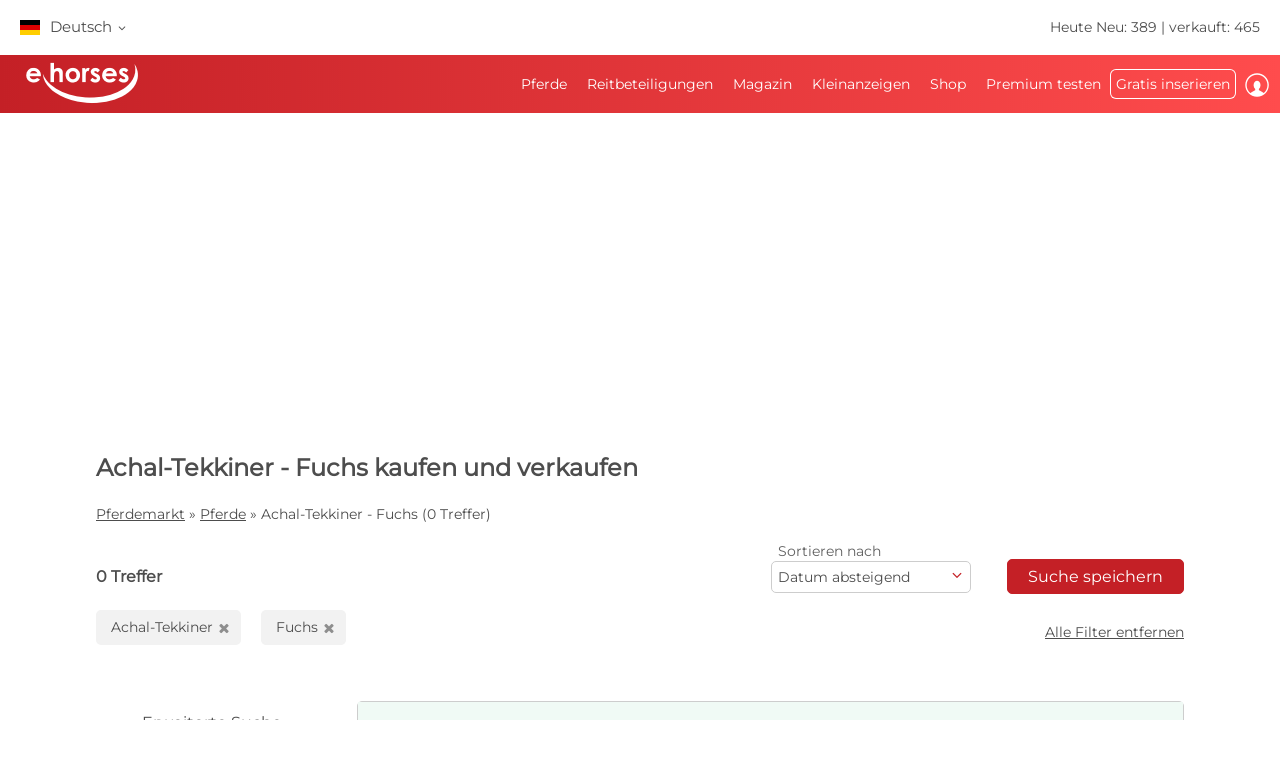

--- FILE ---
content_type: text/html; charset=utf-8
request_url: https://www.ehorses.de/pferdekauf/achal-tekkiner.fuchs.html
body_size: 46870
content:
<!DOCTYPE html>


<html lang="de">
<head>
	<meta charset="UTF-8">
	
		<meta name="robots" content="index,follow" />
	

	<title>Achal-tekkiner Fuchs  kaufen und verkaufen | ehorses.de</title>
	<meta name="description" content="ehorses.de: Achal-tekkiner&amp;#10004; Fuchs&amp;#10004; &amp;#10004; kaufen und verkaufen&amp;#10004; Pferde kaufen und Pferde verkaufen auf Europas führendem Pferdemarkt" />
	<meta name="author" content="ehorses GmbH &amp; Co. KG" />
	<meta name="viewport" content="width=device-width, initial-scale=1, minimum-scale=1.0" />

	
	<meta property="og:image" content="https://www.ehorses.de/grafiken/ehorses_logo_200x200.jpg" />
	<meta property="og:image:secure_url" content="https://www.ehorses.de/grafiken/ehorses_logo_200x200.jpg" />
	<meta property="og:url" content="https://www.ehorses.de/pferdekauf/achal-tekkiner.fuchs.html" />
	<meta property="og:title" content="Achal-tekkiner Fuchs  kaufen und verkaufen | ehorses.de" />
	<meta property="og:type" content="website" />
	<meta property="og:description" content="ehorses.de: Achal-tekkiner&amp;#10004; Fuchs&amp;#10004; &amp;#10004; kaufen und verkaufen&amp;#10004; Pferde kaufen und Pferde verkaufen auf Europas führendem Pferdemarkt" />
	<meta property="fb:app_id" content="1383102931943086" />
	

	<link rel="canonical" href="https://www.ehorses.de/pferdekauf/achal-tekkiner.fuchs.html" />

	<link rel="apple-touch-icon" sizes="152x152" href="/favicon/apple-touch-icon-152x152.png" />
	<link rel="apple-touch-icon" sizes="144x144" href="/favicon/apple-touch-icon-144x144.png" />
	<link rel="apple-touch-icon" sizes="120x120" href="/favicon/apple-touch-icon-120x120.png" />
	<link rel="apple-touch-icon" sizes="114x114" href="/favicon/apple-touch-icon-114x114.png" />
	<link rel="apple-touch-icon" sizes="76x76" href="/favicon/apple-touch-icon-76x76.png" />
	<link rel="apple-touch-icon" sizes="72x72" href="/favicon/apple-touch-icon-72x72.png" />
	<link rel="apple-touch-icon" sizes="57x57" href="/favicon/apple-touch-icon-57x57.png" />
	<link rel="apple-touch-icon" href="/favicon/apple-touch-icon-precomposed.png" />
	<link rel="icon" type="image/png" href="/favicon/favicon-32.png" sizes="32x32" />
	<link rel="icon" type="image/png" href="/favicon/favicon-24.png" sizes="24x24" />
	<link rel="icon" type="image/png" href="/favicon/favicon-16.png" sizes="16x16" />
	<link rel="shortcut icon" href="/favicon/favicon.ico" />

	<link rel="preconnect" href="//media.ehorses.de" />
	<link rel="dns-prefetch" href="//media.ehorses.de" />
	<link rel="dns-prefetch" href="//www.googletagservices.com" />
	<link rel="dns-prefetch" href="//www.googletagmanager.com" />
	<link rel="dns-prefetch" href="//www.google-analytics.com" />
	

<link rel="alternate" hreflang="x-default" href="https://www.ehorses.com/buy-horse/akhal-teke.chestnut-red.html"/>
<link rel="alternate" hreflang="de-DE" href="https://www.ehorses.de/pferdekauf/achal-tekkiner.fuchs.html"/>
<link rel="alternate" hreflang="de-AT" href="https://www.ehorses.at/pferdekauf/achal-tekkiner.fuchs.html"/>
<link rel="alternate" hreflang="de-CH" href="https://www.ehorses.ch/pferdekauf/achal-tekkiner.fuchs.html"/>
<link rel="alternate" hreflang="de" href="https://www.ehorses.de/pferdekauf/achal-tekkiner.fuchs.html"/>
<link rel="alternate" hreflang="nl-BE" href="https://www.ehorses.be/paardenkoop/akhal-teke.vos.html"/>
<link rel="alternate" hreflang="nl" href="https://www.ehorses.nl/paardenkoop/akhal-teke.vos.html"/>
<link rel="alternate" hreflang="en-GB" href="https://www.ehorses.co.uk/buy-horse/akhal-teke.chestnut-red.html"/>
<link rel="alternate" hreflang="en-US" href="https://www.ehorses.com/buy-horse/akhal-teke.chestnut-red.html"/>
<link rel="alternate" hreflang="en" href="https://www.ehorses.com/buy-horse/akhal-teke.chestnut-red.html"/>
<link rel="alternate" hreflang="es" href="https://www.ehorses.es/comprar-caballo/akhal-teke.alazan.html"/>
<link rel="alternate" hreflang="pl" href="https://www.ehorses.pl/kup-konia/kon-achal-tekinsk.kasztanowata.html"/>

	<link rel="preload" href="/css/fonts/ehorsesfont.woff?v=3" as="font" crossorigin />
	<link rel="preload" href="/css/fonts/material-symbols-rounded.woff2" as="font" crossorigin />
	
	<link href="/bundles/styles/searchresults?v=7LQBWV8V5OK41F3oWfPoQ383tx8yAnR_tTfrthJB45k1" rel="stylesheet"/>

	
	
	
	<script type="text/javascript">dataLayer=[{
  "ehorses_site": "ehorses",
  "ehorses_discipline": [],
  "ehorses_type": [],
  "ehorses_zone": "ergebnisse",
  "ehorses_price": "",
  "ehorses_tld": "de",
  "ehorses_lang": "de",
  "ehorses_age": "",
  "ehorses_height": "",
  "ehorses_race": [
    "Achal-Tekkiner"
  ],
  "ehorses_sex": "",
  "ehorses_user": "Basis",
  "ehorses_noAds": "0"
}];</script><script>(function(w,d,s,l,i){w[l]=w[l]||[];w[l].push({'gtm.start':new Date().getTime(),event:'gtm.js'});var f=d.getElementsByTagName(s)[0],j=d.createElement(s),dl=l!='dataLayer'?'&l='+l:'';j.async=true;j.src='https://www.googletagmanager.com/gtm.js?id='+i+dl;f.parentNode.insertBefore(j,f);})(window,document,'script','dataLayer','GTM-N3S2QM');</script>
	



	
	<script src="/js/ehorses.ppid.js" defer="defer"></script>
	
		<script defer = "defer" src=https://cdns.symplr.de/ehorses.de/ehorses.js></script>
	

</head>

<body id="pages_searchresults" class="pages_searchresults">
	<noscript><iframe src="https://www.googletagmanager.com/ns.html?id=GTM-N3S2QM" height="0" width="0" style="display:none;visibility:hidden" title="Google Tagmanager"></iframe></noscript>

	<header>
	

<div id="headlinebar">
	


<div id="menueLang">
	<div class="flag de">Deutsch <span class="iconfont fs12 va_mid">b</span></div>

	<div class="menueLangSub">
		
			<div class="language">
				<a href="https://www.ehorses.at/pferdekauf/achal-tekkiner.fuchs.html" class="noline flag at">Deutsch</a>
			</div>
		
			<div class="language">
				<a href="https://www.ehorses.ch/pferdekauf/achal-tekkiner.fuchs.html" class="noline flag ch">Deutsch</a>
			</div>
		
			<div class="language">
				<a href="https://www.ehorses.it" class="noline flag it">Italiano</a>
			</div>
		
			<div class="language">
				<a href="https://www.ehorses.pl/kup-konia/kon-achal-tekinsk.kasztanowata.html" class="noline flag pl">Polski</a>
			</div>
		
			<div class="language">
				<a href="https://www.ehorses.com/buy-horse/akhal-teke.chestnut-red.html" class="noline flag us">English</a>
			</div>
		
			<div class="language">
				<a href="https://www.ehorses.co.uk/buy-horse/akhal-teke.chestnut-red.html" class="noline flag gb">English</a>
			</div>
		
			<div class="language">
				<a href="https://www.ehorses.be/paardenkoop/akhal-teke.vos.html" class="noline flag be">Nederlands</a>
			</div>
		
			<div class="language">
				<a href="https://www.ehorses.nl/paardenkoop/akhal-teke.vos.html" class="noline flag nl">Nederlands</a>
			</div>
		
			<div class="language">
				<a href="https://www.ehorses.es/comprar-caballo/akhal-teke.alazan.html" class="noline flag es">Español</a>
			</div>
		
			<div class="language">
				<a href="https://www.ehorses.fr" class="noline flag fr">Français</a>
			</div>
		
	</div>
</div>

	<div class="rightPart">
		<a href="https://www.ehorses.de/aktuelle-neue-pferde.html" class="noline">Heute Neu: 389</a> | <a href="https://www.ehorses.de/static/soldhorses" class="noline">verkauft: 465</a>
	</div>
</div>

<div id="pagenav" class="is-flyoutnav-ready">
	<div id="flyoutnav-veil" class="flyoutnav-veil is-flyoutnav-veil-ready"></div>	
	<nav id="menubar" class="flyoutnav ">
		<div id="naviClose" class="flyoutnav--close iconfont">H</div>
		<div class="rightPart">
			<ul id="menu">
	<li id="menuMainItem-1" class="menuItem">
		

		<a href="/"   data-eventcategory="Hauptmenue" data-eventaction="Pferde">
			Pferde

			
		</a>

		
			<div class="iconfont submenuIcon">b</div>

			<div class="submenu nodisplay">
				<div class="arrow"></div>

				
					<ul>
						
							<li>
                                <a id='035f6807-e1cf-494e-ab6c-7268d65a5240' href="/verkaufspferde"   class="menuSubItem " data-eventcategory="Hauptmenue" data-eventaction="Pferde" data-eventlabel="Verkaufspferde">
                                    Verkaufspferde
	                                
                                </a>
								
							</li>
						
							<li>
                                <a id='22c94576-9348-4fb7-a31f-e2762c57ca6d' href="/pferdekauf/pony.html"   class="menuSubItem " data-eventcategory="Hauptmenue" data-eventaction="Pferde" data-eventlabel="Ponys">
                                    Ponys
	                                
                                </a>
								
							</li>
						
							<li>
                                <a id='815cf6a7-6ef6-4406-a173-aa5ba9a9fc59' href="/fohlen"   class="menuSubItem " data-eventcategory="Hauptmenue" data-eventaction="Pferde" data-eventlabel="Fohlen">
                                    Fohlen
	                                
                                </a>
								
							</li>
						
							<li>
                                <a id='0d67665e-d03c-49fe-8117-3540c3f774ff' href="/deckhengste"   class="menuSubItem " data-eventcategory="Hauptmenue" data-eventaction="Pferde" data-eventlabel="Deckhengste">
                                    Deckhengste
	                                
                                </a>
								
							</li>
						
							<li>
                                <a id='537c23b6-7d07-407b-8be8-380be9c34388' href="/pferdekauf/dressurpferde.html"   class="menuSubItem " data-eventcategory="Hauptmenue" data-eventaction="Pferde" data-eventlabel="Dressurpferde">
                                    Dressurpferde
	                                
                                </a>
								
							</li>
						
							<li>
                                <a id='46b403a4-b6f9-4f3c-8f45-96492f0ef557' href="/pferdekauf/springpferde.html"   class="menuSubItem " data-eventcategory="Hauptmenue" data-eventaction="Pferde" data-eventlabel="Springpferde">
                                    Springpferde
	                                
                                </a>
								
							</li>
						
							<li>
                                <a id='4d24eebd-313b-4521-8d52-09a0a9e542d1' href="/pferdekauf/westernpferde.html"   class="menuSubItem " data-eventcategory="Hauptmenue" data-eventaction="Pferde" data-eventlabel="Westernpferde">
                                    Westernpferde
	                                
		                                <span class="iconfont iconAfter">d</span>
	                                
                                </a>
								
								<div class="subsubmenu nodisplay">
									<ul> 
										
										<li>
											<a id='cba2a24c-b96b-11f0-b664-a8a1592ff240' 
											   href="/pferdekauf/westernpferde.html" 
												 
												 
											   class="menuSubItem " 
											   data-eventcategory="Hauptmenue" 
											   data-eventaction="Westernpferde" 
											   data-eventlabel="Western Riding">
												Western Riding
											</a>
										</li>   
										
										<li>
											<a id='cba2a314-b96b-11f0-b664-a8a1592ff240' 
											   href="/pferdekauf/reiningpferde.html" 
												 
												 
											   class="menuSubItem " 
											   data-eventcategory="Hauptmenue" 
											   data-eventaction="Westernpferde" 
											   data-eventlabel="Reining">
												Reining
											</a>
										</li>   
										
										<li>
											<a id='cba2a3d5-b96b-11f0-b664-a8a1592ff240' 
											   href="/pferdekauf/cowhorses.html" 
												 
												 
											   class="menuSubItem " 
											   data-eventcategory="Hauptmenue" 
											   data-eventaction="Westernpferde" 
											   data-eventlabel="Cowhorse">
												Cowhorse
											</a>
										</li>   
										
										<li>
											<a id='cba2a496-b96b-11f0-b664-a8a1592ff240' 
											   href="/pferdekauf/cuttinghorses.html" 
												 
												 
											   class="menuSubItem " 
											   data-eventcategory="Hauptmenue" 
											   data-eventaction="Westernpferde" 
											   data-eventlabel="Cutting">
												Cutting
											</a>
										</li>   
										
										<li>
											<a id='cba2a557-b96b-11f0-b664-a8a1592ff240' 
											   href="/pferdekauf/pleasure.html" 
												 
												 
											   class="menuSubItem " 
											   data-eventcategory="Hauptmenue" 
											   data-eventaction="Westernpferde" 
											   data-eventlabel="Western Pleasure">
												Western Pleasure
											</a>
										</li>   
										
										<li>
											<a id='cba2a618-b96b-11f0-b664-a8a1592ff240' 
											   href="/pferdekauf/trail.html" 
												 
												 
											   class="menuSubItem " 
											   data-eventcategory="Hauptmenue" 
											   data-eventaction="Westernpferde" 
											   data-eventlabel="Trail">
												Trail
											</a>
										</li>   
										
										<li>
											<a id='cba2a6d8-b96b-11f0-b664-a8a1592ff240' 
											   href="/pferdekauf/ranch-riding.html" 
												 
												 
											   class="menuSubItem " 
											   data-eventcategory="Hauptmenue" 
											   data-eventaction="Westernpferde" 
											   data-eventlabel="Versatility Ranch Horse">
												Versatility Ranch Horse
											</a>
										</li>   
										
									</ul>
								</div>
								
							</li>
						
							<li>
                                <a id='ca8971c9-b438-4873-98ac-45b40e00b23b' href="/pferdekauf/voltigierpferde.html"   class="menuSubItem " data-eventcategory="Hauptmenue" data-eventaction="Pferde" data-eventlabel="Voltigierpferde">
                                    Voltigierpferde
	                                
                                </a>
								
							</li>
						
							<li>
                                <a id='52e303e4-3f50-4524-91fd-99593e223bb1' href="/pferdekauf/freizeitpferde.html"   class="menuSubItem " data-eventcategory="Hauptmenue" data-eventaction="Pferde" data-eventlabel="Freizeitpferde">
                                    Freizeitpferde
	                                
                                </a>
								
							</li>
						
							<li>
                                <a id='2214bd9c-7fc5-40d2-ab06-9ef9b23e074f' href="/topsellersearch"   class="menuSubItem " data-eventcategory="Hauptmenue" data-eventaction="Pferde" data-eventlabel="Verkäufer">
                                    Verkäufer
	                                
                                </a>
								
							</li>
						
							<li>
                                <a id='cabeb8c0-08b6-4248-b9a4-02fc619257fc' href="/horse/choosetype"   class="menuSubItem fwbold fw-bold" data-eventcategory="Hauptmenue" data-eventaction="Pferde" data-eventlabel="Jetzt inserieren">
                                    Jetzt inserieren
	                                
                                </a>
								
							</li>
						
					</ul>
				
			</div>
		
	</li>

	<li id="menuMainItem-2" class="menuItem">
		

		<a href="/reitbeteiligung"   data-eventcategory="Hauptmenue" data-eventaction="Reitbeteiligungen">
			Reitbeteiligungen

			
		</a>

		
			<div class="iconfont submenuIcon">b</div>

			<div class="submenu nodisplay">
				<div class="arrow"></div>

				
					<ul>
						
							<li>
                                <a id='0a1f5c5a-c045-407d-84e4-ae649b2bce20' href="/reitbeteiligung/reiter-sucht-pferd"   class="menuSubItem " data-eventcategory="Hauptmenue" data-eventaction="Reitbeteiligungen" data-eventlabel="Reiter sucht Pferd">
                                    Reiter sucht Pferd
	                                
                                </a>
								
							</li>
						
							<li>
                                <a id='b6ab8c13-46c8-43be-8822-425a542806b7' href="/reitbeteiligung/pferd-sucht-reiter"   class="menuSubItem " data-eventcategory="Hauptmenue" data-eventaction="Reitbeteiligungen" data-eventlabel="Pferd sucht Reiter">
                                    Pferd sucht Reiter
	                                
                                </a>
								
							</li>
						
							<li>
                                <a id='18bdeff9-fbbd-4d0f-81d8-05ef57b23f3b' href="/horse/create?type=4"   class="menuSubItem fwbold fw-bold" data-eventcategory="Hauptmenue" data-eventaction="Reitbeteiligungen" data-eventlabel="Jetzt inserieren">
                                    Jetzt inserieren
	                                
                                </a>
								
							</li>
						
					</ul>
				
			</div>
		
	</li>

	<li id="menuMainItem-5" class="menuItem">
		

		<a href="https://www.ehorses.de/magazin/"   data-eventcategory="Hauptmenue" data-eventaction="Magazin">
			Magazin

			
		</a>

		
			<div class="iconfont submenuIcon">b</div>

			<div class="submenu nodisplay">
				<div class="arrow"></div>

				
					<ul>
						
							<li>
                                <a id='9e5745dd-4df9-4af6-a8d2-4abf2755a90e' href="https://www.ehorses.de/magazin/pferderassen/"   class="menuSubItem " data-eventcategory="Hauptmenue" data-eventaction="Magazin" data-eventlabel="Pferderassen">
                                    Pferderassen
	                                
                                </a>
								
							</li>
						
							<li>
                                <a id='926857cd-83a1-4b88-8d84-9f0a86ecd47a' href="https://www.ehorses.de/magazin/disziplinen/"   class="menuSubItem " data-eventcategory="Hauptmenue" data-eventaction="Magazin" data-eventlabel="Reitdisziplinen">
                                    Reitdisziplinen
	                                
                                </a>
								
							</li>
						
							<li>
                                <a id='c597d4c5-8191-4905-8bfd-34996a2dc7f6' href="https://www.ehorses.de/magazin/pferdewissen/"   class="menuSubItem " data-eventcategory="Hauptmenue" data-eventaction="Magazin" data-eventlabel="Pferdewissen">
                                    Pferdewissen
	                                
                                </a>
								
							</li>
						
							<li>
                                <a id='06031e98-353f-4b51-8e5a-1d1fc4266ecd' href="https://www.ehorses.de/magazin/produkttester-werden/"   class="menuSubItem " data-eventcategory="Hauptmenue" data-eventaction="Magazin" data-eventlabel="Produkttest">
                                    Produkttest
	                                
                                </a>
								
							</li>
						
							<li>
                                <a id='a9b0b009-9b9d-4099-b3bc-355216e2b60a' href="https://www.ehorses.de/magazin/gewinnspiele/"   class="menuSubItem " data-eventcategory="Hauptmenue" data-eventaction="Magazin" data-eventlabel="Gewinnspiele">
                                    Gewinnspiele
	                                
                                </a>
								
							</li>
						
					</ul>
				
					<ul>
						
							<li>
                                <a id='51B00EB3-F87F-461E-A806-05298F27B232' href="https://www.edogs.de/magazin/"   class="menuSubItem menuItem" data-eventcategory="Hauptmenue" data-eventaction="Magazin" data-eventlabel="Hunde-Magazin">
                                    Hunde-Magazin
	                                
                                </a>
								
							</li>
						
							<li>
                                <a id='0F8E072A-EDEC-4E0A-9A86-C6F420AFF565' href="https://www.ecats.de/"   class="menuSubItem menuItem" data-eventcategory="Hauptmenue" data-eventaction="Magazin" data-eventlabel="Katzen-Magazin">
                                    Katzen-Magazin
	                                
                                </a>
								
							</li>
						
					</ul>
				
			</div>
		
	</li>

	<li id="menuMainItem-7" class="menuItem">
		

		<a href="/kleinanzeigen"   data-eventcategory="Hauptmenue" data-eventaction="Kleinanzeigen">
			Kleinanzeigen

			
		</a>

		
			<div class="iconfont submenuIcon">b</div>

			<div class="submenu nodisplay">
				<div class="arrow"></div>

				
					<ul>
						
							<li>
                                <a id='158d5939-0009-435f-9ea8-263a8ed93bf2' href="/kleinanzeigen/pferde"   class="menuSubItem " data-eventcategory="Hauptmenue" data-eventaction="Kleinanzeigen" data-eventlabel="Für das Pferd">
                                    Für das Pferd
	                                
                                </a>
								
							</li>
						
							<li>
                                <a id='35ca69df-543f-419d-a855-cfe640816cec' href="/kleinanzeigen/reiter"   class="menuSubItem " data-eventcategory="Hauptmenue" data-eventaction="Kleinanzeigen" data-eventlabel="Für den Reiter">
                                    Für den Reiter
	                                
                                </a>
								
							</li>
						
							<li>
                                <a id='13028b50-00c9-432f-bbfb-6322c7928933' href="/kleinanzeigen/stall"   class="menuSubItem " data-eventcategory="Hauptmenue" data-eventaction="Kleinanzeigen" data-eventlabel="Rund um den Stall">
                                    Rund um den Stall
	                                
                                </a>
								
							</li>
						
							<li>
                                <a id='ed5dbf78-ff1d-448d-9217-b7a33a2e4765' href="/kleinanzeigen/kutschen-und-fahrzeuge"   class="menuSubItem " data-eventcategory="Hauptmenue" data-eventaction="Kleinanzeigen" data-eventlabel="Kutschen und Fahrzeuge">
                                    Kutschen und Fahrzeuge
	                                
                                </a>
								
							</li>
						
							<li>
                                <a id='03E29A51-7DA6-4013-8A6C-C9FAA72E6707' href="/kleinanzeigen/landmaschinen"   class="menuSubItem " data-eventcategory="Hauptmenue" data-eventaction="Kleinanzeigen" data-eventlabel="Landmaschinen">
                                    Landmaschinen
	                                
                                </a>
								
							</li>
						
							<li>
                                <a id='f0c76501-d0db-4337-b6da-e756736296a9' href="/kleinanzeigen/immobilien"   class="menuSubItem " data-eventcategory="Hauptmenue" data-eventaction="Kleinanzeigen" data-eventlabel="Pferdeimmobilien">
                                    Pferdeimmobilien
	                                
                                </a>
								
							</li>
						
							<li>
                                <a id='5726eff6-bf44-451c-a391-8fa64db84483' href="/pferdejobs"   class="menuSubItem " data-eventcategory="Hauptmenue" data-eventaction="Kleinanzeigen" data-eventlabel="Stellenanzeigen">
                                    Stellenanzeigen
	                                
                                </a>
								
							</li>
						
							<li>
                                <a id='67e93461-a4a4-4afc-9312-fda2843cd790' href="/kleinanzeigen/stall-frei"   class="menuSubItem " data-eventcategory="Hauptmenue" data-eventaction="Kleinanzeigen" data-eventlabel="Stall frei">
                                    Stall frei
	                                
                                </a>
								
							</li>
						
							<li>
                                <a id='82e57b51-5bdd-4bab-affa-b3c9cd43385b' href="/reiterferien"   class="menuSubItem " data-eventcategory="Hauptmenue" data-eventaction="Kleinanzeigen" data-eventlabel="Reiterferien">
                                    Reiterferien
	                                
                                </a>
								
							</li>
						
							<li>
                                <a id='2f52d5f1-5586-4edb-be81-0821eab5288d' href="https://www.edogs.de" target='_blank'  class="menuSubItem " data-eventcategory="Hauptmenue" data-eventaction="Kleinanzeigen" data-eventlabel="Hundemarkt">
                                    Hundemarkt
	                                
                                </a>
								
							</li>
						
							<li>
                                <a id='47d0f863-c569-49b3-98b1-20977da743a7' href="/kleinanzeigen/form"   class="menuSubItem fwbold fw-bold" data-eventcategory="Hauptmenue" data-eventaction="Kleinanzeigen" data-eventlabel="Jetzt inserieren">
                                    Jetzt inserieren
	                                
                                </a>
								
							</li>
						
					</ul>
				
			</div>
		
	</li>

	<li id="menuMainItem-inpetto-shop" class="menuItem">
		

		<a href="https://inpetto.com/c/pferde?inp_ref=ehorses" target='_blank' rel='nofollow' data-eventcategory="Hauptmenue" data-eventaction="Shop">
			Shop

			
		</a>

		
	</li>

	<li id="menuMainItem-12" class="menuItem onlyTM showIcon showAlways">
		

		<a href="/premium/info"   data-eventcategory="Hauptmenue" data-eventaction="Premium testen">
			
				<span class="iconfont iconBefore">&#xe091;</span>
			Premium testen

			
				<span class="iconfont iconAfter">&#xe091;</span>
			
		</a>

		
	</li>

	<li id="menuMainItem-13" class="menuItem mobileOnly">
		

		<a href="https://info.ehorses.de/prices/preise" target='_blank'  data-eventcategory="Hauptmenue" data-eventaction="Preisübersicht">
			Preisübersicht

			
		</a>

		
	</li>

	<li id="menuMainItem-4" class="menuItem menu-link-choose-type showAlways">
		

		<a href="/horse/choosetype"   data-eventcategory="Hauptmenue" data-eventaction="Gratis inserieren">
			Gratis inserieren

			
		</a>

		
			<div class="iconfont submenuIcon">b</div>

			<div class="submenu nodisplay">
				<div class="arrow"></div>

				
					<ul>
						
							<li>
                                <a id='d12621b9-ea68-4089-9173-173e35ed4379' href="/horse/choosetype"   class="menuSubItem fwbold fw-bold" data-eventcategory="Hauptmenue" data-eventaction="Gratis inserieren" data-eventlabel="Jetzt inserieren">
                                    Jetzt inserieren
	                                
                                </a>
								
							</li>
						
							<li>
                                <a id='7dcf4bb9-71bd-4460-aa6a-9353089cb9ee' href="/premium/info"   class="menuSubItem navTipp" data-eventcategory="Hauptmenue" data-eventaction="Gratis inserieren" data-eventlabel="Unbegrenzt inserieren &lt;span class=&#39;bg-secondary fc-white sizeS&#39;&gt;Tipp!&lt;/span&gt;">
                                    Unbegrenzt inserieren <span class='bg-secondary fc-white sizeS'>Tipp!</span>
	                                
                                </a>
								
							</li>
						
							<li>
                                <a id='0d3fc846-c1f5-45ab-a731-ec793749c7fe' href="https://info.ehorses.de/prices/preise" target='_blank'  class="menuSubItem desktopOnly" data-eventcategory="Hauptmenue" data-eventaction="Gratis inserieren" data-eventlabel="Preisübersicht">
                                    Preisübersicht
	                                
                                </a>
								
							</li>
						
					</ul>
				
			</div>
		
	</li>

	<li id="menuMainItem-6" class="menuItem showIcon showAlways">
		
			<div id="myEhorsesAllNotifications" class="new-note"></div>
		

		<a href="/myehorses/index"   data-eventcategory="Hauptmenue" data-eventaction="Einloggen">
			
				<span class="iconfont iconBefore">&#xe093;</span>
			Einloggen

			
					<div class="sublogin">hier einloggen</div>
				
		</a>

		
	</li>
</ul>
		</div>
		
        <div id="menubarMenu" class="mobileOnly">
		    <div id="misc" class="p10 w100pro mt30">
			    <a href="/horse/choosetype" class="btnPetrol">Jetzt inserieren</a>
		    </div>
	        
	        
                <div id="mobileLogin" class="p10 w100pro ">
            		<a href="https://www.ehorses.de/account/login?ref=" class="btnGreyInv">Anmelden</a>
            	</div>
            
	        
            <ul id="mobileMenu" class="mobileOnly">
	<li id="menuMainItem-14" class="menuItem category mobileOnly ">
		<a href="/myehorses/index"  class='red'  data-eventcategory="Hauptmenue" data-eventaction="Mein ehorses">
			Mein ehorses

			
		</a>
	
		
			<div class="iconfont submenuIcon navArrow">b</div>

			<div class="submenu nodisplay">
				<div class="arrow"></div>

				
					<ul class="mobileMenuList">
						
								<li>
									<a id='33a027e0-5304-430e-9881-aa13d2145b79' 
										href="/horse/choosetype" 
										 
										 
										class="myehorsessubitem" 
										data-eventcategory="Hauptmenue" 
										data-eventaction="Mein ehorses" 
										data-eventlabel="Jetzt inserieren">
										Jetzt inserieren
									</a>
									
								</li>
						
								<li>
									<a id='5facd627-e9df-400a-bdbd-4b0f0996db78' 
										href="/myehorses/adverts" 
										 
										 
										class="myehorsessubitem" 
										data-eventcategory="Hauptmenue" 
										data-eventaction="Mein ehorses" 
										data-eventlabel="Inserate">
										Inserate
									</a>
									
								</li>
						
								<li>
									<a id='myEhorsesMessagesMobile' 
										href="/myehorses/messages" 
										 
										 
										class="myehorsessubitem" 
										data-eventcategory="Hauptmenue" 
										data-eventaction="Mein ehorses" 
										data-eventlabel="Posteingang">
										Posteingang
									</a>
									
								</li>
						
								<li>
									<a id='4de3d6b3-bcce-4135-8d3f-a2e8789e55cc' 
										href="/myehorses/watchlist" 
										 
										 
										class="myehorsessubitem" 
										data-eventcategory="Hauptmenue" 
										data-eventaction="Mein ehorses" 
										data-eventlabel="Favoriten">
										Favoriten
									</a>
									
								</li>
						
								<li>
									<a id='4190a2e6-7dad-42a7-a4b7-39a101b7b205' 
										href="/myehorses/management?submenu=pd" 
										 
										 
										class="myehorsessubitem" 
										data-eventcategory="Hauptmenue" 
										data-eventaction="Mein ehorses" 
										data-eventlabel="Profil">
										Profil
									</a>
									
								</li>
						
					</ul>
				
			</div>
		
	</li>


<li class="category">Suchen</li>


	<li id="menuMainItem-1" class="menuItem ">
		<a href="/"    data-eventcategory="Hauptmenue" data-eventaction="Pferde">
			Pferde

			
		</a>
	
		
			<div class="iconfont submenuIcon navArrow">b</div>

			<div class="submenu nodisplay">
				<div class="arrow"></div>

				
					<ul class="mobileMenuList">
						
								<li>
									<a id='035f6807-e1cf-494e-ab6c-7268d65a5240' 
										href="/verkaufspferde" 
										 
										 
										class="" 
										data-eventcategory="Hauptmenue" 
										data-eventaction="Pferde" 
										data-eventlabel="Verkaufspferde">
										Verkaufspferde
									</a>
									
								</li>
						
								<li>
									<a id='22c94576-9348-4fb7-a31f-e2762c57ca6d' 
										href="/pferdekauf/pony.html" 
										 
										 
										class="" 
										data-eventcategory="Hauptmenue" 
										data-eventaction="Pferde" 
										data-eventlabel="Ponys">
										Ponys
									</a>
									
								</li>
						
								<li>
									<a id='815cf6a7-6ef6-4406-a173-aa5ba9a9fc59' 
										href="/fohlen" 
										 
										 
										class="" 
										data-eventcategory="Hauptmenue" 
										data-eventaction="Pferde" 
										data-eventlabel="Fohlen">
										Fohlen
									</a>
									
								</li>
						
								<li>
									<a id='0d67665e-d03c-49fe-8117-3540c3f774ff' 
										href="/deckhengste" 
										 
										 
										class="" 
										data-eventcategory="Hauptmenue" 
										data-eventaction="Pferde" 
										data-eventlabel="Deckhengste">
										Deckhengste
									</a>
									
								</li>
						
								<li>
									<a id='537c23b6-7d07-407b-8be8-380be9c34388' 
										href="/pferdekauf/dressurpferde.html" 
										 
										 
										class="" 
										data-eventcategory="Hauptmenue" 
										data-eventaction="Pferde" 
										data-eventlabel="Dressurpferde">
										Dressurpferde
									</a>
									
								</li>
						
								<li>
									<a id='46b403a4-b6f9-4f3c-8f45-96492f0ef557' 
										href="/pferdekauf/springpferde.html" 
										 
										 
										class="" 
										data-eventcategory="Hauptmenue" 
										data-eventaction="Pferde" 
										data-eventlabel="Springpferde">
										Springpferde
									</a>
									
								</li>
						
								<li>
									<a id='4d24eebd-313b-4521-8d52-09a0a9e542d1' 
										href="/pferdekauf/westernpferde.html" 
										 
										 
										class="" 
										data-eventcategory="Hauptmenue" 
										data-eventaction="Pferde" 
										data-eventlabel="Westernpferde">
										Westernpferde
									</a>
									
										<div class="iconfont subsubmenuIcon navArrow">b</div>
										<div class="subsubmenu nodisplay">
	                                        <div class="arrow"></div>
											<ul class="mobileMenuList">
											
												<li>
													<a id='cba2a24c-b96b-11f0-b664-a8a1592ff240' 
		                                                href="/pferdekauf/westernpferde.html" 
		                                                 
		                                                 
		                                                class="" 
		                                                data-eventcategory="Hauptmenue" 
		                                                data-eventaction="Pferde" 
		                                                data-eventlabel="Western Riding">
		                                                Western Riding
	                                                </a>
												</li>
											
												<li>
													<a id='cba2a314-b96b-11f0-b664-a8a1592ff240' 
		                                                href="/pferdekauf/reiningpferde.html" 
		                                                 
		                                                 
		                                                class="" 
		                                                data-eventcategory="Hauptmenue" 
		                                                data-eventaction="Pferde" 
		                                                data-eventlabel="Reining">
		                                                Reining
	                                                </a>
												</li>
											
												<li>
													<a id='cba2a3d5-b96b-11f0-b664-a8a1592ff240' 
		                                                href="/pferdekauf/cowhorses.html" 
		                                                 
		                                                 
		                                                class="" 
		                                                data-eventcategory="Hauptmenue" 
		                                                data-eventaction="Pferde" 
		                                                data-eventlabel="Cowhorse">
		                                                Cowhorse
	                                                </a>
												</li>
											
												<li>
													<a id='cba2a496-b96b-11f0-b664-a8a1592ff240' 
		                                                href="/pferdekauf/cuttinghorses.html" 
		                                                 
		                                                 
		                                                class="" 
		                                                data-eventcategory="Hauptmenue" 
		                                                data-eventaction="Pferde" 
		                                                data-eventlabel="Cutting">
		                                                Cutting
	                                                </a>
												</li>
											
												<li>
													<a id='cba2a557-b96b-11f0-b664-a8a1592ff240' 
		                                                href="/pferdekauf/pleasure.html" 
		                                                 
		                                                 
		                                                class="" 
		                                                data-eventcategory="Hauptmenue" 
		                                                data-eventaction="Pferde" 
		                                                data-eventlabel="Western Pleasure">
		                                                Western Pleasure
	                                                </a>
												</li>
											
												<li>
													<a id='cba2a618-b96b-11f0-b664-a8a1592ff240' 
		                                                href="/pferdekauf/trail.html" 
		                                                 
		                                                 
		                                                class="" 
		                                                data-eventcategory="Hauptmenue" 
		                                                data-eventaction="Pferde" 
		                                                data-eventlabel="Trail">
		                                                Trail
	                                                </a>
												</li>
											
												<li>
													<a id='cba2a6d8-b96b-11f0-b664-a8a1592ff240' 
		                                                href="/pferdekauf/ranch-riding.html" 
		                                                 
		                                                 
		                                                class="" 
		                                                data-eventcategory="Hauptmenue" 
		                                                data-eventaction="Pferde" 
		                                                data-eventlabel="Versatility Ranch Horse">
		                                                Versatility Ranch Horse
	                                                </a>
												</li>
											
											</ul>
										</div>
									
								</li>
						
								<li>
									<a id='ca8971c9-b438-4873-98ac-45b40e00b23b' 
										href="/pferdekauf/voltigierpferde.html" 
										 
										 
										class="" 
										data-eventcategory="Hauptmenue" 
										data-eventaction="Pferde" 
										data-eventlabel="Voltigierpferde">
										Voltigierpferde
									</a>
									
								</li>
						
								<li>
									<a id='52e303e4-3f50-4524-91fd-99593e223bb1' 
										href="/pferdekauf/freizeitpferde.html" 
										 
										 
										class="" 
										data-eventcategory="Hauptmenue" 
										data-eventaction="Pferde" 
										data-eventlabel="Freizeitpferde">
										Freizeitpferde
									</a>
									
								</li>
						
								<li>
									<a id='2214bd9c-7fc5-40d2-ab06-9ef9b23e074f' 
										href="/topsellersearch" 
										 
										 
										class="" 
										data-eventcategory="Hauptmenue" 
										data-eventaction="Pferde" 
										data-eventlabel="Verkäufer">
										Verkäufer
									</a>
									
								</li>
						
								<li>
									<a id='cabeb8c0-08b6-4248-b9a4-02fc619257fc' 
										href="/horse/choosetype" 
										 
										 
										class="fwbold fw-bold" 
										data-eventcategory="Hauptmenue" 
										data-eventaction="Pferde" 
										data-eventlabel="Jetzt inserieren">
										Jetzt inserieren
									</a>
									
								</li>
						
					</ul>
				
			</div>
		
	</li>

	<li id="menuMainItem-2" class="menuItem ">
		<a href="/reitbeteiligung"    data-eventcategory="Hauptmenue" data-eventaction="Reitbeteiligungen">
			Reitbeteiligungen

			
		</a>
	
		
			<div class="iconfont submenuIcon navArrow">b</div>

			<div class="submenu nodisplay">
				<div class="arrow"></div>

				
					<ul class="mobileMenuList">
						
								<li>
									<a id='0a1f5c5a-c045-407d-84e4-ae649b2bce20' 
										href="/reitbeteiligung/reiter-sucht-pferd" 
										 
										 
										class="" 
										data-eventcategory="Hauptmenue" 
										data-eventaction="Reitbeteiligungen" 
										data-eventlabel="Reiter sucht Pferd">
										Reiter sucht Pferd
									</a>
									
								</li>
						
								<li>
									<a id='b6ab8c13-46c8-43be-8822-425a542806b7' 
										href="/reitbeteiligung/pferd-sucht-reiter" 
										 
										 
										class="" 
										data-eventcategory="Hauptmenue" 
										data-eventaction="Reitbeteiligungen" 
										data-eventlabel="Pferd sucht Reiter">
										Pferd sucht Reiter
									</a>
									
								</li>
						
								<li>
									<a id='18bdeff9-fbbd-4d0f-81d8-05ef57b23f3b' 
										href="/horse/create?type=4" 
										 
										 
										class="fwbold fw-bold" 
										data-eventcategory="Hauptmenue" 
										data-eventaction="Reitbeteiligungen" 
										data-eventlabel="Jetzt inserieren">
										Jetzt inserieren
									</a>
									
								</li>
						
					</ul>
				
			</div>
		
	</li>

	<li id="menuMainItem-7" class="menuItem ">
		<a href="/kleinanzeigen"    data-eventcategory="Hauptmenue" data-eventaction="Kleinanzeigen">
			Kleinanzeigen

			
		</a>
	
		
			<div class="iconfont submenuIcon navArrow">b</div>

			<div class="submenu nodisplay">
				<div class="arrow"></div>

				
					<ul class="mobileMenuList">
						
								<li>
									<a id='158d5939-0009-435f-9ea8-263a8ed93bf2' 
										href="/kleinanzeigen/pferde" 
										 
										 
										class="" 
										data-eventcategory="Hauptmenue" 
										data-eventaction="Kleinanzeigen" 
										data-eventlabel="Für das Pferd">
										Für das Pferd
									</a>
									
								</li>
						
								<li>
									<a id='35ca69df-543f-419d-a855-cfe640816cec' 
										href="/kleinanzeigen/reiter" 
										 
										 
										class="" 
										data-eventcategory="Hauptmenue" 
										data-eventaction="Kleinanzeigen" 
										data-eventlabel="Für den Reiter">
										Für den Reiter
									</a>
									
								</li>
						
								<li>
									<a id='13028b50-00c9-432f-bbfb-6322c7928933' 
										href="/kleinanzeigen/stall" 
										 
										 
										class="" 
										data-eventcategory="Hauptmenue" 
										data-eventaction="Kleinanzeigen" 
										data-eventlabel="Rund um den Stall">
										Rund um den Stall
									</a>
									
								</li>
						
								<li>
									<a id='ed5dbf78-ff1d-448d-9217-b7a33a2e4765' 
										href="/kleinanzeigen/kutschen-und-fahrzeuge" 
										 
										 
										class="" 
										data-eventcategory="Hauptmenue" 
										data-eventaction="Kleinanzeigen" 
										data-eventlabel="Kutschen und Fahrzeuge">
										Kutschen und Fahrzeuge
									</a>
									
								</li>
						
								<li>
									<a id='03E29A51-7DA6-4013-8A6C-C9FAA72E6707' 
										href="/kleinanzeigen/landmaschinen" 
										 
										 
										class="" 
										data-eventcategory="Hauptmenue" 
										data-eventaction="Kleinanzeigen" 
										data-eventlabel="Landmaschinen">
										Landmaschinen
									</a>
									
								</li>
						
								<li>
									<a id='f0c76501-d0db-4337-b6da-e756736296a9' 
										href="/kleinanzeigen/immobilien" 
										 
										 
										class="" 
										data-eventcategory="Hauptmenue" 
										data-eventaction="Kleinanzeigen" 
										data-eventlabel="Pferdeimmobilien">
										Pferdeimmobilien
									</a>
									
								</li>
						
								<li>
									<a id='5726eff6-bf44-451c-a391-8fa64db84483' 
										href="/pferdejobs" 
										 
										 
										class="" 
										data-eventcategory="Hauptmenue" 
										data-eventaction="Kleinanzeigen" 
										data-eventlabel="Stellenanzeigen">
										Stellenanzeigen
									</a>
									
								</li>
						
								<li>
									<a id='67e93461-a4a4-4afc-9312-fda2843cd790' 
										href="/kleinanzeigen/stall-frei" 
										 
										 
										class="" 
										data-eventcategory="Hauptmenue" 
										data-eventaction="Kleinanzeigen" 
										data-eventlabel="Stall frei">
										Stall frei
									</a>
									
								</li>
						
								<li>
									<a id='82e57b51-5bdd-4bab-affa-b3c9cd43385b' 
										href="/reiterferien" 
										 
										 
										class="" 
										data-eventcategory="Hauptmenue" 
										data-eventaction="Kleinanzeigen" 
										data-eventlabel="Reiterferien">
										Reiterferien
									</a>
									
								</li>
						
								<li>
									<a id='2f52d5f1-5586-4edb-be81-0821eab5288d' 
										href="https://www.edogs.de" 
										target='_blank' 
										 
										class="" 
										data-eventcategory="Hauptmenue" 
										data-eventaction="Kleinanzeigen" 
										data-eventlabel="Hundemarkt">
										Hundemarkt
									</a>
									
								</li>
						
								<li>
									<a id='47d0f863-c569-49b3-98b1-20977da743a7' 
										href="/kleinanzeigen/form" 
										 
										 
										class="fwbold fw-bold" 
										data-eventcategory="Hauptmenue" 
										data-eventaction="Kleinanzeigen" 
										data-eventlabel="Jetzt inserieren">
										Jetzt inserieren
									</a>
									
								</li>
						
					</ul>
				
			</div>
		
	</li>


<li class="category">Anbieten</li>


	<li id="menuMainItem-4" class="menuItem menu-link-choose-type showAlways ">
		<a href="/horse/choosetype"    data-eventcategory="Hauptmenue" data-eventaction="Gratis inserieren">
			Gratis inserieren

			
		</a>
	
		
			<div class="iconfont submenuIcon navArrow">b</div>

			<div class="submenu nodisplay">
				<div class="arrow"></div>

				
					<ul class="mobileMenuList">
						
								<li>
									<a id='d12621b9-ea68-4089-9173-173e35ed4379' 
										href="/horse/choosetype" 
										 
										 
										class="fwbold fw-bold" 
										data-eventcategory="Hauptmenue" 
										data-eventaction="Gratis inserieren" 
										data-eventlabel="Jetzt inserieren">
										Jetzt inserieren
									</a>
									
								</li>
						
								<li>
									<a id='7dcf4bb9-71bd-4460-aa6a-9353089cb9ee' 
										href="/premium/info" 
										 
										 
										class="navTipp" 
										data-eventcategory="Hauptmenue" 
										data-eventaction="Gratis inserieren" 
										data-eventlabel="Unbegrenzt inserieren &lt;span class=&#39;bg-secondary fc-white sizeS&#39;&gt;Tipp!&lt;/span&gt;">
										Unbegrenzt inserieren <span class='bg-secondary fc-white sizeS'>Tipp!</span>
									</a>
									
								</li>
						
								<li>
									<a id='0d3fc846-c1f5-45ab-a731-ec793749c7fe' 
										href="https://info.ehorses.de/prices/preise" 
										target='_blank' 
										 
										class="desktopOnly" 
										data-eventcategory="Hauptmenue" 
										data-eventaction="Gratis inserieren" 
										data-eventlabel="Preisübersicht">
										Preisübersicht
									</a>
									
								</li>
						
					</ul>
				
			</div>
		
	</li>

	<li id="menuMainItem-13" class="menuItem mobileOnly ">
		<a href="https://info.ehorses.de/prices/preise" target='_blank'   data-eventcategory="Hauptmenue" data-eventaction="Preisübersicht">
			Preisübersicht

			
		</a>
	
		
	</li>

	<li id="menuMainItem-5" class="menuItem category">
		<a href="https://www.ehorses.de/magazin/"    data-eventcategory="Hauptmenue" data-eventaction="Magazin">
			Magazin

			
		</a>
	
		
	</li>

	<li id="menuMainItem-inpetto-shop" class="menuItem ">
		<a href="https://inpetto.com/c/pferde?inp_ref=ehorses" target='_blank'  rel='nofollow' data-eventcategory="Hauptmenue" data-eventaction="Shop">
			Shop

			
		</a>
	
		
	</li>

	<li id="menuMainItem-12" class="menuItem onlyTM showIcon showAlways ">
		<a href="/premium/info"    data-eventcategory="Hauptmenue" data-eventaction="Premium testen">
			Premium testen

			
		</a>
	
		
			<span class="iconfont iconAfter">&#xe091;</span>
		
	</li>
</ul>
        </div>		

        <div id="language" Class="mobileOnly p10">
            


<div id="menueLang">
	<div class="flag de">Deutsch <span class="iconfont fs12 va_mid">b</span></div>

	<div class="menueLangSub">
		
			<div class="language">
				<a href="https://www.ehorses.at/pferdekauf/achal-tekkiner.fuchs.html" class="noline flag at">Deutsch</a>
			</div>
		
			<div class="language">
				<a href="https://www.ehorses.ch/pferdekauf/achal-tekkiner.fuchs.html" class="noline flag ch">Deutsch</a>
			</div>
		
			<div class="language">
				<a href="https://www.ehorses.it" class="noline flag it">Italiano</a>
			</div>
		
			<div class="language">
				<a href="https://www.ehorses.pl/kup-konia/kon-achal-tekinsk.kasztanowata.html" class="noline flag pl">Polski</a>
			</div>
		
			<div class="language">
				<a href="https://www.ehorses.com/buy-horse/akhal-teke.chestnut-red.html" class="noline flag us">English</a>
			</div>
		
			<div class="language">
				<a href="https://www.ehorses.co.uk/buy-horse/akhal-teke.chestnut-red.html" class="noline flag gb">English</a>
			</div>
		
			<div class="language">
				<a href="https://www.ehorses.be/paardenkoop/akhal-teke.vos.html" class="noline flag be">Nederlands</a>
			</div>
		
			<div class="language">
				<a href="https://www.ehorses.nl/paardenkoop/akhal-teke.vos.html" class="noline flag nl">Nederlands</a>
			</div>
		
			<div class="language">
				<a href="https://www.ehorses.es/comprar-caballo/akhal-teke.alazan.html" class="noline flag es">Español</a>
			</div>
		
			<div class="language">
				<a href="https://www.ehorses.fr" class="noline flag fr">Français</a>
			</div>
		
	</div>
</div>
        </div>
	</nav>
</div>


	<div id="headerbar" class="bg_primary_gradient_linear">
		
			<a href="javascript:void(0);" id="backButton" class="iconfont">c</a>
		

		<a href="/" class="logo iconfont white">&#xe05e;</a>

		
			<a href="/myehorses/index" class="flexitem iconfont white" id="myehorsesIcon">&#xe093;</a> 
		
		<div class="navi flexitem">
			<div class="icon">
				<span></span>
				<span></span>
				<span></span>
			</div>

			<div class="text">Menü</div>
		</div>
	</div>

	</header>

	<main>

	
    
    
    <div>
        
			<div id="ehorses.de_bb_1" class="ehorses_bb_1"></div>
		
	</div>
	

    
	
	
	
		<div class="contblock posrel seo-text-top">
            <h1>Achal-Tekkiner - Fuchs kaufen und verkaufen</h1>
				<div class="more-seo lh26">Mehr lesen <span class="iconfont va_top">b</span></div>
			
        </div>
	

		<div class="contblock posrel flex flex-column" id="main-container">
		
<div class="breadcrumb mx0 mb20 mt15">
	<div class="l">
	<a href="https://www.ehorses.de">Pferdemarkt</a>
		
			&raquo;
		<a href="https://www.ehorses.de/verkaufspferde">Pferde</a>
		
			&raquo;
		
			<span>Achal-Tekkiner - Fuchs (0 Treffer)</span>
		
	</div>
	
		<script type="application/ld+json">
			{"@context":"https://schema.org/","@type":"BreadcrumbList","itemListElement":[{"@type":"ListItem","name":"Pferdemarkt","item":"https://www.ehorses.de","position":1},{"@type":"ListItem","name":"Pferde","item":"https://www.ehorses.de/verkaufspferde","position":2},{"@type":"ListItem","name":"Achal-Tekkiner - Fuchs","item":"https://www.ehorses.de/pferdekauf/achal-tekkiner.fuchs.html","position":3}]}
		</script>
	
</div>




<div id="searchOptions" class="sticky-searchoptions">
    <div class="filterHeader desktop-only">
        <div class="sizeL fwbold">0 Treffer</div>
    </div>
    <div class="button-filter-input">
        <div class="option dropdown-input sortdropdown2 mr0" onmouseover="msort('asort', 'msort')" onmouseout="msorthide('asort', 'msort')">
            <div class="option sortByText optinalOption desktop-only">Sortieren nach</div>
            <a id="asort" class="asort2" href="javascript:void(0);">Datum absteigend <span class="iconfont">b</span></a>
            <div id="msort" class="msort2 truncate mt10" onmouseover="msort('asort', 'msort')" onmouseout="msorthide('asort', 'msort')">
                <div id="msortClose" class="msort--close float_right fwbold iconfont">H</div>
                <span data-href="/search?dum=dum&farbe=8&typ=93&currency=EUR&inserate=9&sortierung=datum desc&seite=1" class="prgLink"><span class="iconfont">e</span>Datum absteigend</span><span class='prgLink' data-href='/search?dum=dum&farbe=8&typ=93&currency=EUR&inserate=9&sortierung=datum&seite=1'><span class="iconfont">b</span>Datum aufsteigend</span><span class='prgLink' data-href='/search?dum=dum&farbe=8&typ=93&currency=EUR&inserate=9&sortierung=preis&seite=1'><span class="iconfont">e</span>Preis aufsteigend</span><span class='prgLink' data-href='/search?dum=dum&farbe=8&typ=93&currency=EUR&inserate=9&sortierung=preis desc&seite=1'><span class="iconfont">b</span>Preis absteigend</span><span class='prgLink' data-href='/search?dum=dum&farbe=8&typ=93&currency=EUR&inserate=9&sortierung=rasse&seite=1'><span class="iconfont">e</span>Rasse aufsteigend</span><span class='prgLink' data-href='/search?dum=dum&farbe=8&typ=93&currency=EUR&inserate=9&sortierung=rasse desc&seite=1'><span class="iconfont">b</span>Rasse absteigend</span><span class='prgLink' data-href='/search?dum=dum&farbe=8&typ=93&currency=EUR&inserate=9&sortierung=alter&seite=1'><span class="iconfont">e</span>Alter aufsteigend</span><span class='prgLink' data-href='/search?dum=dum&farbe=8&typ=93&currency=EUR&inserate=9&sortierung=alter desc&seite=1'><span class="iconfont">b</span>Alter absteigend</span><span class='prgLink' data-href='/search?dum=dum&farbe=8&typ=93&currency=EUR&inserate=9&sortierung=stockmass&seite=1'><span class="iconfont">e</span>Stockmaß aufsteigend</span><span class='prgLink' data-href='/search?dum=dum&farbe=8&typ=93&currency=EUR&inserate=9&sortierung=stockmass desc&seite=1'><span class="iconfont">b</span>Stockmaß absteigend</span>
            </div>
            
        </div>
        <button data-href="/account/login?ref=%2Fpferdekauf%2Fachal-tekkiner.fuchs.html%3FsaveSearch%3Dtrue&referrerPage=SavedSearch" class="openDataHref pointer btnRed btn-next-to-filter">Suche speichern</button>
    </div>

	
</div>



<div id="filterBox">
	<div class="row mobile-only tablet-only">
		<div class="filterHeader">
			<div class="sizeL fwbold">0 Treffer</div>
		</div>		
		<div class="filterBtns flex">
			<a id="filter" href="#" data-open="treeWrap" class="flexitem flex"><span class="iconfont grey">&#xe0bf;</span><span class="ml10 mr5">Filtern</span></a> 
			
			<div class="flexitem iconfont grey" id="orderByFilter" data-open="sc">&#xe0c1;</div>
		</div>
	</div>
	<div class="row selected-row">		
		<div class="selectedFilter">
			
				<div class="quickfilterBtn quickfilterBtn--selected prgLink" data-href="/pferdekauf/fuchs.html">
					<a href="/pferdekauf/fuchs.html">Achal-Tekkiner</a>
					<span class="iconfont opacity60">H</span>
				</div>
			
				<div class="quickfilterBtn quickfilterBtn--selected prgLink" data-href="/pferdekauf/achal-tekkiner.html">
					<a href="/pferdekauf/achal-tekkiner.html">Fuchs</a>
					<span class="iconfont opacity60">H</span>
				</div>
			
		</div>
		<div class="filterBtns desktop-only">
			<span data-href="/search?dum=dum&currency=EUR&inserate=9" class="underline prgLink">Alle Filter entfernen</span>
			
		</div>
	</div>
	<div class="row">
		<div class="filterHeader desktop-only">
			
		</div>
		<div class="quickfilter">
			
		</div>
	</div>
</div>
<div id="filter-veil" class="mobile-only tablet-only filter-veil"></div>

<script type="text/javascript">
	document.addEventListener("DOMContentLoaded", function (event) {
		$('#orderByFilter,#filter-veil,#msortClose').click(function () {
			$('.sortdropdown2, .sortdropdown2 .msort2').toggleClass("active");
			$('.filter-veil').toggleClass("filter-veil--active");

			if ($('#treeWrap').hasClass('moveFilter')) {
				$('#treeWrap').removeClass('moveFilter');
			}
		});
	});
</script>

<script type="text/javascript">
	function msort(id1, id2) {
		$('#' + id1).css('background-color', '#FFFFFF');
		$('#' + id2).addClass("active");
	}
	function msorthide(id1, id2) {
		$('#' + id1).css('background-color', '');
		$('#' + id2).removeClass("active");
	}
</script>

<form id="prgForm" method="post" action="/search/handlesearch">
    <input id="prgQuery" type="hidden" name="query" value="L3NlYXJjaD9kdW09ZHVt" />
</form>


<div class="flex flex-row-reverse justify-between">
	<div class="se_divse w100pro">
		
			<div id="eyecatchers" class="swiper-container mbox">

				<div class="swiper-wrapper">
					
				</div>
				
			</div>
		
			<div class="box no-results">

				<div class="p20 lh28 bg_lightpetrol">
					<span class="iconfont petrol">s</span>

					<b class="sizeXL va_top">Nichts gefunden? Jetzt Suche speichern!</b>
				</div>

				<div class="p20 lh24 left">
					Speichere die Suche und wir senden dir eine E-Mail, sobald wir etwas für dich finden.
				</div>

				<div class="p20 save">
					<span class="btnRed openDataHref pointer" data-href="/account/login?ref=%2Fpferdekauf%2Fachal-tekkiner.fuchs.html%3FsaveSearch%3Dtrue&amp;referrerPage=SavedSearch">Suche speichern</span>
				</div>

				<div class="clear_both"></div>
			</div>

			<div class="similarHorses"></div>
		<div class='mb10'><p class='fs20'>Ähnliche Suchanfragen</p></div>
<div onclick="redirectToDetails('https://www.ehorses.de/oldenburger-stute-5jahre-163-cm-rappe-dressurpferd-freizeitpferd-heinersreuths/4730241.html')" class="horseBlock inserat-box-shadow height250 box mbox">
    <div class="swiper-container imgGallery" data-piccount="1">
        
        <div class="infoboxtl platin" title="gebuchtes Inseratspaket">Platin</div>
        

        <div class="swiper-wrapper">
            
            <a href="https://www.ehorses.de/oldenburger-stute-5jahre-163-cm-rappe-dressurpferd-freizeitpferd-heinersreuths/4730241.html" onclick="event.stopPropagation()" name="4730241" class="swiper-slide">
                <img loading="lazy" alt="Oldenburger, Stute, 5 Jahre, 163 cm, Rappe" title="Oldenburger, Stute, 5 Jahre, 163 cm, Rappe" src="https://cdn.ehorses.media/image/blur/searchresults/oldenburger-stute-5jahre-163-cm-rappe-dressurpferd-freizeitpferd-heinersreuths_0c1c5547-cace-4ecb-b4cb-f0cf8ab3e5d3.jpg" />
                <div class="swiper-lazy-preloader"></div>
            </a>
            
        </div>

        
        <div class="infoboxbl inserat-video-icon material-symbols-rounded">videocam</div>
        
    </div>

    <div class="content">
        <div class="horseInformation">
        <a href="https://www.ehorses.de/oldenburger-stute-5jahre-163-cm-rappe-dressurpferd-freizeitpferd-heinersreuths/4730241.html" name="4730241" class="headline noline">Oldenburger, Stute, 5 Jahre, 163 cm, Rappe</a>
        <a href='https://www.ehorses.de/oldenburger-stute-5jahre-163-cm-rappe-dressurpferd-freizeitpferd-heinersreuths/4730241.html' name='4730241' class='noline truncate fs16 mt10 horseBlock-race fwbold'>Wundersch&#xF6;ne kleine Rappstute mit bester Genetik (OLD)</a><div class="deriv">V: Quality Control | MV: LICOTUS (OLD)</div>

            <div class="disciplines">
                <b>Dressur</b> - Freizeit
            </div>
        </div>
        <div class="btm">
            
            <div class="zip">
                <div class="flag inserat-btm-flag de">
                </div>
                <p>DE</p>
                <div class="city">
                    Heinersreuths
                </div>
            </div>
            

            <div class="price">
                
                <div class="sizeS grey">
                    10.000 €&nbsp;bis&nbsp;15.000 €
                    <br />
                </div>
                10.000 €&nbsp;bis&nbsp;15.000 €
            </div>
        </div>
    </div>

    <div class="action saveHeartIcon icons ">
        <span 
         onclick="event.stopPropagation()"   
         id="SaveHorse4730241"
         class="iconfont watch fs30 resultWatchList watchlistMobileIcon red noUser" 
         data-horseid="4730241" 
         data-adverttype="1" 
         data-race="Oldenburger" 
         data-price="14500">&#xe0a9;</span>
    </div>

    <div title="Neue Pferdanzeige bzw. als "NEU" markiert" class="markNew">Neu</div>

    <div class="clear_both"></div>
</div>
<div onclick="redirectToDetails('https://www.ehorses.de/westfale-stute-9jahre-172-cm-dunkelbrauner-springpferd-zuchtpferd-vielseitigkeitspferd-freizeitpferd-borken/4730254.html')" class="horseBlock inserat-box-shadow height250 box mbox">
    <div class="swiper-container imgGallery" data-piccount="3">
        
        <div class="infoboxtl gold" title="gebuchtes Inseratspaket">Gold</div>
        

        <div class="swiper-wrapper">
            
            <a href="https://www.ehorses.de/westfale-stute-9jahre-172-cm-dunkelbrauner-springpferd-zuchtpferd-vielseitigkeitspferd-freizeitpferd-borken/4730254.html" onclick="event.stopPropagation()" name="4730254" class="swiper-slide">
                <img loading="lazy" alt="Westfale, Stute, 9 Jahre, 172 cm, Dunkelbrauner" title="Westfale, Stute, 9 Jahre, 172 cm, Dunkelbrauner" src="https://cdn.ehorses.media/image/blur/searchresults/westfale-stute-9jahre-172-cm-dunkelbrauner-springpferd-zuchtpferd-vielseitigkeitspferd-freizeitpferd-borken_fc89fb16-08f6-4c00-9007-72fb20b36607.jpg" />
                <div class="swiper-lazy-preloader"></div>
            </a>
            
            <a href="https://www.ehorses.de/westfale-stute-9jahre-172-cm-dunkelbrauner-springpferd-zuchtpferd-vielseitigkeitspferd-freizeitpferd-borken/4730254.html" onclick="event.stopPropagation()" name="4730254" class="swiper-slide">
                <img loading="lazy" alt="Westfale, Stute, 9 Jahre, 172 cm, Dunkelbrauner" title="Westfale, Stute, 9 Jahre, 172 cm, Dunkelbrauner" src="https://cdn.ehorses.media/image/blur/searchresults/westfale-stute-9jahre-172-cm-dunkelbrauner-springpferd-zuchtpferd-vielseitigkeitspferd-freizeitpferd-borken_3395f5d3-1174-416d-a237-aebe1ae5be96.jpg" />
                <div class="swiper-lazy-preloader"></div>
            </a>
            
            <a href="https://www.ehorses.de/westfale-stute-9jahre-172-cm-dunkelbrauner-springpferd-zuchtpferd-vielseitigkeitspferd-freizeitpferd-borken/4730254.html" onclick="event.stopPropagation()" name="4730254" class="swiper-slide">
                <img loading="lazy" alt="Westfale, Stute, 9 Jahre, 172 cm, Dunkelbrauner" title="Westfale, Stute, 9 Jahre, 172 cm, Dunkelbrauner" src="https://cdn.ehorses.media/image/blur/searchresults/westfale-stute-9jahre-172-cm-dunkelbrauner-springpferd-zuchtpferd-vielseitigkeitspferd-freizeitpferd-borken_a0407319-396c-4b44-a4c4-6c85a23e5823.jpg" />
                <div class="swiper-lazy-preloader"></div>
            </a>
            
        </div>

        
        <div class="swiper-pagination infoboxbr ">
            <div onclick="event.stopPropagation()" id="pic-pagination" class="disp_ib va_top"></div>
        </div>
        
        <div onclick="event.stopPropagation()" class="navl iconfont">c</div>
        <div onclick="event.stopPropagation()" class="navr iconfont">d</div>
        
    </div>

    <div class="content">
        <div class="horseInformation">
        <a href="https://www.ehorses.de/westfale-stute-9jahre-172-cm-dunkelbrauner-springpferd-zuchtpferd-vielseitigkeitspferd-freizeitpferd-borken/4730254.html" name="4730254" class="headline noline">Westfale, Stute, 9 Jahre, 172 cm, Dunkelbrauner</a>
        <a href='https://www.ehorses.de/westfale-stute-9jahre-172-cm-dunkelbrauner-springpferd-zuchtpferd-vielseitigkeitspferd-freizeitpferd-borken/4730254.html' name='4730254' class='noline truncate fs16 mt10 horseBlock-race fwbold'>Super Braves Amatuerpferd/Lehrpferd/Kinderpferd</a>

            <div class="disciplines">
                <b>Springen</b> - Zucht - Vielseitigkeit - Freizeit
            </div>
        </div>
        <div class="btm">
            
            <div class="zip">
                <div class="flag inserat-btm-flag de">
                </div>
                <p>DE</p>
                <div class="city">
                    Borken
                </div>
            </div>
            

            <div class="price">
                
                <div class="sizeS grey">13.000 €</div>
                13.000 € VB
            </div>
        </div>
    </div>

    <div class="action saveHeartIcon icons ">
        <span 
         onclick="event.stopPropagation()"   
         id="SaveHorse4730254"
         class="iconfont watch fs30 resultWatchList watchlistMobileIcon red noUser" 
         data-horseid="4730254" 
         data-adverttype="1" 
         data-race="Westfale" 
         data-price="13000">&#xe0a9;</span>
    </div>

    <div title="Neue Pferdanzeige bzw. als "NEU" markiert" class="markNew">Neu</div>

    <div class="clear_both"></div>
</div>
            		<div id="ehorses.de_lb_1" class="mb20 ehorses_lb_1"></div>
	            
<div onclick="redirectToDetails('https://www.ehorses.de/oldenburger-wallach-4jahre-168-cm-brauner-dressurpferd-freizeitpferd-lehrberg/4730238.html')" class="horseBlock inserat-box-shadow height250 box mbox">
    <div class="swiper-container imgGallery" data-piccount="4">
        
        <div class="infoboxtl gold" title="gebuchtes Inseratspaket">Gold</div>
        

        <div class="swiper-wrapper">
            
            <a href="https://www.ehorses.de/oldenburger-wallach-4jahre-168-cm-brauner-dressurpferd-freizeitpferd-lehrberg/4730238.html" onclick="event.stopPropagation()" name="4730238" class="swiper-slide">
                <img loading="lazy" alt="Oldenburger, Wallach, 4 Jahre, 168 cm, Brauner" title="Oldenburger, Wallach, 4 Jahre, 168 cm, Brauner" src="https://cdn.ehorses.media/image/blur/searchresults/oldenburger-wallach-4jahre-168-cm-brauner-dressurpferd-freizeitpferd-lehrberg_97e53100-40fe-4608-b580-c4b23c939d35.jpg" />
                <div class="swiper-lazy-preloader"></div>
            </a>
            
            <a href="https://www.ehorses.de/oldenburger-wallach-4jahre-168-cm-brauner-dressurpferd-freizeitpferd-lehrberg/4730238.html" onclick="event.stopPropagation()" name="4730238" class="swiper-slide">
                <img loading="lazy" alt="Oldenburger, Wallach, 4 Jahre, 168 cm, Brauner" title="Oldenburger, Wallach, 4 Jahre, 168 cm, Brauner" src="https://cdn.ehorses.media/image/blur/searchresults/oldenburger-wallach-4jahre-168-cm-brauner-dressurpferd-freizeitpferd-lehrberg_c78b33a5-3634-42a4-ad16-d97a28ca1829.jpg" />
                <div class="swiper-lazy-preloader"></div>
            </a>
            
            <a href="https://www.ehorses.de/oldenburger-wallach-4jahre-168-cm-brauner-dressurpferd-freizeitpferd-lehrberg/4730238.html" onclick="event.stopPropagation()" name="4730238" class="swiper-slide">
                <img loading="lazy" alt="Oldenburger, Wallach, 4 Jahre, 168 cm, Brauner" title="Oldenburger, Wallach, 4 Jahre, 168 cm, Brauner" src="https://cdn.ehorses.media/image/blur/searchresults/oldenburger-wallach-4jahre-168-cm-brauner-dressurpferd-freizeitpferd-lehrberg_12233bb7-cea0-4dd2-9414-fd0149ce6158.jpg" />
                <div class="swiper-lazy-preloader"></div>
            </a>
            
            <a href="https://www.ehorses.de/oldenburger-wallach-4jahre-168-cm-brauner-dressurpferd-freizeitpferd-lehrberg/4730238.html" onclick="event.stopPropagation()" name="4730238" class="swiper-slide">
                <img loading="lazy" alt="Oldenburger, Wallach, 4 Jahre, 168 cm, Brauner" title="Oldenburger, Wallach, 4 Jahre, 168 cm, Brauner" src="https://cdn.ehorses.media/image/blur/searchresults/oldenburger-wallach-4jahre-168-cm-brauner-dressurpferd-freizeitpferd-lehrberg_3b6b0af9-1545-4ae3-88e8-ea096797db75.jpg" />
                <div class="swiper-lazy-preloader"></div>
            </a>
            
        </div>

        
        <div class="swiper-pagination infoboxbr ">
            <div onclick="event.stopPropagation()" id="pic-pagination" class="disp_ib va_top"></div>
        </div>
        
        <div onclick="event.stopPropagation()" class="navl iconfont">c</div>
        <div onclick="event.stopPropagation()" class="navr iconfont">d</div>
        
    </div>

    <div class="content">
        <div class="horseInformation">
        <a href="https://www.ehorses.de/oldenburger-wallach-4jahre-168-cm-brauner-dressurpferd-freizeitpferd-lehrberg/4730238.html" name="4730238" class="headline noline">Oldenburger, Wallach, 4 Jahre, 168 cm, Brauner</a>
        <a href='https://www.ehorses.de/oldenburger-wallach-4jahre-168-cm-brauner-dressurpferd-freizeitpferd-lehrberg/4730238.html' name='4730238' class='noline truncate fs16 mt10 horseBlock-race fwbold'>Traumpferd aus bestem Mutterstamm</a><div class="deriv">V: SAN AMOUR | MV: FLORESTAN I</div>

            <div class="disciplines">
                <b>Dressur</b> - Freizeit
            </div>
        </div>
        <div class="btm">
            
            <div class="zip">
                <div class="flag inserat-btm-flag de">
                </div>
                <p>DE</p>
                <div class="city">
                    Lehrberg
                </div>
            </div>
            

            <div class="price">
                
                <div class="sizeS grey">32.000 €</div>
                32.000 € VB
            </div>
        </div>
    </div>

    <div class="action saveHeartIcon icons ">
        <span 
         onclick="event.stopPropagation()"   
         id="SaveHorse4730238"
         class="iconfont watch fs30 resultWatchList watchlistMobileIcon red noUser" 
         data-horseid="4730238" 
         data-adverttype="1" 
         data-race="Oldenburger" 
         data-price="32000">&#xe0a9;</span>
    </div>

    <div title="Neue Pferdanzeige bzw. als "NEU" markiert" class="markNew">Neu</div>

    <div class="clear_both"></div>
</div>
<div onclick="redirectToDetails('https://www.ehorses.de/oldenburger-wallach-5jahre-167-cm-dunkelbrauner-dressurpferd-springpferd-freizeitpferd-bakum/4730141.html')" class="horseBlock inserat-box-shadow height250 box mbox">
    <div class="swiper-container imgGallery" data-piccount="6">
        
        <div class="infoboxtl gold" title="gebuchtes Inseratspaket">Gold</div>
        

        <div class="swiper-wrapper">
            
            <a href="https://www.ehorses.de/oldenburger-wallach-5jahre-167-cm-dunkelbrauner-dressurpferd-springpferd-freizeitpferd-bakum/4730141.html" onclick="event.stopPropagation()" name="4730141" class="swiper-slide">
                <img loading="lazy" alt="Oldenburger, Wallach, 5 Jahre, 167 cm, Dunkelbrauner" title="Oldenburger, Wallach, 5 Jahre, 167 cm, Dunkelbrauner" src="https://cdn.ehorses.media/image/blur/searchresults/oldenburger-wallach-5jahre-167-cm-dunkelbrauner-dressurpferd-springpferd-freizeitpferd-bakum_a6fd95f8-1b7a-4f06-980a-e77d6aaaaa01.jpg" />
                <div class="swiper-lazy-preloader"></div>
            </a>
            
            <a href="https://www.ehorses.de/oldenburger-wallach-5jahre-167-cm-dunkelbrauner-dressurpferd-springpferd-freizeitpferd-bakum/4730141.html" onclick="event.stopPropagation()" name="4730141" class="swiper-slide">
                <img loading="lazy" alt="Oldenburger, Wallach, 5 Jahre, 167 cm, Dunkelbrauner" title="Oldenburger, Wallach, 5 Jahre, 167 cm, Dunkelbrauner" src="https://cdn.ehorses.media/image/blur/searchresults/oldenburger-wallach-5jahre-167-cm-dunkelbrauner-dressurpferd-springpferd-freizeitpferd-bakum_b99b1acd-188a-40aa-afca-059867b592ea.jpg" />
                <div class="swiper-lazy-preloader"></div>
            </a>
            
            <a href="https://www.ehorses.de/oldenburger-wallach-5jahre-167-cm-dunkelbrauner-dressurpferd-springpferd-freizeitpferd-bakum/4730141.html" onclick="event.stopPropagation()" name="4730141" class="swiper-slide">
                <img loading="lazy" alt="Oldenburger, Wallach, 5 Jahre, 167 cm, Dunkelbrauner" title="Oldenburger, Wallach, 5 Jahre, 167 cm, Dunkelbrauner" src="https://cdn.ehorses.media/image/blur/searchresults/oldenburger-wallach-5jahre-167-cm-dunkelbrauner-dressurpferd-springpferd-freizeitpferd-bakum_d8435192-12aa-4e50-839d-896aa282bf65.jpg" />
                <div class="swiper-lazy-preloader"></div>
            </a>
            
            <a href="https://www.ehorses.de/oldenburger-wallach-5jahre-167-cm-dunkelbrauner-dressurpferd-springpferd-freizeitpferd-bakum/4730141.html" onclick="event.stopPropagation()" name="4730141" class="swiper-slide">
                <img loading="lazy" alt="Oldenburger, Wallach, 5 Jahre, 167 cm, Dunkelbrauner" title="Oldenburger, Wallach, 5 Jahre, 167 cm, Dunkelbrauner" src="https://cdn.ehorses.media/image/blur/searchresults/oldenburger-wallach-5jahre-167-cm-dunkelbrauner-dressurpferd-springpferd-freizeitpferd-bakum_204a1862-370f-45e5-b27d-cd278069108d.jpg" />
                <div class="swiper-lazy-preloader"></div>
            </a>
            
            <a href="https://www.ehorses.de/oldenburger-wallach-5jahre-167-cm-dunkelbrauner-dressurpferd-springpferd-freizeitpferd-bakum/4730141.html" onclick="event.stopPropagation()" name="4730141" class="swiper-slide">
                <img loading="lazy" alt="Oldenburger, Wallach, 5 Jahre, 167 cm, Dunkelbrauner" title="Oldenburger, Wallach, 5 Jahre, 167 cm, Dunkelbrauner" src="https://cdn.ehorses.media/image/blur/searchresults/oldenburger-wallach-5jahre-167-cm-dunkelbrauner-dressurpferd-springpferd-freizeitpferd-bakum_c58f0a25-47b5-4466-a5eb-0ecb4fe22aca.jpg" />
                <div class="swiper-lazy-preloader"></div>
            </a>
            
            <a href="https://www.ehorses.de/oldenburger-wallach-5jahre-167-cm-dunkelbrauner-dressurpferd-springpferd-freizeitpferd-bakum/4730141.html" onclick="event.stopPropagation()" name="4730141" class="swiper-slide">
                <img loading="lazy" alt="Oldenburger, Wallach, 5 Jahre, 167 cm, Dunkelbrauner" title="Oldenburger, Wallach, 5 Jahre, 167 cm, Dunkelbrauner" src="https://cdn.ehorses.media/image/blur/searchresults/oldenburger-wallach-5jahre-167-cm-dunkelbrauner-dressurpferd-springpferd-freizeitpferd-bakum_9d6af775-1835-4422-80e6-7433790b6861.jpg" />
                <div class="swiper-lazy-preloader"></div>
            </a>
            
        </div>

        
        <div class="swiper-pagination infoboxbr ">
            <div onclick="event.stopPropagation()" id="pic-pagination" class="disp_ib va_top"></div>
        </div>
        
        <div onclick="event.stopPropagation()" class="navl iconfont">c</div>
        <div onclick="event.stopPropagation()" class="navr iconfont">d</div>
        
    </div>

    <div class="content">
        <div class="horseInformation">
        <a href="https://www.ehorses.de/oldenburger-wallach-5jahre-167-cm-dunkelbrauner-dressurpferd-springpferd-freizeitpferd-bakum/4730141.html" name="4730141" class="headline noline">Oldenburger, Wallach, 5 Jahre, 167 cm, Dunkelbrauner</a>
        <a href='https://www.ehorses.de/oldenburger-wallach-5jahre-167-cm-dunkelbrauner-dressurpferd-springpferd-freizeitpferd-bakum/4730141.html' name='4730141' class='noline truncate fs16 mt10 horseBlock-race fwbold'>Ein Gentleman zum Verlieben</a><div class="deriv">V: Quality Control | MV: LICOTUS</div>

            <div class="disciplines">
                <b>Dressur</b> - Springen - Freizeit
            </div>
        </div>
        <div class="btm">
            
            <div class="zip">
                <div class="flag inserat-btm-flag de">
                </div>
                <p>DE</p>
                <div class="city">
                    Bakum
                </div>
            </div>
            

            <div class="price">
                
                <div class="sizeS grey">20.000 €</div>
                20.000 € VB
            </div>
        </div>
    </div>

    <div class="action saveHeartIcon icons ">
        <span 
         onclick="event.stopPropagation()"   
         id="SaveHorse4730141"
         class="iconfont watch fs30 resultWatchList watchlistMobileIcon red noUser" 
         data-horseid="4730141" 
         data-adverttype="1" 
         data-race="Oldenburger" 
         data-price="20000">&#xe0a9;</span>
    </div>

    <div title="Neue Pferdanzeige bzw. als "NEU" markiert" class="markNew">Neu</div>

    <div class="clear_both"></div>
</div>
<div class="create-teaser mb30 inserat-box-shadow">
    <div class="fwbold fs20 mb10">Inseriere jetzt - einfach, schnell &amp; erfolgreich!</div>
    <div class="mb20">
        Finde die passenden Interessenten für dein Inserat auf ehorses, dem größten Marktplatz für die Pferdewelt. Starte jetzt in nur wenigen Minuten!
    </div>
    <a class="btnWhiteInvDark" href="/horse/choosetype">Jetzt Inserat aufgeben</a>
</div>
<div onclick="redirectToDetails('https://www.ehorses.de/holsteiner-wallach-7jahre-167-cm-hunter-springpferd-zuelpich/4707026.html')" class="horseBlock inserat-box-shadow height250 box mbox">
    <div class="swiper-container imgGallery" data-piccount="1">
        
        <div class="infoboxtl platin" title="gebuchtes Inseratspaket">Platin</div>
        

        <div class="swiper-wrapper">
            
            <a href="https://www.ehorses.de/holsteiner-wallach-7jahre-167-cm-hunter-springpferd-zuelpich/4707026.html" onclick="event.stopPropagation()" name="4707026" class="swiper-slide">
                <img loading="lazy" alt="Holsteiner, Wallach, 7 Jahre, 167 cm" title="Holsteiner, Wallach, 7 Jahre, 167 cm" src="https://cdn.ehorses.media/image/blur/searchresults/holsteiner-wallach-7jahre-167-cm-hunter-springpferd-zuelpich_1958fd0b-0941-4a08-afb3-3a782b9c895e.jpg" />
                <div class="swiper-lazy-preloader"></div>
            </a>
            
        </div>

        
        <div class="infoboxbl inserat-video-icon material-symbols-rounded">videocam</div>
        
    </div>

    <div class="content">
        <div class="horseInformation">
        <a href="https://www.ehorses.de/holsteiner-wallach-7jahre-167-cm-hunter-springpferd-zuelpich/4707026.html" name="4707026" class="headline noline">Holsteiner, Wallach, 7 Jahre, 167 cm</a>
        <a href='https://www.ehorses.de/holsteiner-wallach-7jahre-167-cm-hunter-springpferd-zuelpich/4707026.html' name='4707026' class='noline truncate fs16 mt10 horseBlock-race fwbold'>Sweet Hunter Prospect ready to go</a><div class="deriv">V: Diamant de Plaisir | MV: JUVENTUS</div>

            <div class="disciplines">
                <b>Hunter</b> - Springen
            </div>
        </div>
        <div class="btm">
            
            <div class="zip">
                <div class="flag inserat-btm-flag de">
                </div>
                <p>DE</p>
                <div class="city">
                    Zülpich
                </div>
            </div>
            

            <div class="price">
                
                <div class="sizeS grey">35.000 €</div>
                35.000 €
            </div>
        </div>
    </div>

    <div class="action saveHeartIcon icons ">
        <span 
         onclick="event.stopPropagation()"   
         id="SaveHorse4707026"
         class="iconfont watch fs30 resultWatchList watchlistMobileIcon red noUser" 
         data-horseid="4707026" 
         data-adverttype="1" 
         data-race="Holsteiner" 
         data-price="35000">&#xe0a9;</span>
    </div>

    <div title="Neue Pferdanzeige bzw. als "NEU" markiert" class="markNew">Neu</div>

    <div class="clear_both"></div>
</div>
<div onclick="redirectToDetails('https://www.ehorses.de/pre-wallach-13jahre-172-cm-brauner-dressurpferd-xabiajavea/4697060.html')" class="horseBlock inserat-box-shadow height250 box mbox">
    <div class="swiper-container imgGallery" data-piccount="3">
        
        <div class="infoboxtl platin" title="gebuchtes Inseratspaket">Platin</div>
        

        <div class="swiper-wrapper">
            
            <a href="https://www.ehorses.de/pre-wallach-13jahre-172-cm-brauner-dressurpferd-xabiajavea/4697060.html" onclick="event.stopPropagation()" name="4697060" class="swiper-slide">
                <img loading="lazy" alt="PRE Mix, Wallach, 13 Jahre, 172 cm, Brauner" title="PRE Mix, Wallach, 13 Jahre, 172 cm, Brauner" src="https://cdn.ehorses.media/image/blur/searchresults/pre-wallach-13jahre-172-cm-brauner-dressurpferd-xabiajavea_0115a0bb-a78f-49a2-9d69-c48ff9bd75f2.jpg" />
                <div class="swiper-lazy-preloader"></div>
            </a>
            
            <a href="https://www.ehorses.de/pre-wallach-13jahre-172-cm-brauner-dressurpferd-xabiajavea/4697060.html" onclick="event.stopPropagation()" name="4697060" class="swiper-slide">
                <img loading="lazy" alt="PRE Mix, Wallach, 13 Jahre, 172 cm, Brauner" title="PRE Mix, Wallach, 13 Jahre, 172 cm, Brauner" src="https://cdn.ehorses.media/image/blur/searchresults/pre-wallach-13jahre-172-cm-brauner-dressurpferd-xabiajavea_f450c913-5033-4fb9-95ac-a6364bce7f61.jpg" />
                <div class="swiper-lazy-preloader"></div>
            </a>
            
            <a href="https://www.ehorses.de/pre-wallach-13jahre-172-cm-brauner-dressurpferd-xabiajavea/4697060.html" onclick="event.stopPropagation()" name="4697060" class="swiper-slide">
                <img loading="lazy" alt="PRE Mix, Wallach, 13 Jahre, 172 cm, Brauner" title="PRE Mix, Wallach, 13 Jahre, 172 cm, Brauner" src="https://cdn.ehorses.media/image/blur/searchresults/pre-wallach-13jahre-172-cm-brauner-dressurpferd-xabiajavea_3f8d03a9-6785-47eb-8382-cadfbae9fe69.jpg" />
                <div class="swiper-lazy-preloader"></div>
            </a>
            
        </div>

        
        <div class="swiper-pagination infoboxbr ">
            <div onclick="event.stopPropagation()" id="pic-pagination" class="disp_ib va_top"></div>
        </div>
        
        <div onclick="event.stopPropagation()" class="navl iconfont">c</div>
        <div onclick="event.stopPropagation()" class="navr iconfont">d</div>
        
        <div class="infoboxbl inserat-video-icon material-symbols-rounded">videocam</div>
        
    </div>

    <div class="content">
        <div class="horseInformation">
        <a href="https://www.ehorses.de/pre-wallach-13jahre-172-cm-brauner-dressurpferd-xabiajavea/4697060.html" name="4697060" class="headline noline">PRE Mix, Wallach, 13 Jahre, 172 cm, Brauner</a>
        

            <div class="disciplines">
                <b>Dressur</b>
            </div>
        </div>
        <div class="btm">
            
            <div class="zip">
                <div class="flag inserat-btm-flag es">
                </div>
                <p>ES</p>
                <div class="city">
                    Xabia/Javea
                </div>
            </div>
            

            <div class="price">
                
                <div class="sizeS grey">22.000 €</div>
                22.000 €
            </div>
        </div>
    </div>

    <div class="action saveHeartIcon icons ">
        <span 
         onclick="event.stopPropagation()"   
         id="SaveHorse4697060"
         class="iconfont watch fs30 resultWatchList watchlistMobileIcon red noUser" 
         data-horseid="4697060" 
         data-adverttype="1" 
         data-race="PRE" 
         data-price="22000">&#xe0a9;</span>
    </div>

    <div title="Neue Pferdanzeige bzw. als "NEU" markiert" class="markNew">Neu</div>

    <div class="clear_both"></div>
</div>
            		<div id='ehorses.de_lb_2' class="mb20 ehorses_lb_2"></div>
	            
<div onclick="redirectToDetails('https://www.ehorses.de/welsh-a-wallach-15jahre-100-cm-brauner-trail-working-equitation-horses-bergamo/4730173.html')" class="horseBlock inserat-box-shadow height250 box mbox">
    <div class="swiper-container imgGallery" data-piccount="6">
        
        <div class="infoboxtl platin" title="gebuchtes Inseratspaket">Platin</div>
        

        <div class="swiper-wrapper">
            
            <a href="https://www.ehorses.de/welsh-a-wallach-15jahre-100-cm-brauner-trail-working-equitation-horses-bergamo/4730173.html" onclick="event.stopPropagation()" name="4730173" class="swiper-slide">
                <img loading="lazy" alt="Welsh-A, Wallach, 15 Jahre, 100 cm, Brauner" title="Welsh-A, Wallach, 15 Jahre, 100 cm, Brauner" src="https://cdn.ehorses.media/image/blur/searchresults/welsh-a-wallach-15jahre-100-cm-brauner-trail-working-equitation-horses-bergamo_8acddc02-0573-46be-a8aa-0423a1fa7d04.jpg" />
                <div class="swiper-lazy-preloader"></div>
            </a>
            
            <a href="https://www.ehorses.de/welsh-a-wallach-15jahre-100-cm-brauner-trail-working-equitation-horses-bergamo/4730173.html" onclick="event.stopPropagation()" name="4730173" class="swiper-slide">
                <img loading="lazy" alt="Welsh-A, Wallach, 15 Jahre, 100 cm, Brauner" title="Welsh-A, Wallach, 15 Jahre, 100 cm, Brauner" src="https://cdn.ehorses.media/image/blur/searchresults/welsh-a-wallach-15jahre-100-cm-brauner-trail-working-equitation-horses-bergamo_6569b21e-8aa8-4d83-a67f-a7a342a3c729.jpg" />
                <div class="swiper-lazy-preloader"></div>
            </a>
            
            <a href="https://www.ehorses.de/welsh-a-wallach-15jahre-100-cm-brauner-trail-working-equitation-horses-bergamo/4730173.html" onclick="event.stopPropagation()" name="4730173" class="swiper-slide">
                <img loading="lazy" alt="Welsh-A, Wallach, 15 Jahre, 100 cm, Brauner" title="Welsh-A, Wallach, 15 Jahre, 100 cm, Brauner" src="https://cdn.ehorses.media/image/blur/searchresults/welsh-a-wallach-15jahre-100-cm-brauner-trail-working-equitation-horses-bergamo_57587754-fe91-4a41-9e9c-d15a60557251.jpg" />
                <div class="swiper-lazy-preloader"></div>
            </a>
            
            <a href="https://www.ehorses.de/welsh-a-wallach-15jahre-100-cm-brauner-trail-working-equitation-horses-bergamo/4730173.html" onclick="event.stopPropagation()" name="4730173" class="swiper-slide">
                <img loading="lazy" alt="Welsh-A, Wallach, 15 Jahre, 100 cm, Brauner" title="Welsh-A, Wallach, 15 Jahre, 100 cm, Brauner" src="https://cdn.ehorses.media/image/blur/searchresults/welsh-a-wallach-15jahre-100-cm-brauner-trail-working-equitation-horses-bergamo_8e8fbbc1-d046-4569-889d-01966411fd79.jpg" />
                <div class="swiper-lazy-preloader"></div>
            </a>
            
            <a href="https://www.ehorses.de/welsh-a-wallach-15jahre-100-cm-brauner-trail-working-equitation-horses-bergamo/4730173.html" onclick="event.stopPropagation()" name="4730173" class="swiper-slide">
                <img loading="lazy" alt="Welsh-A, Wallach, 15 Jahre, 100 cm, Brauner" title="Welsh-A, Wallach, 15 Jahre, 100 cm, Brauner" src="https://cdn.ehorses.media/image/blur/searchresults/welsh-a-wallach-15jahre-100-cm-brauner-trail-working-equitation-horses-bergamo_98a070d7-43bc-41e0-ab80-6ab14ce29751.jpg" />
                <div class="swiper-lazy-preloader"></div>
            </a>
            
            <a href="https://www.ehorses.de/welsh-a-wallach-15jahre-100-cm-brauner-trail-working-equitation-horses-bergamo/4730173.html" onclick="event.stopPropagation()" name="4730173" class="swiper-slide">
                <img loading="lazy" alt="Welsh-A, Wallach, 15 Jahre, 100 cm, Brauner" title="Welsh-A, Wallach, 15 Jahre, 100 cm, Brauner" src="https://cdn.ehorses.media/image/blur/searchresults/welsh-a-wallach-15jahre-100-cm-brauner-trail-working-equitation-horses-bergamo_4dc6f878-1a9f-4ed9-a14e-7d47c99db4b8.jpg" />
                <div class="swiper-lazy-preloader"></div>
            </a>
            
        </div>

        
        <div class="swiper-pagination infoboxbr ">
            <div onclick="event.stopPropagation()" id="pic-pagination" class="disp_ib va_top"></div>
        </div>
        
        <div onclick="event.stopPropagation()" class="navl iconfont">c</div>
        <div onclick="event.stopPropagation()" class="navr iconfont">d</div>
        
        <div class="infoboxbl inserat-video-icon material-symbols-rounded">videocam</div>
        
    </div>

    <div class="content">
        <div class="horseInformation">
        <a href="https://www.ehorses.de/welsh-a-wallach-15jahre-100-cm-brauner-trail-working-equitation-horses-bergamo/4730173.html" name="4730173" class="headline noline">Welsh-A, Wallach, 15 Jahre, 100 cm, Brauner</a>
        

            <div class="disciplines">
                <b>Trail</b> - Working Equitation
            </div>
        </div>
        <div class="btm">
            
            <div class="zip">
                <div class="flag inserat-btm-flag it">
                </div>
                <p>IT</p>
                <div class="city">
                    Bergamo
                </div>
            </div>
            

            <div class="price">
                
                <div class="sizeS grey">4.000 €</div>
                4.000 €
            </div>
        </div>
    </div>

    <div class="action saveHeartIcon icons ">
        <span 
         onclick="event.stopPropagation()"   
         id="SaveHorse4730173"
         class="iconfont watch fs30 resultWatchList watchlistMobileIcon red noUser" 
         data-horseid="4730173" 
         data-adverttype="1" 
         data-race="Welsh-A" 
         data-price="4000">&#xe0a9;</span>
    </div>

    <div title="Neue Pferdanzeige bzw. als "NEU" markiert" class="markNew">Neu</div>

    <div class="clear_both"></div>
</div>
<div onclick="redirectToDetails('https://www.ehorses.de/islandpferd-wallach-6jahre-150-cm-schwarzbrauner-gangpferd-schaupferd-freizeitpferd-lochen-am-see/4730150.html')" class="horseBlock inserat-box-shadow height250 box mbox">
    <div class="swiper-container imgGallery" data-piccount="7">
        
        <div class="infoboxtl platin" title="gebuchtes Inseratspaket">Platin</div>
        

        <div class="swiper-wrapper">
            
            <a href="https://www.ehorses.de/islandpferd-wallach-6jahre-150-cm-schwarzbrauner-gangpferd-schaupferd-freizeitpferd-lochen-am-see/4730150.html" onclick="event.stopPropagation()" name="4730150" class="swiper-slide">
                <img loading="lazy" alt="Islandpferd, Wallach, 6 Jahre, 150 cm, Schwarzbrauner" title="Islandpferd, Wallach, 6 Jahre, 150 cm, Schwarzbrauner" src="https://cdn.ehorses.media/image/blur/searchresults/islandpferd-wallach-6jahre-150-cm-schwarzbrauner-gangpferd-schaupferd-freizeitpferd-lochen-am-see_c2db330e-5901-4f27-ae5f-f021728be907.jpg" />
                <div class="swiper-lazy-preloader"></div>
            </a>
            
            <a href="https://www.ehorses.de/islandpferd-wallach-6jahre-150-cm-schwarzbrauner-gangpferd-schaupferd-freizeitpferd-lochen-am-see/4730150.html" onclick="event.stopPropagation()" name="4730150" class="swiper-slide">
                <img loading="lazy" alt="Islandpferd, Wallach, 6 Jahre, 150 cm, Schwarzbrauner" title="Islandpferd, Wallach, 6 Jahre, 150 cm, Schwarzbrauner" src="https://cdn.ehorses.media/image/blur/searchresults/islandpferd-wallach-6jahre-150-cm-schwarzbrauner-gangpferd-schaupferd-freizeitpferd-lochen-am-see_825d7655-1f78-4630-b1eb-59aa81a55a62.jpg" />
                <div class="swiper-lazy-preloader"></div>
            </a>
            
            <a href="https://www.ehorses.de/islandpferd-wallach-6jahre-150-cm-schwarzbrauner-gangpferd-schaupferd-freizeitpferd-lochen-am-see/4730150.html" onclick="event.stopPropagation()" name="4730150" class="swiper-slide">
                <img loading="lazy" alt="Islandpferd, Wallach, 6 Jahre, 150 cm, Schwarzbrauner" title="Islandpferd, Wallach, 6 Jahre, 150 cm, Schwarzbrauner" src="https://cdn.ehorses.media/image/blur/searchresults/islandpferd-wallach-6jahre-150-cm-schwarzbrauner-gangpferd-schaupferd-freizeitpferd-lochen-am-see_09862dc7-d76a-486d-b6f9-3b7f0b14ad5e.jpg" />
                <div class="swiper-lazy-preloader"></div>
            </a>
            
            <a href="https://www.ehorses.de/islandpferd-wallach-6jahre-150-cm-schwarzbrauner-gangpferd-schaupferd-freizeitpferd-lochen-am-see/4730150.html" onclick="event.stopPropagation()" name="4730150" class="swiper-slide">
                <img loading="lazy" alt="Islandpferd, Wallach, 6 Jahre, 150 cm, Schwarzbrauner" title="Islandpferd, Wallach, 6 Jahre, 150 cm, Schwarzbrauner" src="https://cdn.ehorses.media/image/blur/searchresults/islandpferd-wallach-6jahre-150-cm-schwarzbrauner-gangpferd-schaupferd-freizeitpferd-lochen-am-see_65d09213-c183-4041-8dd6-aca0f8c47996.jpg" />
                <div class="swiper-lazy-preloader"></div>
            </a>
            
            <a href="https://www.ehorses.de/islandpferd-wallach-6jahre-150-cm-schwarzbrauner-gangpferd-schaupferd-freizeitpferd-lochen-am-see/4730150.html" onclick="event.stopPropagation()" name="4730150" class="swiper-slide">
                <img loading="lazy" alt="Islandpferd, Wallach, 6 Jahre, 150 cm, Schwarzbrauner" title="Islandpferd, Wallach, 6 Jahre, 150 cm, Schwarzbrauner" src="https://cdn.ehorses.media/image/blur/searchresults/islandpferd-wallach-6jahre-150-cm-schwarzbrauner-gangpferd-schaupferd-freizeitpferd-lochen-am-see_f1a7bc6c-ed2a-4961-bbfe-c3b9eaeb9c0b.jpg" />
                <div class="swiper-lazy-preloader"></div>
            </a>
            
            <a href="https://www.ehorses.de/islandpferd-wallach-6jahre-150-cm-schwarzbrauner-gangpferd-schaupferd-freizeitpferd-lochen-am-see/4730150.html" onclick="event.stopPropagation()" name="4730150" class="swiper-slide">
                <img loading="lazy" alt="Islandpferd, Wallach, 6 Jahre, 150 cm, Schwarzbrauner" title="Islandpferd, Wallach, 6 Jahre, 150 cm, Schwarzbrauner" src="https://cdn.ehorses.media/image/blur/searchresults/islandpferd-wallach-6jahre-150-cm-schwarzbrauner-gangpferd-schaupferd-freizeitpferd-lochen-am-see_23921286-9453-46f0-a2fa-308f1db2742a.jpg" />
                <div class="swiper-lazy-preloader"></div>
            </a>
            
            <a href="https://www.ehorses.de/islandpferd-wallach-6jahre-150-cm-schwarzbrauner-gangpferd-schaupferd-freizeitpferd-lochen-am-see/4730150.html" onclick="event.stopPropagation()" name="4730150" class="swiper-slide">
                <img loading="lazy" alt="Islandpferd, Wallach, 6 Jahre, 150 cm, Schwarzbrauner" title="Islandpferd, Wallach, 6 Jahre, 150 cm, Schwarzbrauner" src="https://cdn.ehorses.media/image/blur/searchresults/islandpferd-wallach-6jahre-150-cm-schwarzbrauner-gangpferd-schaupferd-freizeitpferd-lochen-am-see_9c906488-8d3f-4abe-90da-912b46390856.jpg" />
                <div class="swiper-lazy-preloader"></div>
            </a>
            
        </div>

        
        <div class="swiper-pagination infoboxbr ">
            <div onclick="event.stopPropagation()" id="pic-pagination" class="disp_ib va_top"></div>
        </div>
        
        <div onclick="event.stopPropagation()" class="navl iconfont">c</div>
        <div onclick="event.stopPropagation()" class="navr iconfont">d</div>
        
        <div class="infoboxbl inserat-video-icon material-symbols-rounded">videocam</div>
        
    </div>

    <div class="content">
        <div class="horseInformation">
        <a href="https://www.ehorses.de/islandpferd-wallach-6jahre-150-cm-schwarzbrauner-gangpferd-schaupferd-freizeitpferd-lochen-am-see/4730150.html" name="4730150" class="headline noline">Islandpferd, Wallach, 6 Jahre, 150 cm, Schwarzbrauner</a>
        <a href='https://www.ehorses.de/islandpferd-wallach-6jahre-150-cm-schwarzbrauner-gangpferd-schaupferd-freizeitpferd-lochen-am-see/4730150.html' name='4730150' class='noline truncate fs16 mt10 horseBlock-race fwbold'>1,50m gro&#xDF;er Wallach, Traumcharakter und tolle G&#xE4;nge</a><div class="deriv">V: Bru&#xF0;gumi fr&#xE1; H&#xE1;leggst&#xF6;&#xF0;um | MV: N&#xF6;kkvi fr&#xE1; Kjalarlandi</div>

            <div class="disciplines">
                <b>Gang</b> - Schau - Freizeit
            </div>
        </div>
        <div class="btm">
            
            <div class="zip">
                <div class="flag inserat-btm-flag at">
                </div>
                <p>AT</p>
                <div class="city">
                    Lochen am See
                </div>
            </div>
            

            <div class="price">
                
                <div class="sizeS grey">15.000 €</div>
                15.000 €
            </div>
        </div>
    </div>

    <div class="action saveHeartIcon icons ">
        <span 
         onclick="event.stopPropagation()"   
         id="SaveHorse4730150"
         class="iconfont watch fs30 resultWatchList watchlistMobileIcon red noUser" 
         data-horseid="4730150" 
         data-adverttype="1" 
         data-race="Islandpferd" 
         data-price="15000">&#xe0a9;</span>
    </div>

    <div title="Neue Pferdanzeige bzw. als "NEU" markiert" class="markNew">Neu</div>

    <div class="clear_both"></div>
</div>
<div onclick="redirectToDetails('https://www.ehorses.de/hannoveraner-stute-10jahre-167-cm-brauner-dressurpferd-freizeitpferd-mor/4703850.html')" class="horseBlock inserat-box-shadow height250 box mbox">
    <div class="swiper-container imgGallery" data-piccount="3">
        
        <div class="infoboxtl platin" title="gebuchtes Inseratspaket">Platin</div>
        

        <div class="swiper-wrapper">
            
            <a href="https://www.ehorses.de/hannoveraner-stute-10jahre-167-cm-brauner-dressurpferd-freizeitpferd-mor/4703850.html" onclick="event.stopPropagation()" name="4703850" class="swiper-slide">
                <img loading="lazy" alt="Hannoveraner, Stute, 10 Jahre, 167 cm, Brauner" title="Hannoveraner, Stute, 10 Jahre, 167 cm, Brauner" src="https://cdn.ehorses.media/image/blur/searchresults/hannoveraner-stute-10jahre-167-cm-brauner-dressurpferd-freizeitpferd-mor_8fef2de5-bcc2-4546-9920-0cdb0ecad02b.jpg" />
                <div class="swiper-lazy-preloader"></div>
            </a>
            
            <a href="https://www.ehorses.de/hannoveraner-stute-10jahre-167-cm-brauner-dressurpferd-freizeitpferd-mor/4703850.html" onclick="event.stopPropagation()" name="4703850" class="swiper-slide">
                <img loading="lazy" alt="Hannoveraner, Stute, 10 Jahre, 167 cm, Brauner" title="Hannoveraner, Stute, 10 Jahre, 167 cm, Brauner" src="https://cdn.ehorses.media/image/blur/searchresults/hannoveraner-stute-10jahre-167-cm-brauner-dressurpferd-freizeitpferd-mor_835155a4-0e17-490d-b6e7-9350aa9d9ae8.jpg" />
                <div class="swiper-lazy-preloader"></div>
            </a>
            
            <a href="https://www.ehorses.de/hannoveraner-stute-10jahre-167-cm-brauner-dressurpferd-freizeitpferd-mor/4703850.html" onclick="event.stopPropagation()" name="4703850" class="swiper-slide">
                <img loading="lazy" alt="Hannoveraner, Stute, 10 Jahre, 167 cm, Brauner" title="Hannoveraner, Stute, 10 Jahre, 167 cm, Brauner" src="https://cdn.ehorses.media/image/blur/searchresults/hannoveraner-stute-10jahre-167-cm-brauner-dressurpferd-freizeitpferd-mor_9c3875fb-dcc8-4c52-b113-a54293de8bae.jpg" />
                <div class="swiper-lazy-preloader"></div>
            </a>
            
        </div>

        
        <div class="swiper-pagination infoboxbr ">
            <div onclick="event.stopPropagation()" id="pic-pagination" class="disp_ib va_top"></div>
        </div>
        
        <div onclick="event.stopPropagation()" class="navl iconfont">c</div>
        <div onclick="event.stopPropagation()" class="navr iconfont">d</div>
        
    </div>

    <div class="content">
        <div class="horseInformation">
        <a href="https://www.ehorses.de/hannoveraner-stute-10jahre-167-cm-brauner-dressurpferd-freizeitpferd-mor/4703850.html" name="4703850" class="headline noline">Hannoveraner, Stute, 10 Jahre, 167 cm, Brauner</a>
        <a href='https://www.ehorses.de/hannoveraner-stute-10jahre-167-cm-brauner-dressurpferd-freizeitpferd-mor/4703850.html' name='4703850' class='noline truncate fs16 mt10 horseBlock-race fwbold'>elegante Stute f&#xFC;r Dressur, Amateur geeignet</a><div class="deriv">V: DON NOBLESS | MV: STEDINGER</div>

            <div class="disciplines">
                <b>Dressur</b> - Freizeit
            </div>
        </div>
        <div class="btm">
            
            <div class="zip">
                <div class="flag inserat-btm-flag hu">
                </div>
                <p>HU</p>
                <div class="city">
                    Mor
                </div>
            </div>
            

            <div class="price">
                
                <div class="sizeS grey">9.500 €</div>
                9.500 € VB
            </div>
        </div>
    </div>

    <div class="action saveHeartIcon icons ">
        <span 
         onclick="event.stopPropagation()"   
         id="SaveHorse4703850"
         class="iconfont watch fs30 resultWatchList watchlistMobileIcon red noUser" 
         data-horseid="4703850" 
         data-adverttype="1" 
         data-race="Hannoveraner" 
         data-price="9500">&#xe0a9;</span>
    </div>

    <div title="Neue Pferdanzeige bzw. als "NEU" markiert" class="markNew">Neu</div>

    <div class="clear_both"></div>
</div>
<div onclick="redirectToDetails('https://www.ehorses.de/deutsches-sportpferd-stute-9jahre-168-cm-brauner-springpferd-pausin/4729981.html')" class="horseBlock inserat-box-shadow height250 box mbox">
    <div class="swiper-container imgGallery" data-piccount="2">
        
        <div class="infoboxtl platin" title="gebuchtes Inseratspaket">Platin</div>
        

        <div class="swiper-wrapper">
            
            <a href="https://www.ehorses.de/deutsches-sportpferd-stute-9jahre-168-cm-brauner-springpferd-pausin/4729981.html" onclick="event.stopPropagation()" name="4729981" class="swiper-slide">
                <img loading="lazy" alt="Deutsches Sportpferd, Stute, 9 Jahre, 168 cm, Brauner" title="Deutsches Sportpferd, Stute, 9 Jahre, 168 cm, Brauner" src="https://cdn.ehorses.media/image/blur/searchresults/deutsches-sportpferd-stute-9jahre-168-cm-brauner-springpferd-pausin_b6da6656-be4b-418c-8672-af29b00e6708.jpg" />
                <div class="swiper-lazy-preloader"></div>
            </a>
            
            <a href="https://www.ehorses.de/deutsches-sportpferd-stute-9jahre-168-cm-brauner-springpferd-pausin/4729981.html" onclick="event.stopPropagation()" name="4729981" class="swiper-slide">
                <img loading="lazy" alt="Deutsches Sportpferd, Stute, 9 Jahre, 168 cm, Brauner" title="Deutsches Sportpferd, Stute, 9 Jahre, 168 cm, Brauner" src="https://cdn.ehorses.media/image/blur/searchresults/deutsches-sportpferd-stute-9jahre-168-cm-brauner-springpferd-pausin_74ee7a42-3b85-4092-a383-cc412f46f59d.jpg" />
                <div class="swiper-lazy-preloader"></div>
            </a>
            
        </div>

        
        <div class="swiper-pagination infoboxbr ">
            <div onclick="event.stopPropagation()" id="pic-pagination" class="disp_ib va_top"></div>
        </div>
        
        <div onclick="event.stopPropagation()" class="navl iconfont">c</div>
        <div onclick="event.stopPropagation()" class="navr iconfont">d</div>
        
        <div class="infoboxbl inserat-video-icon material-symbols-rounded">videocam</div>
        
    </div>

    <div class="content">
        <div class="horseInformation">
        <a href="https://www.ehorses.de/deutsches-sportpferd-stute-9jahre-168-cm-brauner-springpferd-pausin/4729981.html" name="4729981" class="headline noline">Deutsches Sportpferd, Stute, 9 Jahre, 168 cm, Brauner</a>
        <a href='https://www.ehorses.de/deutsches-sportpferd-stute-9jahre-168-cm-brauner-springpferd-pausin/4729981.html' name='4729981' class='noline truncate fs16 mt10 horseBlock-race fwbold'>Talentierte Stute mit Herz &amp; Verm&#xF6;gen &#x2013; Junioren geeignet</a><div class="deriv">V: COLMAN | MV: MONTE BELLINI</div>

            <div class="disciplines">
                <b>Springen</b>
            </div>
        </div>
        <div class="btm">
            
            <div class="zip">
                <div class="flag inserat-btm-flag de">
                </div>
                <p>DE</p>
                <div class="city">
                    Pausin
                </div>
            </div>
            

            <div class="price">
                
                <div class="sizeS grey">
                    70.000 €&nbsp;bis&nbsp;100.000 €
                    <br />
                </div>
                70.000 €&nbsp;bis&nbsp;100.000 €
            </div>
        </div>
    </div>

    <div class="action saveHeartIcon icons ">
        <span 
         onclick="event.stopPropagation()"   
         id="SaveHorse4729981"
         class="iconfont watch fs30 resultWatchList watchlistMobileIcon red noUser" 
         data-horseid="4729981" 
         data-adverttype="1" 
         data-race="Deutsches Sportpferd" 
         data-price="75000">&#xe0a9;</span>
    </div>

    <div title="Neue Pferdanzeige bzw. als "NEU" markiert" class="markNew">Neu</div>

    <div class="clear_both"></div>
</div>
<div onclick="redirectToDetails('https://www.ehorses.de/trakehner-wallach-4jahre-163-cm-dunkelbrauner-dressurpferd-vielseitigkeitspferd-springpferd-westerstede/4636928.html')" class="horseBlock inserat-box-shadow height250 box mbox">
    <div class="swiper-container imgGallery" data-piccount="10">
        
        <div class="infoboxtl platin" title="gebuchtes Inseratspaket">Platin</div>
        

        <div class="swiper-wrapper">
            
            <a href="https://www.ehorses.de/trakehner-wallach-4jahre-163-cm-dunkelbrauner-dressurpferd-vielseitigkeitspferd-springpferd-westerstede/4636928.html" onclick="event.stopPropagation()" name="4636928" class="swiper-slide">
                <img loading="lazy" alt="Trakehner, Wallach, 4 Jahre, 163 cm, Dunkelbrauner" title="Trakehner, Wallach, 4 Jahre, 163 cm, Dunkelbrauner" src="https://cdn.ehorses.media/image/blur/searchresults/trakehner-wallach-4jahre-163-cm-dunkelbrauner-dressurpferd-vielseitigkeitspferd-springpferd-westerstede_f30b01a0-d029-4013-9717-e1b8a85f42c6.jpg" />
                <div class="swiper-lazy-preloader"></div>
            </a>
            
            <a href="https://www.ehorses.de/trakehner-wallach-4jahre-163-cm-dunkelbrauner-dressurpferd-vielseitigkeitspferd-springpferd-westerstede/4636928.html" onclick="event.stopPropagation()" name="4636928" class="swiper-slide">
                <img loading="lazy" alt="Trakehner, Wallach, 4 Jahre, 163 cm, Dunkelbrauner" title="Trakehner, Wallach, 4 Jahre, 163 cm, Dunkelbrauner" src="https://cdn.ehorses.media/image/blur/searchresults/trakehner-wallach-4jahre-163-cm-dunkelbrauner-dressurpferd-vielseitigkeitspferd-springpferd-westerstede_9ae9e340-8fa5-4ef6-a317-2d3ee8aaef43.jpg" />
                <div class="swiper-lazy-preloader"></div>
            </a>
            
            <a href="https://www.ehorses.de/trakehner-wallach-4jahre-163-cm-dunkelbrauner-dressurpferd-vielseitigkeitspferd-springpferd-westerstede/4636928.html" onclick="event.stopPropagation()" name="4636928" class="swiper-slide">
                <img loading="lazy" alt="Trakehner, Wallach, 4 Jahre, 163 cm, Dunkelbrauner" title="Trakehner, Wallach, 4 Jahre, 163 cm, Dunkelbrauner" src="https://cdn.ehorses.media/image/blur/searchresults/trakehner-wallach-4jahre-163-cm-dunkelbrauner-dressurpferd-vielseitigkeitspferd-springpferd-westerstede_6ffd326e-1d6f-48f4-8dcc-4b32e9e0aa45.jpg" />
                <div class="swiper-lazy-preloader"></div>
            </a>
            
            <a href="https://www.ehorses.de/trakehner-wallach-4jahre-163-cm-dunkelbrauner-dressurpferd-vielseitigkeitspferd-springpferd-westerstede/4636928.html" onclick="event.stopPropagation()" name="4636928" class="swiper-slide">
                <img loading="lazy" alt="Trakehner, Wallach, 4 Jahre, 163 cm, Dunkelbrauner" title="Trakehner, Wallach, 4 Jahre, 163 cm, Dunkelbrauner" src="https://cdn.ehorses.media/image/blur/searchresults/trakehner-wallach-4jahre-163-cm-dunkelbrauner-dressurpferd-vielseitigkeitspferd-springpferd-westerstede_dac2a58a-8383-42eb-975b-c1a611210178.jpg" />
                <div class="swiper-lazy-preloader"></div>
            </a>
            
            <a href="https://www.ehorses.de/trakehner-wallach-4jahre-163-cm-dunkelbrauner-dressurpferd-vielseitigkeitspferd-springpferd-westerstede/4636928.html" onclick="event.stopPropagation()" name="4636928" class="swiper-slide">
                <img loading="lazy" alt="Trakehner, Wallach, 4 Jahre, 163 cm, Dunkelbrauner" title="Trakehner, Wallach, 4 Jahre, 163 cm, Dunkelbrauner" src="https://cdn.ehorses.media/image/blur/searchresults/trakehner-wallach-4jahre-163-cm-dunkelbrauner-dressurpferd-vielseitigkeitspferd-springpferd-westerstede_518094ae-da2a-449d-a5c2-543a8951c1d8.jpg" />
                <div class="swiper-lazy-preloader"></div>
            </a>
            
            <a href="https://www.ehorses.de/trakehner-wallach-4jahre-163-cm-dunkelbrauner-dressurpferd-vielseitigkeitspferd-springpferd-westerstede/4636928.html" onclick="event.stopPropagation()" name="4636928" class="swiper-slide">
                <img loading="lazy" alt="Trakehner, Wallach, 4 Jahre, 163 cm, Dunkelbrauner" title="Trakehner, Wallach, 4 Jahre, 163 cm, Dunkelbrauner" src="https://cdn.ehorses.media/image/blur/searchresults/trakehner-wallach-4jahre-163-cm-dunkelbrauner-dressurpferd-vielseitigkeitspferd-springpferd-westerstede_16d1d979-8976-4ab5-b6f6-3a66eca67452.jpg" />
                <div class="swiper-lazy-preloader"></div>
            </a>
            
            <a href="https://www.ehorses.de/trakehner-wallach-4jahre-163-cm-dunkelbrauner-dressurpferd-vielseitigkeitspferd-springpferd-westerstede/4636928.html" onclick="event.stopPropagation()" name="4636928" class="swiper-slide">
                <img loading="lazy" alt="Trakehner, Wallach, 4 Jahre, 163 cm, Dunkelbrauner" title="Trakehner, Wallach, 4 Jahre, 163 cm, Dunkelbrauner" src="https://cdn.ehorses.media/image/blur/searchresults/trakehner-wallach-4jahre-163-cm-dunkelbrauner-dressurpferd-vielseitigkeitspferd-springpferd-westerstede_6e2d9f4b-026e-405f-ab68-e1a7cf2b0314.jpg" />
                <div class="swiper-lazy-preloader"></div>
            </a>
            
            <a href="https://www.ehorses.de/trakehner-wallach-4jahre-163-cm-dunkelbrauner-dressurpferd-vielseitigkeitspferd-springpferd-westerstede/4636928.html" onclick="event.stopPropagation()" name="4636928" class="swiper-slide">
                <img loading="lazy" alt="Trakehner, Wallach, 4 Jahre, 163 cm, Dunkelbrauner" title="Trakehner, Wallach, 4 Jahre, 163 cm, Dunkelbrauner" src="https://cdn.ehorses.media/image/blur/searchresults/trakehner-wallach-4jahre-163-cm-dunkelbrauner-dressurpferd-vielseitigkeitspferd-springpferd-westerstede_eab9afbf-0853-4907-b25c-09368fcfe3f0.jpg" />
                <div class="swiper-lazy-preloader"></div>
            </a>
            
            <a href="https://www.ehorses.de/trakehner-wallach-4jahre-163-cm-dunkelbrauner-dressurpferd-vielseitigkeitspferd-springpferd-westerstede/4636928.html" onclick="event.stopPropagation()" name="4636928" class="swiper-slide">
                <img loading="lazy" alt="Trakehner, Wallach, 4 Jahre, 163 cm, Dunkelbrauner" title="Trakehner, Wallach, 4 Jahre, 163 cm, Dunkelbrauner" src="https://cdn.ehorses.media/image/blur/searchresults/trakehner-wallach-4jahre-163-cm-dunkelbrauner-dressurpferd-vielseitigkeitspferd-springpferd-westerstede_28fc3734-2bf2-45c3-adf6-bc75ff2c9939.jpg" />
                <div class="swiper-lazy-preloader"></div>
            </a>
            
            <a href="https://www.ehorses.de/trakehner-wallach-4jahre-163-cm-dunkelbrauner-dressurpferd-vielseitigkeitspferd-springpferd-westerstede/4636928.html" onclick="event.stopPropagation()" name="4636928" class="swiper-slide">
                <img loading="lazy" alt="Trakehner, Wallach, 4 Jahre, 163 cm, Dunkelbrauner" title="Trakehner, Wallach, 4 Jahre, 163 cm, Dunkelbrauner" src="https://cdn.ehorses.media/image/blur/searchresults/trakehner-wallach-4jahre-163-cm-dunkelbrauner-dressurpferd-vielseitigkeitspferd-springpferd-westerstede_5d359462-3a15-4a9e-a058-0c5454217246.jpg" />
                <div class="swiper-lazy-preloader"></div>
            </a>
            
        </div>

        
        <div class="swiper-pagination infoboxbr ">
            <div onclick="event.stopPropagation()" id="pic-pagination" class="disp_ib va_top"></div>
        </div>
        
        <div onclick="event.stopPropagation()" class="navl iconfont">c</div>
        <div onclick="event.stopPropagation()" class="navr iconfont">d</div>
        
    </div>

    <div class="content">
        <div class="horseInformation">
        <a href="https://www.ehorses.de/trakehner-wallach-4jahre-163-cm-dunkelbrauner-dressurpferd-vielseitigkeitspferd-springpferd-westerstede/4636928.html" name="4636928" class="headline noline">Trakehner, Wallach, 4 Jahre, 163 cm, Dunkelbrauner</a>
        <a href='https://www.ehorses.de/trakehner-wallach-4jahre-163-cm-dunkelbrauner-dressurpferd-vielseitigkeitspferd-springpferd-westerstede/4636928.html' name='4636928' class='noline truncate fs16 mt10 horseBlock-race fwbold'>3-j&#xE4;hriger Trakehner Wallach mit Charisma und Perspektive</a><div class="deriv">V: KARAKALLIS | MV: DONAUFISCHER</div>

            <div class="disciplines">
                <b>Dressur</b> - Vielseitigkeit - Springen
            </div>
        </div>
        <div class="btm">
            
            <div class="zip">
                <div class="flag inserat-btm-flag de">
                </div>
                <p>DE</p>
                <div class="city">
                    Westerstede
                </div>
            </div>
            

            <div class="price">
                
                <div class="sizeS grey">
                    5.000 €&nbsp;bis&nbsp;10.000 €
                    <br />
                </div>
                5.000 €&nbsp;bis&nbsp;10.000 €
            </div>
        </div>
    </div>

    <div class="action saveHeartIcon icons ">
        <span 
         onclick="event.stopPropagation()"   
         id="SaveHorse4636928"
         class="iconfont watch fs30 resultWatchList watchlistMobileIcon red noUser" 
         data-horseid="4636928" 
         data-adverttype="1" 
         data-race="Trakehner" 
         data-price="8500">&#xe0a9;</span>
    </div>

    <div title="Neue Pferdanzeige bzw. als "NEU" markiert" class="markNew">Neu</div>

    <div class="clear_both"></div>
</div>
<div onclick="redirectToDetails('https://www.ehorses.de/zangersheider-wallach-5jahre-167-cm-schimmel-springpferd-hunter-mor/4720745.html')" class="horseBlock inserat-box-shadow height250 box mbox">
    <div class="swiper-container imgGallery" data-piccount="2">
        
        <div class="infoboxtl platin" title="gebuchtes Inseratspaket">Platin</div>
        

        <div class="swiper-wrapper">
            
            <a href="https://www.ehorses.de/zangersheider-wallach-5jahre-167-cm-schimmel-springpferd-hunter-mor/4720745.html" onclick="event.stopPropagation()" name="4720745" class="swiper-slide">
                <img loading="lazy" alt="Zangersheider, Wallach, 5 Jahre, 167 cm, Schimmel" title="Zangersheider, Wallach, 5 Jahre, 167 cm, Schimmel" src="https://cdn.ehorses.media/image/blur/searchresults/zangersheider-wallach-5jahre-167-cm-schimmel-springpferd-hunter-mor_ad851e3c-81e1-4975-b411-c9c4e1faa7a4.jpg" />
                <div class="swiper-lazy-preloader"></div>
            </a>
            
            <a href="https://www.ehorses.de/zangersheider-wallach-5jahre-167-cm-schimmel-springpferd-hunter-mor/4720745.html" onclick="event.stopPropagation()" name="4720745" class="swiper-slide">
                <img loading="lazy" alt="Zangersheider, Wallach, 5 Jahre, 167 cm, Schimmel" title="Zangersheider, Wallach, 5 Jahre, 167 cm, Schimmel" src="https://cdn.ehorses.media/image/blur/searchresults/zangersheider-wallach-5jahre-167-cm-schimmel-springpferd-hunter-mor_01945747-0942-48f1-8b45-157bcc48cd47.jpg" />
                <div class="swiper-lazy-preloader"></div>
            </a>
            
        </div>

        
        <div class="swiper-pagination infoboxbr ">
            <div onclick="event.stopPropagation()" id="pic-pagination" class="disp_ib va_top"></div>
        </div>
        
        <div onclick="event.stopPropagation()" class="navl iconfont">c</div>
        <div onclick="event.stopPropagation()" class="navr iconfont">d</div>
        
    </div>

    <div class="content">
        <div class="horseInformation">
        <a href="https://www.ehorses.de/zangersheider-wallach-5jahre-167-cm-schimmel-springpferd-hunter-mor/4720745.html" name="4720745" class="headline noline">Zangersheider, Wallach, 5 Jahre, 167 cm, Schimmel</a>
        <a href='https://www.ehorses.de/zangersheider-wallach-5jahre-167-cm-schimmel-springpferd-hunter-mor/4720745.html' name='4720745' class='noline truncate fs16 mt10 horseBlock-race fwbold'>Vielversprechender junger Springnachwuchs &#x2013; Wallach Jahrgang 2021</a><div class="deriv">V: THIO VAN &amp; &amp; L | MV: CICERO Z</div>

            <div class="disciplines">
                <b>Springen</b> - Hunter
            </div>
        </div>
        <div class="btm">
            
            <div class="zip">
                <div class="flag inserat-btm-flag hu">
                </div>
                <p>HU</p>
                <div class="city">
                    Mor
                </div>
            </div>
            

            <div class="price">
                
                <div class="sizeS grey">
                    10.000 €&nbsp;bis&nbsp;15.000 €
                    <br />
                </div>
                10.000 €&nbsp;bis&nbsp;15.000 €
            </div>
        </div>
    </div>

    <div class="action saveHeartIcon icons ">
        <span 
         onclick="event.stopPropagation()"   
         id="SaveHorse4720745"
         class="iconfont watch fs30 resultWatchList watchlistMobileIcon red noUser" 
         data-horseid="4720745" 
         data-adverttype="1" 
         data-race="Zangersheider" 
         data-price="12500">&#xe0a9;</span>
    </div>

    <div title="Neue Pferdanzeige bzw. als "NEU" markiert" class="markNew">Neu</div>

    <div class="clear_both"></div>
</div>
<div onclick="redirectToDetails('https://www.ehorses.de/deutsches-sportpferd-hengst-3jahre-163-cm-schimmel-springpferd-hunter-mor/4720753.html')" class="horseBlock inserat-box-shadow height250 box mbox">
    <div class="swiper-container imgGallery" data-piccount="3">
        
        <div class="infoboxtl platin" title="gebuchtes Inseratspaket">Platin</div>
        

        <div class="swiper-wrapper">
            
            <a href="https://www.ehorses.de/deutsches-sportpferd-hengst-3jahre-163-cm-schimmel-springpferd-hunter-mor/4720753.html" onclick="event.stopPropagation()" name="4720753" class="swiper-slide">
                <img loading="lazy" alt="Deutsches Sportpferd, Hengst, 3 Jahre, 163 cm, Schimmel" title="Deutsches Sportpferd, Hengst, 3 Jahre, 163 cm, Schimmel" src="https://cdn.ehorses.media/image/blur/searchresults/deutsches-sportpferd-hengst-3jahre-163-cm-schimmel-springpferd-hunter-mor_bc092453-5e10-4cdc-bbd7-2106f42aea16.jpg" />
                <div class="swiper-lazy-preloader"></div>
            </a>
            
            <a href="https://www.ehorses.de/deutsches-sportpferd-hengst-3jahre-163-cm-schimmel-springpferd-hunter-mor/4720753.html" onclick="event.stopPropagation()" name="4720753" class="swiper-slide">
                <img loading="lazy" alt="Deutsches Sportpferd, Hengst, 3 Jahre, 163 cm, Schimmel" title="Deutsches Sportpferd, Hengst, 3 Jahre, 163 cm, Schimmel" src="https://cdn.ehorses.media/image/blur/searchresults/deutsches-sportpferd-hengst-3jahre-163-cm-schimmel-springpferd-hunter-mor_9500cdad-13aa-403c-aa3c-27ccdca769fc.jpg" />
                <div class="swiper-lazy-preloader"></div>
            </a>
            
            <a href="https://www.ehorses.de/deutsches-sportpferd-hengst-3jahre-163-cm-schimmel-springpferd-hunter-mor/4720753.html" onclick="event.stopPropagation()" name="4720753" class="swiper-slide">
                <img loading="lazy" alt="Deutsches Sportpferd, Hengst, 3 Jahre, 163 cm, Schimmel" title="Deutsches Sportpferd, Hengst, 3 Jahre, 163 cm, Schimmel" src="https://cdn.ehorses.media/image/blur/searchresults/deutsches-sportpferd-hengst-3jahre-163-cm-schimmel-springpferd-hunter-mor_3e680a6b-30bd-41cb-9015-a9af72dbaded.jpg" />
                <div class="swiper-lazy-preloader"></div>
            </a>
            
        </div>

        
        <div class="swiper-pagination infoboxbr ">
            <div onclick="event.stopPropagation()" id="pic-pagination" class="disp_ib va_top"></div>
        </div>
        
        <div onclick="event.stopPropagation()" class="navl iconfont">c</div>
        <div onclick="event.stopPropagation()" class="navr iconfont">d</div>
        
    </div>

    <div class="content">
        <div class="horseInformation">
        <a href="https://www.ehorses.de/deutsches-sportpferd-hengst-3jahre-163-cm-schimmel-springpferd-hunter-mor/4720753.html" name="4720753" class="headline noline">Deutsches Sportpferd, Hengst, 3 Jahre, 163 cm, Schimmel</a>
        <a href='https://www.ehorses.de/deutsches-sportpferd-hengst-3jahre-163-cm-schimmel-springpferd-hunter-mor/4720753.html' name='4720753' class='noline truncate fs16 mt10 horseBlock-race fwbold'>Junger Sportpferd-Nachwuchs &#x2013; Hengst</a><div class="deriv">V: Chappeloup de Luze T | MV: ROLLS ROYCE</div>

            <div class="disciplines">
                <b>Springen</b> - Hunter
            </div>
        </div>
        <div class="btm">
            
            <div class="zip">
                <div class="flag inserat-btm-flag hu">
                </div>
                <p>HU</p>
                <div class="city">
                    Mor
                </div>
            </div>
            

            <div class="price">
                
                <div class="sizeS grey">
                    5.000 €&nbsp;bis&nbsp;10.000 €
                    <br />
                </div>
                5.000 €&nbsp;bis&nbsp;10.000 €
            </div>
        </div>
    </div>

    <div class="action saveHeartIcon icons ">
        <span 
         onclick="event.stopPropagation()"   
         id="SaveHorse4720753"
         class="iconfont watch fs30 resultWatchList watchlistMobileIcon red noUser" 
         data-horseid="4720753" 
         data-adverttype="1" 
         data-race="Deutsches Sportpferd" 
         data-price="7500">&#xe0a9;</span>
    </div>

    <div title="Neue Pferdanzeige bzw. als "NEU" markiert" class="markNew">Neu</div>

    <div class="clear_both"></div>
</div>
<div onclick="redirectToDetails('https://www.ehorses.de/westfale-wallach-5jahre-168-cm-schimmel-springpferd-equitation-portugesa-mor/4721176.html')" class="horseBlock inserat-box-shadow height250 box mbox">
    <div class="swiper-container imgGallery" data-piccount="6">
        
        <div class="infoboxtl platin" title="gebuchtes Inseratspaket">Platin</div>
        

        <div class="swiper-wrapper">
            
            <a href="https://www.ehorses.de/westfale-wallach-5jahre-168-cm-schimmel-springpferd-equitation-portugesa-mor/4721176.html" onclick="event.stopPropagation()" name="4721176" class="swiper-slide">
                <img loading="lazy" alt="Westfale, Wallach, 5 Jahre, 168 cm, Schimmel" title="Westfale, Wallach, 5 Jahre, 168 cm, Schimmel" src="https://cdn.ehorses.media/image/blur/searchresults/westfale-wallach-5jahre-168-cm-schimmel-springpferd-equitation-portugesa-mor_5873b6cc-7a8e-4e73-8222-45c66465982c.jpg" />
                <div class="swiper-lazy-preloader"></div>
            </a>
            
            <a href="https://www.ehorses.de/westfale-wallach-5jahre-168-cm-schimmel-springpferd-equitation-portugesa-mor/4721176.html" onclick="event.stopPropagation()" name="4721176" class="swiper-slide">
                <img loading="lazy" alt="Westfale, Wallach, 5 Jahre, 168 cm, Schimmel" title="Westfale, Wallach, 5 Jahre, 168 cm, Schimmel" src="https://cdn.ehorses.media/image/blur/searchresults/westfale-wallach-5jahre-168-cm-schimmel-springpferd-equitation-portugesa-mor_409e410c-ee29-4dad-8765-ba8c07876b32.jpg" />
                <div class="swiper-lazy-preloader"></div>
            </a>
            
            <a href="https://www.ehorses.de/westfale-wallach-5jahre-168-cm-schimmel-springpferd-equitation-portugesa-mor/4721176.html" onclick="event.stopPropagation()" name="4721176" class="swiper-slide">
                <img loading="lazy" alt="Westfale, Wallach, 5 Jahre, 168 cm, Schimmel" title="Westfale, Wallach, 5 Jahre, 168 cm, Schimmel" src="https://cdn.ehorses.media/image/blur/searchresults/westfale-wallach-5jahre-168-cm-schimmel-springpferd-equitation-portugesa-mor_b9a859ac-fe02-44c2-877d-1076241fa067.jpg" />
                <div class="swiper-lazy-preloader"></div>
            </a>
            
            <a href="https://www.ehorses.de/westfale-wallach-5jahre-168-cm-schimmel-springpferd-equitation-portugesa-mor/4721176.html" onclick="event.stopPropagation()" name="4721176" class="swiper-slide">
                <img loading="lazy" alt="Westfale, Wallach, 5 Jahre, 168 cm, Schimmel" title="Westfale, Wallach, 5 Jahre, 168 cm, Schimmel" src="https://cdn.ehorses.media/image/blur/searchresults/westfale-wallach-5jahre-168-cm-schimmel-springpferd-equitation-portugesa-mor_4ad7e3c2-5b79-4499-9af4-f2f10fb8bde1.jpg" />
                <div class="swiper-lazy-preloader"></div>
            </a>
            
            <a href="https://www.ehorses.de/westfale-wallach-5jahre-168-cm-schimmel-springpferd-equitation-portugesa-mor/4721176.html" onclick="event.stopPropagation()" name="4721176" class="swiper-slide">
                <img loading="lazy" alt="Westfale, Wallach, 5 Jahre, 168 cm, Schimmel" title="Westfale, Wallach, 5 Jahre, 168 cm, Schimmel" src="https://cdn.ehorses.media/image/blur/searchresults/westfale-wallach-5jahre-168-cm-schimmel-springpferd-equitation-portugesa-mor_e53b1a39-3bfb-40eb-b3af-1459af30844d.jpg" />
                <div class="swiper-lazy-preloader"></div>
            </a>
            
            <a href="https://www.ehorses.de/westfale-wallach-5jahre-168-cm-schimmel-springpferd-equitation-portugesa-mor/4721176.html" onclick="event.stopPropagation()" name="4721176" class="swiper-slide">
                <img loading="lazy" alt="Westfale, Wallach, 5 Jahre, 168 cm, Schimmel" title="Westfale, Wallach, 5 Jahre, 168 cm, Schimmel" src="https://cdn.ehorses.media/image/blur/searchresults/westfale-wallach-5jahre-168-cm-schimmel-springpferd-equitation-portugesa-mor_33a64a24-7a55-4ae0-86ed-46eba6217252.jpg" />
                <div class="swiper-lazy-preloader"></div>
            </a>
            
        </div>

        
        <div class="swiper-pagination infoboxbr ">
            <div onclick="event.stopPropagation()" id="pic-pagination" class="disp_ib va_top"></div>
        </div>
        
        <div onclick="event.stopPropagation()" class="navl iconfont">c</div>
        <div onclick="event.stopPropagation()" class="navr iconfont">d</div>
        
    </div>

    <div class="content">
        <div class="horseInformation">
        <a href="https://www.ehorses.de/westfale-wallach-5jahre-168-cm-schimmel-springpferd-equitation-portugesa-mor/4721176.html" name="4721176" class="headline noline">Westfale, Wallach, 5 Jahre, 168 cm, Schimmel</a>
        <a href='https://www.ehorses.de/westfale-wallach-5jahre-168-cm-schimmel-springpferd-equitation-portugesa-mor/4721176.html' name='4721176' class='noline truncate fs16 mt10 horseBlock-race fwbold'>Vielversprechendes junges Springpferd &#x2013; Schimmelwallach, Jg 2021</a><div class="deriv">V: CATHANOS | MV: LORD Z</div>

            <div class="disciplines">
                <b>Springen</b> - Equitation Portugesa
            </div>
        </div>
        <div class="btm">
            
            <div class="zip">
                <div class="flag inserat-btm-flag hu">
                </div>
                <p>HU</p>
                <div class="city">
                    Mor
                </div>
            </div>
            

            <div class="price">
                
                <div class="sizeS grey">
                    15.000 €&nbsp;bis&nbsp;20.000 €
                    <br />
                </div>
                15.000 €&nbsp;bis&nbsp;20.000 €
            </div>
        </div>
    </div>

    <div class="action saveHeartIcon icons ">
        <span 
         onclick="event.stopPropagation()"   
         id="SaveHorse4721176"
         class="iconfont watch fs30 resultWatchList watchlistMobileIcon red noUser" 
         data-horseid="4721176" 
         data-adverttype="1" 
         data-race="Westfale" 
         data-price="17500">&#xe0a9;</span>
    </div>

    <div title="Neue Pferdanzeige bzw. als "NEU" markiert" class="markNew">Neu</div>

    <div class="clear_both"></div>
</div>
            		<div id='ehorses.de_lb_3' class="mb20 ehorses_lb_3"></div>
	            
<div onclick="redirectToDetails('https://www.ehorses.de/zangersheider-wallach-5jahre-168-cm-schimmel-springpferd-mor/4721188.html')" class="horseBlock inserat-box-shadow height250 box mbox">
    <div class="swiper-container imgGallery" data-piccount="5">
        
        <div class="infoboxtl platin" title="gebuchtes Inseratspaket">Platin</div>
        

        <div class="swiper-wrapper">
            
            <a href="https://www.ehorses.de/zangersheider-wallach-5jahre-168-cm-schimmel-springpferd-mor/4721188.html" onclick="event.stopPropagation()" name="4721188" class="swiper-slide">
                <img loading="lazy" alt="Zangersheider, Wallach, 5 Jahre, 168 cm, Schimmel" title="Zangersheider, Wallach, 5 Jahre, 168 cm, Schimmel" src="https://cdn.ehorses.media/image/blur/searchresults/zangersheider-wallach-5jahre-168-cm-schimmel-springpferd-mor_997bf346-1f2d-4b4b-aacb-aa7f36f42d49.jpg" />
                <div class="swiper-lazy-preloader"></div>
            </a>
            
            <a href="https://www.ehorses.de/zangersheider-wallach-5jahre-168-cm-schimmel-springpferd-mor/4721188.html" onclick="event.stopPropagation()" name="4721188" class="swiper-slide">
                <img loading="lazy" alt="Zangersheider, Wallach, 5 Jahre, 168 cm, Schimmel" title="Zangersheider, Wallach, 5 Jahre, 168 cm, Schimmel" src="https://cdn.ehorses.media/image/blur/searchresults/zangersheider-wallach-5jahre-168-cm-schimmel-springpferd-mor_50bd2493-ce37-415b-97c6-ae4e1d621180.jpg" />
                <div class="swiper-lazy-preloader"></div>
            </a>
            
            <a href="https://www.ehorses.de/zangersheider-wallach-5jahre-168-cm-schimmel-springpferd-mor/4721188.html" onclick="event.stopPropagation()" name="4721188" class="swiper-slide">
                <img loading="lazy" alt="Zangersheider, Wallach, 5 Jahre, 168 cm, Schimmel" title="Zangersheider, Wallach, 5 Jahre, 168 cm, Schimmel" src="https://cdn.ehorses.media/image/blur/searchresults/zangersheider-wallach-5jahre-168-cm-schimmel-springpferd-mor_b6325c76-f102-4031-9006-f1a892d1645c.jpg" />
                <div class="swiper-lazy-preloader"></div>
            </a>
            
            <a href="https://www.ehorses.de/zangersheider-wallach-5jahre-168-cm-schimmel-springpferd-mor/4721188.html" onclick="event.stopPropagation()" name="4721188" class="swiper-slide">
                <img loading="lazy" alt="Zangersheider, Wallach, 5 Jahre, 168 cm, Schimmel" title="Zangersheider, Wallach, 5 Jahre, 168 cm, Schimmel" src="https://cdn.ehorses.media/image/blur/searchresults/zangersheider-wallach-5jahre-168-cm-schimmel-springpferd-mor_2543789a-f308-4471-a38f-e9f649d0c9ce.jpg" />
                <div class="swiper-lazy-preloader"></div>
            </a>
            
            <a href="https://www.ehorses.de/zangersheider-wallach-5jahre-168-cm-schimmel-springpferd-mor/4721188.html" onclick="event.stopPropagation()" name="4721188" class="swiper-slide">
                <img loading="lazy" alt="Zangersheider, Wallach, 5 Jahre, 168 cm, Schimmel" title="Zangersheider, Wallach, 5 Jahre, 168 cm, Schimmel" src="https://cdn.ehorses.media/image/blur/searchresults/zangersheider-wallach-5jahre-168-cm-schimmel-springpferd-mor_5cc8699c-b886-42c2-b559-044688331129.jpg" />
                <div class="swiper-lazy-preloader"></div>
            </a>
            
        </div>

        
        <div class="swiper-pagination infoboxbr ">
            <div onclick="event.stopPropagation()" id="pic-pagination" class="disp_ib va_top"></div>
        </div>
        
        <div onclick="event.stopPropagation()" class="navl iconfont">c</div>
        <div onclick="event.stopPropagation()" class="navr iconfont">d</div>
        
    </div>

    <div class="content">
        <div class="horseInformation">
        <a href="https://www.ehorses.de/zangersheider-wallach-5jahre-168-cm-schimmel-springpferd-mor/4721188.html" name="4721188" class="headline noline">Zangersheider, Wallach, 5 Jahre, 168 cm, Schimmel</a>
        <a href='https://www.ehorses.de/zangersheider-wallach-5jahre-168-cm-schimmel-springpferd-mor/4721188.html' name='4721188' class='noline truncate fs16 mt10 horseBlock-race fwbold'>Vielversprechender junger Springwallach &#x2013; Jahrgang 2021</a><div class="deriv">V: by ceira d&#x27;ick | MV: CORRADO I (HOLST)</div>

            <div class="disciplines">
                <b>Springen</b>
            </div>
        </div>
        <div class="btm">
            
            <div class="zip">
                <div class="flag inserat-btm-flag hu">
                </div>
                <p>HU</p>
                <div class="city">
                    Mor
                </div>
            </div>
            

            <div class="price">
                
                <div class="sizeS grey">12.000 €</div>
                12.000 €
            </div>
        </div>
    </div>

    <div class="action saveHeartIcon icons ">
        <span 
         onclick="event.stopPropagation()"   
         id="SaveHorse4721188"
         class="iconfont watch fs30 resultWatchList watchlistMobileIcon red noUser" 
         data-horseid="4721188" 
         data-adverttype="1" 
         data-race="Zangersheider" 
         data-price="12000">&#xe0a9;</span>
    </div>

    <div title="Neue Pferdanzeige bzw. als "NEU" markiert" class="markNew">Neu</div>

    <div class="clear_both"></div>
</div>
<div onclick="redirectToDetails('https://www.ehorses.de/kwpn-wallach-6jahre-168-cm-schimmel-springpferd-freizeitpferd-mor/4660282.html')" class="horseBlock inserat-box-shadow height250 box mbox">
    <div class="swiper-container imgGallery" data-piccount="5">
        
        <div class="infoboxtl platin" title="gebuchtes Inseratspaket">Platin</div>
        

        <div class="swiper-wrapper">
            
            <a href="https://www.ehorses.de/kwpn-wallach-6jahre-168-cm-schimmel-springpferd-freizeitpferd-mor/4660282.html" onclick="event.stopPropagation()" name="4660282" class="swiper-slide">
                <img loading="lazy" alt="KWPN, Wallach, 6 Jahre, 168 cm, Schimmel" title="KWPN, Wallach, 6 Jahre, 168 cm, Schimmel" src="https://cdn.ehorses.media/image/blur/searchresults/kwpn-wallach-6jahre-168-cm-schimmel-springpferd-freizeitpferd-mor_4a08a535-3924-418c-81a5-de6322f418a4.jpg" />
                <div class="swiper-lazy-preloader"></div>
            </a>
            
            <a href="https://www.ehorses.de/kwpn-wallach-6jahre-168-cm-schimmel-springpferd-freizeitpferd-mor/4660282.html" onclick="event.stopPropagation()" name="4660282" class="swiper-slide">
                <img loading="lazy" alt="KWPN, Wallach, 6 Jahre, 168 cm, Schimmel" title="KWPN, Wallach, 6 Jahre, 168 cm, Schimmel" src="https://cdn.ehorses.media/image/blur/searchresults/kwpn-wallach-6jahre-168-cm-schimmel-springpferd-freizeitpferd-mor_924ac61f-6cd2-447f-9719-2fce13f21083.jpg" />
                <div class="swiper-lazy-preloader"></div>
            </a>
            
            <a href="https://www.ehorses.de/kwpn-wallach-6jahre-168-cm-schimmel-springpferd-freizeitpferd-mor/4660282.html" onclick="event.stopPropagation()" name="4660282" class="swiper-slide">
                <img loading="lazy" alt="KWPN, Wallach, 6 Jahre, 168 cm, Schimmel" title="KWPN, Wallach, 6 Jahre, 168 cm, Schimmel" src="https://cdn.ehorses.media/image/blur/searchresults/kwpn-wallach-6jahre-168-cm-schimmel-springpferd-freizeitpferd-mor_08b5baa9-38ca-4bc3-a6da-6b13f59c5c51.jpg" />
                <div class="swiper-lazy-preloader"></div>
            </a>
            
            <a href="https://www.ehorses.de/kwpn-wallach-6jahre-168-cm-schimmel-springpferd-freizeitpferd-mor/4660282.html" onclick="event.stopPropagation()" name="4660282" class="swiper-slide">
                <img loading="lazy" alt="KWPN, Wallach, 6 Jahre, 168 cm, Schimmel" title="KWPN, Wallach, 6 Jahre, 168 cm, Schimmel" src="https://cdn.ehorses.media/image/blur/searchresults/kwpn-wallach-6jahre-168-cm-schimmel-springpferd-freizeitpferd-mor_8885618e-4ca3-4b07-b4a6-99b11dc4cd03.jpg" />
                <div class="swiper-lazy-preloader"></div>
            </a>
            
            <a href="https://www.ehorses.de/kwpn-wallach-6jahre-168-cm-schimmel-springpferd-freizeitpferd-mor/4660282.html" onclick="event.stopPropagation()" name="4660282" class="swiper-slide">
                <img loading="lazy" alt="KWPN, Wallach, 6 Jahre, 168 cm, Schimmel" title="KWPN, Wallach, 6 Jahre, 168 cm, Schimmel" src="https://cdn.ehorses.media/image/blur/searchresults/kwpn-wallach-6jahre-168-cm-schimmel-springpferd-freizeitpferd-mor_a952a7cd-640a-461e-8886-735ec22fd5d0.jpg" />
                <div class="swiper-lazy-preloader"></div>
            </a>
            
        </div>

        
        <div class="swiper-pagination infoboxbr ">
            <div onclick="event.stopPropagation()" id="pic-pagination" class="disp_ib va_top"></div>
        </div>
        
        <div onclick="event.stopPropagation()" class="navl iconfont">c</div>
        <div onclick="event.stopPropagation()" class="navr iconfont">d</div>
        
    </div>

    <div class="content">
        <div class="horseInformation">
        <a href="https://www.ehorses.de/kwpn-wallach-6jahre-168-cm-schimmel-springpferd-freizeitpferd-mor/4660282.html" name="4660282" class="headline noline">KWPN, Wallach, 6 Jahre, 168 cm, Schimmel</a>
        <a href='https://www.ehorses.de/kwpn-wallach-6jahre-168-cm-schimmel-springpferd-freizeitpferd-mor/4660282.html' name='4660282' class='noline truncate fs16 mt10 horseBlock-race fwbold'>Vielversprechender 6-j&#xE4;hriger KWPN Wallach</a><div class="deriv">V: CONGRESS | MV: LACAPO</div>

            <div class="disciplines">
                <b>Springen</b> - Freizeit
            </div>
        </div>
        <div class="btm">
            
            <div class="zip">
                <div class="flag inserat-btm-flag hu">
                </div>
                <p>HU</p>
                <div class="city">
                    Mór
                </div>
            </div>
            

            <div class="price">
                
                <div class="sizeS grey">
                    15.000 €&nbsp;bis&nbsp;20.000 €
                    <br />
                </div>
                15.000 €&nbsp;bis&nbsp;20.000 €
            </div>
        </div>
    </div>

    <div class="action saveHeartIcon icons ">
        <span 
         onclick="event.stopPropagation()"   
         id="SaveHorse4660282"
         class="iconfont watch fs30 resultWatchList watchlistMobileIcon red noUser" 
         data-horseid="4660282" 
         data-adverttype="1" 
         data-race="KWPN" 
         data-price="18000">&#xe0a9;</span>
    </div>

    <div title="Neue Pferdanzeige bzw. als "NEU" markiert" class="markNew">Neu</div>

    <div class="clear_both"></div>
</div>
<div onclick="redirectToDetails('https://www.ehorses.de/pre-wallach-7jahre-158-cm-rappe-freizeitpferd-barockpferd-fahrpferd-dressurpferd-aachen/4730102.html')" class="horseBlock inserat-box-shadow height250 box mbox">
    <div class="swiper-container imgGallery" data-piccount="3">
        
        <div class="infoboxtl platin" title="gebuchtes Inseratspaket">Platin</div>
        

        <div class="swiper-wrapper">
            
            <a href="https://www.ehorses.de/pre-wallach-7jahre-158-cm-rappe-freizeitpferd-barockpferd-fahrpferd-dressurpferd-aachen/4730102.html" onclick="event.stopPropagation()" name="4730102" class="swiper-slide">
                <img loading="lazy" alt="PRE Mix, Wallach, 7 Jahre, 158 cm, Rappe" title="PRE Mix, Wallach, 7 Jahre, 158 cm, Rappe" src="https://cdn.ehorses.media/image/blur/searchresults/pre-wallach-7jahre-158-cm-rappe-freizeitpferd-barockpferd-fahrpferd-dressurpferd-aachen_cb7e16ec-3f94-4a4d-ac40-9c20c9bbe4c7.jpg" />
                <div class="swiper-lazy-preloader"></div>
            </a>
            
            <a href="https://www.ehorses.de/pre-wallach-7jahre-158-cm-rappe-freizeitpferd-barockpferd-fahrpferd-dressurpferd-aachen/4730102.html" onclick="event.stopPropagation()" name="4730102" class="swiper-slide">
                <img loading="lazy" alt="PRE Mix, Wallach, 7 Jahre, 158 cm, Rappe" title="PRE Mix, Wallach, 7 Jahre, 158 cm, Rappe" src="https://cdn.ehorses.media/image/blur/searchresults/pre-wallach-7jahre-158-cm-rappe-freizeitpferd-barockpferd-fahrpferd-dressurpferd-aachen_e6195361-326d-43b3-9d9f-b295f3aca7a2.jpg" />
                <div class="swiper-lazy-preloader"></div>
            </a>
            
            <a href="https://www.ehorses.de/pre-wallach-7jahre-158-cm-rappe-freizeitpferd-barockpferd-fahrpferd-dressurpferd-aachen/4730102.html" onclick="event.stopPropagation()" name="4730102" class="swiper-slide">
                <img loading="lazy" alt="PRE Mix, Wallach, 7 Jahre, 158 cm, Rappe" title="PRE Mix, Wallach, 7 Jahre, 158 cm, Rappe" src="https://cdn.ehorses.media/image/blur/searchresults/pre-wallach-7jahre-158-cm-rappe-freizeitpferd-barockpferd-fahrpferd-dressurpferd-aachen_025f6985-4f10-4f54-bc59-0e7ea7c67bf2.jpg" />
                <div class="swiper-lazy-preloader"></div>
            </a>
            
        </div>

        
        <div class="swiper-pagination infoboxbr ">
            <div onclick="event.stopPropagation()" id="pic-pagination" class="disp_ib va_top"></div>
        </div>
        
        <div onclick="event.stopPropagation()" class="navl iconfont">c</div>
        <div onclick="event.stopPropagation()" class="navr iconfont">d</div>
        
    </div>

    <div class="content">
        <div class="horseInformation">
        <a href="https://www.ehorses.de/pre-wallach-7jahre-158-cm-rappe-freizeitpferd-barockpferd-fahrpferd-dressurpferd-aachen/4730102.html" name="4730102" class="headline noline">PRE Mix, Wallach, 7 Jahre, 158 cm, Rappe</a>
        <a href='https://www.ehorses.de/pre-wallach-7jahre-158-cm-rappe-freizeitpferd-barockpferd-fahrpferd-dressurpferd-aachen/4730102.html' name='4730102' class='noline truncate fs16 mt10 horseBlock-race fwbold'>Pre Wallach</a>

            <div class="disciplines">
                <b>Freizeit</b> - Barock - Fahren - Dressur
            </div>
        </div>
        <div class="btm">
            
            <div class="zip">
                <div class="flag inserat-btm-flag de">
                </div>
                <p>DE</p>
                <div class="city">
                    Aachen
                </div>
            </div>
            

            <div class="price">
                
                <div class="sizeS grey">8.000 €</div>
                8.000 €
            </div>
        </div>
    </div>

    <div class="action saveHeartIcon icons ">
        <span 
         onclick="event.stopPropagation()"   
         id="SaveHorse4730102"
         class="iconfont watch fs30 resultWatchList watchlistMobileIcon red noUser" 
         data-horseid="4730102" 
         data-adverttype="1" 
         data-race="PRE" 
         data-price="8000">&#xe0a9;</span>
    </div>

    <div title="Neue Pferdanzeige bzw. als "NEU" markiert" class="markNew">Neu</div>

    <div class="clear_both"></div>
</div>
<div onclick="redirectToDetails('https://www.ehorses.de/haflinger-hengst-2jahre-154-cm-dressurpferd-vielseitigkeitspferd-springpferd-trebbin/4231936.html')" class="horseBlock inserat-box-shadow height250 box mbox">
    <div class="swiper-container imgGallery" data-piccount="9">
        
        <div class="infoboxtl platin" title="gebuchtes Inseratspaket">Platin</div>
        

        <div class="swiper-wrapper">
            
            <a href="https://www.ehorses.de/haflinger-hengst-2jahre-154-cm-dressurpferd-vielseitigkeitspferd-springpferd-trebbin/4231936.html" onclick="event.stopPropagation()" name="4231936" class="swiper-slide">
                <img loading="lazy" alt="Haflinger, Hengst, 2 Jahre, 154 cm" title="Haflinger, Hengst, 2 Jahre, 154 cm" src="https://cdn.ehorses.media/image/blur/searchresults/haflinger-hengst-2jahre-154-cm-dressurpferd-vielseitigkeitspferd-springpferd-trebbin_6fa00097-ef05-4bd6-8653-e4bc870f3b19.jpg" />
                <div class="swiper-lazy-preloader"></div>
            </a>
            
            <a href="https://www.ehorses.de/haflinger-hengst-2jahre-154-cm-dressurpferd-vielseitigkeitspferd-springpferd-trebbin/4231936.html" onclick="event.stopPropagation()" name="4231936" class="swiper-slide">
                <img loading="lazy" alt="Haflinger, Hengst, 2 Jahre, 154 cm" title="Haflinger, Hengst, 2 Jahre, 154 cm" src="https://cdn.ehorses.media/image/blur/searchresults/haflinger-hengst-2jahre-154-cm-dressurpferd-vielseitigkeitspferd-springpferd-trebbin_a8957843-5bb8-4aa0-8516-9a10dbf84122.jpg" />
                <div class="swiper-lazy-preloader"></div>
            </a>
            
            <a href="https://www.ehorses.de/haflinger-hengst-2jahre-154-cm-dressurpferd-vielseitigkeitspferd-springpferd-trebbin/4231936.html" onclick="event.stopPropagation()" name="4231936" class="swiper-slide">
                <img loading="lazy" alt="Haflinger, Hengst, 2 Jahre, 154 cm" title="Haflinger, Hengst, 2 Jahre, 154 cm" src="https://cdn.ehorses.media/image/blur/searchresults/haflinger-hengst-2jahre-154-cm-dressurpferd-vielseitigkeitspferd-springpferd-trebbin_c3b1fbea-7e7b-48db-9eb9-8d5bab86af0b.jpg" />
                <div class="swiper-lazy-preloader"></div>
            </a>
            
            <a href="https://www.ehorses.de/haflinger-hengst-2jahre-154-cm-dressurpferd-vielseitigkeitspferd-springpferd-trebbin/4231936.html" onclick="event.stopPropagation()" name="4231936" class="swiper-slide">
                <img loading="lazy" alt="Haflinger, Hengst, 2 Jahre, 154 cm" title="Haflinger, Hengst, 2 Jahre, 154 cm" src="https://cdn.ehorses.media/image/blur/searchresults/haflinger-hengst-2jahre-154-cm-dressurpferd-vielseitigkeitspferd-springpferd-trebbin_c5ea51b3-9eb3-4d7a-8d50-0b672bc0f160.jpg" />
                <div class="swiper-lazy-preloader"></div>
            </a>
            
            <a href="https://www.ehorses.de/haflinger-hengst-2jahre-154-cm-dressurpferd-vielseitigkeitspferd-springpferd-trebbin/4231936.html" onclick="event.stopPropagation()" name="4231936" class="swiper-slide">
                <img loading="lazy" alt="Haflinger, Hengst, 2 Jahre, 154 cm" title="Haflinger, Hengst, 2 Jahre, 154 cm" src="https://cdn.ehorses.media/image/blur/searchresults/haflinger-hengst-2jahre-154-cm-dressurpferd-vielseitigkeitspferd-springpferd-trebbin_497f6cb2-dff0-4415-ad83-a8b6a9278fd2.jpg" />
                <div class="swiper-lazy-preloader"></div>
            </a>
            
            <a href="https://www.ehorses.de/haflinger-hengst-2jahre-154-cm-dressurpferd-vielseitigkeitspferd-springpferd-trebbin/4231936.html" onclick="event.stopPropagation()" name="4231936" class="swiper-slide">
                <img loading="lazy" alt="Haflinger, Hengst, 2 Jahre, 154 cm" title="Haflinger, Hengst, 2 Jahre, 154 cm" src="https://cdn.ehorses.media/image/blur/searchresults/haflinger-hengst-2jahre-154-cm-dressurpferd-vielseitigkeitspferd-springpferd-trebbin_13823add-eed8-4967-aca5-d57049b4ce17.jpg" />
                <div class="swiper-lazy-preloader"></div>
            </a>
            
            <a href="https://www.ehorses.de/haflinger-hengst-2jahre-154-cm-dressurpferd-vielseitigkeitspferd-springpferd-trebbin/4231936.html" onclick="event.stopPropagation()" name="4231936" class="swiper-slide">
                <img loading="lazy" alt="Haflinger, Hengst, 2 Jahre, 154 cm" title="Haflinger, Hengst, 2 Jahre, 154 cm" src="https://cdn.ehorses.media/image/blur/searchresults/haflinger-hengst-2jahre-154-cm-dressurpferd-vielseitigkeitspferd-springpferd-trebbin_c7242e6b-f831-44ee-827f-f66ae70b9cdd.jpg" />
                <div class="swiper-lazy-preloader"></div>
            </a>
            
            <a href="https://www.ehorses.de/haflinger-hengst-2jahre-154-cm-dressurpferd-vielseitigkeitspferd-springpferd-trebbin/4231936.html" onclick="event.stopPropagation()" name="4231936" class="swiper-slide">
                <img loading="lazy" alt="Haflinger, Hengst, 2 Jahre, 154 cm" title="Haflinger, Hengst, 2 Jahre, 154 cm" src="https://cdn.ehorses.media/image/blur/searchresults/haflinger-hengst-2jahre-154-cm-dressurpferd-vielseitigkeitspferd-springpferd-trebbin_30742965-672f-4638-92b8-445fcf1826de.jpg" />
                <div class="swiper-lazy-preloader"></div>
            </a>
            
            <a href="https://www.ehorses.de/haflinger-hengst-2jahre-154-cm-dressurpferd-vielseitigkeitspferd-springpferd-trebbin/4231936.html" onclick="event.stopPropagation()" name="4231936" class="swiper-slide">
                <img loading="lazy" alt="Haflinger, Hengst, 2 Jahre, 154 cm" title="Haflinger, Hengst, 2 Jahre, 154 cm" src="https://cdn.ehorses.media/image/blur/searchresults/haflinger-hengst-2jahre-154-cm-dressurpferd-vielseitigkeitspferd-springpferd-trebbin_7faa5d23-cad2-4f54-86d6-19ba3f75a56b.jpg" />
                <div class="swiper-lazy-preloader"></div>
            </a>
            
        </div>

        
        <div class="swiper-pagination infoboxbr ">
            <div onclick="event.stopPropagation()" id="pic-pagination" class="disp_ib va_top"></div>
        </div>
        
        <div onclick="event.stopPropagation()" class="navl iconfont">c</div>
        <div onclick="event.stopPropagation()" class="navr iconfont">d</div>
        
    </div>

    <div class="content">
        <div class="horseInformation">
        <a href="https://www.ehorses.de/haflinger-hengst-2jahre-154-cm-dressurpferd-vielseitigkeitspferd-springpferd-trebbin/4231936.html" name="4231936" class="headline noline">Haflinger, Hengst, 2 Jahre, 154 cm</a>
        <a href='https://www.ehorses.de/haflinger-hengst-2jahre-154-cm-dressurpferd-vielseitigkeitspferd-springpferd-trebbin/4231936.html' name='4231936' class='noline truncate fs16 mt10 horseBlock-race fwbold'>Gro&#xDF;rahmiger Goldschatz mit Potential</a>

            <div class="disciplines">
                <b>Dressur</b> - Vielseitigkeit - Springen
            </div>
        </div>
        <div class="btm">
            
            <div class="zip">
                <div class="flag inserat-btm-flag de">
                </div>
                <p>DE</p>
                <div class="city">
                    Trebbin
                </div>
            </div>
            

            <div class="price">
                
                <div class="sizeS grey">3.500 €</div>
                3.500 € VB
            </div>
        </div>
    </div>

    <div class="action saveHeartIcon icons ">
        <span 
         onclick="event.stopPropagation()"   
         id="SaveHorse4231936"
         class="iconfont watch fs30 resultWatchList watchlistMobileIcon red noUser" 
         data-horseid="4231936" 
         data-adverttype="1" 
         data-race="Haflinger" 
         data-price="3500">&#xe0a9;</span>
    </div>

    <div title="Neue Pferdanzeige bzw. als "NEU" markiert" class="markNew">Neu</div>

    <div class="clear_both"></div>
</div>
<div onclick="redirectToDetails('https://www.ehorses.de/deutsches-reitpony-wallach-14jahre-143-cm-brauner-freizeitpferd-vielseitigkeitspferd-springpferd-dressurpferd-trebbin/4266048.html')" class="horseBlock inserat-box-shadow height250 box mbox">
    <div class="swiper-container imgGallery" data-piccount="4">
        
        <div class="infoboxtl platin" title="gebuchtes Inseratspaket">Platin</div>
        

        <div class="swiper-wrapper">
            
            <a href="https://www.ehorses.de/deutsches-reitpony-wallach-14jahre-143-cm-brauner-freizeitpferd-vielseitigkeitspferd-springpferd-dressurpferd-trebbin/4266048.html" onclick="event.stopPropagation()" name="4266048" class="swiper-slide">
                <img loading="lazy" alt="Deutsches Reitpony, Wallach, 14 Jahre, 143 cm, Brauner" title="Deutsches Reitpony, Wallach, 14 Jahre, 143 cm, Brauner" src="https://cdn.ehorses.media/image/blur/searchresults/deutsches-reitpony-wallach-14jahre-143-cm-brauner-freizeitpferd-vielseitigkeitspferd-springpferd-dressurpferd-trebbin_7858a6cb-61f4-4869-85a2-c08e5ecbd7b6.jpg" />
                <div class="swiper-lazy-preloader"></div>
            </a>
            
            <a href="https://www.ehorses.de/deutsches-reitpony-wallach-14jahre-143-cm-brauner-freizeitpferd-vielseitigkeitspferd-springpferd-dressurpferd-trebbin/4266048.html" onclick="event.stopPropagation()" name="4266048" class="swiper-slide">
                <img loading="lazy" alt="Deutsches Reitpony, Wallach, 14 Jahre, 143 cm, Brauner" title="Deutsches Reitpony, Wallach, 14 Jahre, 143 cm, Brauner" src="https://cdn.ehorses.media/image/blur/searchresults/deutsches-reitpony-wallach-14jahre-143-cm-brauner-freizeitpferd-vielseitigkeitspferd-springpferd-dressurpferd-trebbin_9020dcdf-780f-4d37-8b19-ecf3f1b66a14.jpg" />
                <div class="swiper-lazy-preloader"></div>
            </a>
            
            <a href="https://www.ehorses.de/deutsches-reitpony-wallach-14jahre-143-cm-brauner-freizeitpferd-vielseitigkeitspferd-springpferd-dressurpferd-trebbin/4266048.html" onclick="event.stopPropagation()" name="4266048" class="swiper-slide">
                <img loading="lazy" alt="Deutsches Reitpony, Wallach, 14 Jahre, 143 cm, Brauner" title="Deutsches Reitpony, Wallach, 14 Jahre, 143 cm, Brauner" src="https://cdn.ehorses.media/image/blur/searchresults/deutsches-reitpony-wallach-14jahre-143-cm-brauner-freizeitpferd-vielseitigkeitspferd-springpferd-dressurpferd-trebbin_ef6e605d-1eaa-46cf-b1c3-43ea2a0861c3.jpg" />
                <div class="swiper-lazy-preloader"></div>
            </a>
            
            <a href="https://www.ehorses.de/deutsches-reitpony-wallach-14jahre-143-cm-brauner-freizeitpferd-vielseitigkeitspferd-springpferd-dressurpferd-trebbin/4266048.html" onclick="event.stopPropagation()" name="4266048" class="swiper-slide">
                <img loading="lazy" alt="Deutsches Reitpony, Wallach, 14 Jahre, 143 cm, Brauner" title="Deutsches Reitpony, Wallach, 14 Jahre, 143 cm, Brauner" src="https://cdn.ehorses.media/image/blur/searchresults/deutsches-reitpony-wallach-14jahre-143-cm-brauner-freizeitpferd-vielseitigkeitspferd-springpferd-dressurpferd-trebbin_63e8545f-403e-42b4-a2ff-1e15cc65bcb1.jpg" />
                <div class="swiper-lazy-preloader"></div>
            </a>
            
        </div>

        
        <div class="swiper-pagination infoboxbr ">
            <div onclick="event.stopPropagation()" id="pic-pagination" class="disp_ib va_top"></div>
        </div>
        
        <div onclick="event.stopPropagation()" class="navl iconfont">c</div>
        <div onclick="event.stopPropagation()" class="navr iconfont">d</div>
        
    </div>

    <div class="content">
        <div class="horseInformation">
        <a href="https://www.ehorses.de/deutsches-reitpony-wallach-14jahre-143-cm-brauner-freizeitpferd-vielseitigkeitspferd-springpferd-dressurpferd-trebbin/4266048.html" name="4266048" class="headline noline">Deutsches Reitpony, Wallach, 14 Jahre, 143 cm, Brauner</a>
        <a href='https://www.ehorses.de/deutsches-reitpony-wallach-14jahre-143-cm-brauner-freizeitpferd-vielseitigkeitspferd-springpferd-dressurpferd-trebbin/4266048.html' name='4266048' class='noline truncate fs16 mt10 horseBlock-race fwbold'>Barbiepferd sucht dich</a>

            <div class="disciplines">
                <b>Freizeit</b> - Vielseitigkeit - Springen - Dressur
            </div>
        </div>
        <div class="btm">
            
            <div class="zip">
                <div class="flag inserat-btm-flag de">
                </div>
                <p>DE</p>
                <div class="city">
                    Trebbin
                </div>
            </div>
            

            <div class="price">
                
                <div class="sizeS grey">5.000 €</div>
                5.000 € VB
            </div>
        </div>
    </div>

    <div class="action saveHeartIcon icons ">
        <span 
         onclick="event.stopPropagation()"   
         id="SaveHorse4266048"
         class="iconfont watch fs30 resultWatchList watchlistMobileIcon red noUser" 
         data-horseid="4266048" 
         data-adverttype="1" 
         data-race="Deutsches Reitpony" 
         data-price="5000">&#xe0a9;</span>
    </div>

    <div title="Neue Pferdanzeige bzw. als "NEU" markiert" class="markNew">Neu</div>

    <div class="clear_both"></div>
</div>
<div onclick="redirectToDetails('https://www.ehorses.de/haflinger-wallach-2jahre-152-cm-dressurpferd-springpferd-freizeitpferd-trebbin/4240854.html')" class="horseBlock inserat-box-shadow height250 box mbox">
    <div class="swiper-container imgGallery" data-piccount="4">
        
        <div class="infoboxtl platin" title="gebuchtes Inseratspaket">Platin</div>
        

        <div class="swiper-wrapper">
            
            <a href="https://www.ehorses.de/haflinger-wallach-2jahre-152-cm-dressurpferd-springpferd-freizeitpferd-trebbin/4240854.html" onclick="event.stopPropagation()" name="4240854" class="swiper-slide">
                <img loading="lazy" alt="Haflinger, Wallach, 2 Jahre, 152 cm" title="Haflinger, Wallach, 2 Jahre, 152 cm" src="https://cdn.ehorses.media/image/blur/searchresults/haflinger-wallach-2jahre-152-cm-dressurpferd-springpferd-freizeitpferd-trebbin_d0ec3405-2a78-4ab1-960e-d5c534aefdc9.jpg" />
                <div class="swiper-lazy-preloader"></div>
            </a>
            
            <a href="https://www.ehorses.de/haflinger-wallach-2jahre-152-cm-dressurpferd-springpferd-freizeitpferd-trebbin/4240854.html" onclick="event.stopPropagation()" name="4240854" class="swiper-slide">
                <img loading="lazy" alt="Haflinger, Wallach, 2 Jahre, 152 cm" title="Haflinger, Wallach, 2 Jahre, 152 cm" src="https://cdn.ehorses.media/image/blur/searchresults/haflinger-wallach-2jahre-152-cm-dressurpferd-springpferd-freizeitpferd-trebbin_65c92ceb-37ae-4a33-8ce8-75183a00043b.jpg" />
                <div class="swiper-lazy-preloader"></div>
            </a>
            
            <a href="https://www.ehorses.de/haflinger-wallach-2jahre-152-cm-dressurpferd-springpferd-freizeitpferd-trebbin/4240854.html" onclick="event.stopPropagation()" name="4240854" class="swiper-slide">
                <img loading="lazy" alt="Haflinger, Wallach, 2 Jahre, 152 cm" title="Haflinger, Wallach, 2 Jahre, 152 cm" src="https://cdn.ehorses.media/image/blur/searchresults/haflinger-wallach-2jahre-152-cm-dressurpferd-springpferd-freizeitpferd-trebbin_502ff124-9bf8-4940-8e52-5c6f36563194.jpg" />
                <div class="swiper-lazy-preloader"></div>
            </a>
            
            <a href="https://www.ehorses.de/haflinger-wallach-2jahre-152-cm-dressurpferd-springpferd-freizeitpferd-trebbin/4240854.html" onclick="event.stopPropagation()" name="4240854" class="swiper-slide">
                <img loading="lazy" alt="Haflinger, Wallach, 2 Jahre, 152 cm" title="Haflinger, Wallach, 2 Jahre, 152 cm" src="https://cdn.ehorses.media/image/blur/searchresults/haflinger-wallach-2jahre-152-cm-dressurpferd-springpferd-freizeitpferd-trebbin_90bdc1dd-3a63-424d-9a53-ae8cf04906b2.jpg" />
                <div class="swiper-lazy-preloader"></div>
            </a>
            
        </div>

        
        <div class="swiper-pagination infoboxbr ">
            <div onclick="event.stopPropagation()" id="pic-pagination" class="disp_ib va_top"></div>
        </div>
        
        <div onclick="event.stopPropagation()" class="navl iconfont">c</div>
        <div onclick="event.stopPropagation()" class="navr iconfont">d</div>
        
    </div>

    <div class="content">
        <div class="horseInformation">
        <a href="https://www.ehorses.de/haflinger-wallach-2jahre-152-cm-dressurpferd-springpferd-freizeitpferd-trebbin/4240854.html" name="4240854" class="headline noline">Haflinger, Wallach, 2 Jahre, 152 cm</a>
        <a href='https://www.ehorses.de/haflinger-wallach-2jahre-152-cm-dressurpferd-springpferd-freizeitpferd-trebbin/4240854.html' name='4240854' class='noline truncate fs16 mt10 horseBlock-race fwbold'>Herzensbrecher sucht dich</a>

            <div class="disciplines">
                <b>Dressur</b> - Springen - Freizeit
            </div>
        </div>
        <div class="btm">
            
            <div class="zip">
                <div class="flag inserat-btm-flag de">
                </div>
                <p>DE</p>
                <div class="city">
                    Trebbin
                </div>
            </div>
            

            <div class="price">
                
                <div class="sizeS grey">2.000 €</div>
                2.000 € VB
            </div>
        </div>
    </div>

    <div class="action saveHeartIcon icons ">
        <span 
         onclick="event.stopPropagation()"   
         id="SaveHorse4240854"
         class="iconfont watch fs30 resultWatchList watchlistMobileIcon red noUser" 
         data-horseid="4240854" 
         data-adverttype="1" 
         data-race="Haflinger" 
         data-price="2000">&#xe0a9;</span>
    </div>

    <div title="Neue Pferdanzeige bzw. als "NEU" markiert" class="markNew">Neu</div>

    <div class="clear_both"></div>
</div>
		
		<div id='ehorses.de_lb_4' class="mb20 ehorses_lb_4"></div>
		
	</div>
	<div id="treeWrap" class="flex flex-column">
		<div class="sTreeWrap lh24">
			


	<input type="hidden" marker="suche" name="inserate" value="9"/>
    
	<div class="filterbar showMobileOnly top">
        <span class="boxed green">
	        <span data-href="/search?dum=dum&currency=EUR&inserate=9" class="iconfont pr10 fs24 green prgLink">Q</span>
	        <span data-href="/search?dum=dum&currency=EUR&inserate=9" class="prgLink">Alle Filter entfernen</span>
        </span>
	    <div class="float_right filterclose fwbold iconfont">H</div>
    </div>
	<div class="showDesktopOnly fadeSticky">
        
			<a href="/pferdesuche" class="noline fs16">Erweiterte Suche</a>
		
		<a id="txtHint" class="btnRed resultCountButton mb30 mt10" onclick="showFilterResults();"><label id="searchresult_desktop">0</label>&nbsp;Treffer&nbsp;&nbsp;<span class="iconfont" style="font-size:30px;color:#ffffff;position:absolute;">d</span></a>
	</div>

    <div class="filterWrapper">

    <div class="primaryFilter location dropdown">
        <div class="showLayer">Standort<span class="iconfont">d</span></div>
        
        <div class="secLayer">
            <div class="layerBack"><span class="fs20">Standort</span><span class="iconfont">H</span></div>
            <div class="layerContent">
                <label class="se_label_vonbis">
                    <b>PLZ</b><br />
                    <input onkeyup="executeAfterDelay(1000, function() {getFilterResults();});" type="text" name="UmkreisPLZ" id="UmkreisPLZ" maxlength="10" autocomplete="off" value=""
                        marker="suche" /></label><label class="se_label_vonbis_spacer">&nbsp;</label><label class="se_label_vonbis"><b>Radius</b><br />
							<select Name="Umkreis" class="select_fields&#32;filterFrom" data-val="true" data-val-number="The&#32;field&#32;SelectedRadius&#32;must&#32;be&#32;a&#32;number." id="Umkreis" marker="suche" name="SelectedRadius"><option selected="selected" value="0">kein</option>
<option value="1">1 km</option>
<option value="5">5 km</option>
<option value="10">10 km</option>
<option value="20">20 km</option>
<option value="30">30 km</option>
<option value="40">40 km</option>
<option value="50">50 km</option>
<option value="75">75 km</option>
<option value="100">100 km</option>
<option value="150">150 km</option>
<option value="200">200 km</option>
<option value="250">250 km</option>
<option value="300">300 km</option>
<option value="400">400 km</option>
<option value="500">500 km</option>
</select></label>
                <label class="se_label_land disp_ib w100pro mt10">
                    <b>Land</b><br />
                    <select onchange="getFilterResults();" name="Land" id="Land" marker="suche" data-default="4">
                        <option selected='selected' value='0'>egal</option><option value='31'>Ägypten</option><option value='32'>Albanien</option><option value='34'>Algerien</option><option value='40'>Argentinien</option><option value='35'>Australien</option><option value='1'>Belgien</option><option value='59'>Bosnien und Herzegowina</option><option value='44'>Brasilien</option><option value='2'>Bulgarien</option><option value='38'>China</option><option value='3'>Dänemark</option><option value='4'>Deutschland</option><option value='39'>Estland</option><option value='41'>Finnland</option><option value='5'>Frankreich</option><option value='6'>Griechenland</option><option value='7'>Großbritannien</option><option value='8'>Irland</option><option value='9'>Island</option><option value='10'>Italien</option><option value='42'>Japan</option><option value='11'>Kanada</option><option value='53'>Kolumbien</option><option value='43'>Kroatien</option><option value='51'>Lettland</option><option value='58'>Liechtenstein</option><option value='45'>Litauen</option><option value='12'>Luxemburg</option><option value='56'>Malta</option><option value='46'>Marokko</option><option value='37'>Mexiko</option><option value='57'>Namibia</option><option value='36'>Neuseeland</option><option value='13'>Niederlande</option><option value='14'>Norwegen</option><option value='15'>Oman</option><option value='16'>Österreich</option><option value='17'>Polen</option><option value='18'>Portugal</option><option value='19'>Rumänien</option><option value='20'>Rußland</option><option value='21'>Saudi-Arabien</option><option value='22'>Schweden</option><option value='23'>Schweiz</option><option value='48'>Serbien</option><option value='50'>Slowakei</option><option value='30'>Slowenien</option><option value='24'>Spanien</option><option value='25'>Tschechien</option><option value='33'>Tunesien</option><option value='26'>Türkei</option><option value='47'>Ukraine</option><option value='28'>Ungarn</option><option value='27'>USA</option><option value='29'>V.A.E.</option><option value='54'>Weißrussland</option><option value='55'>Zypern</option>
                    </select></label>

                <label class="disp_ib w100pro mt10">
                    <b>Bundesland</b><br />
                    

                    <select onchange="getFilterResults();" name="bundesland" id="bundesland" marker="suche" disabled='true'>
                        <option selected='selected' value='0'>beliebig</option>
                    </select>
                </label>
                
	            <div class="selectFilterBar">
		            <span class="btnRed w100pro mb15 selectFilter showMobileOnly">
			            Übernehmen
		            </span>
	            </div>

            </div>
        </div>
        <div class="activatedFilter">
	        <span class="af_UmkreisPLZ"></span>
	        <span class="af_Umkreis"></span>
	        <span class="af_bundesland"></span>
            <span class="af_Land"></span>
        </div>
    </div>


<div class="primaryFilter dropdown range height">
    <div class="showLayer">Stockmaß<span class="iconfont">d</span></div>

    <div class="secLayer">
        <div class="layerBack"><span class="fs20">Stockmaß</span><span class="iconfont">H</span></div>
            <div class="layerContent">
                <div class="heightMin disp_ib w40pro">
                    <select class="select_fields&#32;filterFrom" id="Stockmass" marker="suche" name="Stockmass"><option value="0">beliebig</option>
<option value="-1">---die häufigsten:---</option>
<option value="170">170 cm</option>
<option value="169">169 cm</option>
<option value="168">168 cm</option>
<option value="167">167 cm</option>
<option value="166">166 cm</option>
<option value="165">165 cm</option>
<option value="164">164 cm</option>
<option value="163">163 cm</option>
<option value="162">162 cm</option>
<option value="161">161 cm</option>
<option value="160">160 cm</option>
<option value="159">159 cm</option>
<option value="158">158 cm</option>
<option value="157">157 cm</option>
<option value="156">156 cm</option>
<option value="155">155 cm</option>
<option value="-1">---Alle:---</option>
<option value="200">200 cm</option>
<option value="199">199 cm</option>
<option value="198">198 cm</option>
<option value="197">197 cm</option>
<option value="196">196 cm</option>
<option value="195">195 cm</option>
<option value="194">194 cm</option>
<option value="193">193 cm</option>
<option value="192">192 cm</option>
<option value="191">191 cm</option>
<option value="190">190 cm</option>
<option value="189">189 cm</option>
<option value="188">188 cm</option>
<option value="187">187 cm</option>
<option value="186">186 cm</option>
<option value="185">185 cm</option>
<option value="184">184 cm</option>
<option value="183">183 cm</option>
<option value="182">182 cm</option>
<option value="181">181 cm</option>
<option value="180">180 cm</option>
<option value="179">179 cm</option>
<option value="178">178 cm</option>
<option value="177">177 cm</option>
<option value="176">176 cm</option>
<option value="175">175 cm</option>
<option value="174">174 cm</option>
<option value="173">173 cm</option>
<option value="172">172 cm</option>
<option value="171">171 cm</option>
<option value="170">170 cm</option>
<option value="169">169 cm</option>
<option value="168">168 cm</option>
<option value="167">167 cm</option>
<option value="166">166 cm</option>
<option value="165">165 cm</option>
<option value="164">164 cm</option>
<option value="163">163 cm</option>
<option value="162">162 cm</option>
<option value="161">161 cm</option>
<option value="160">160 cm</option>
<option value="159">159 cm</option>
<option value="158">158 cm</option>
<option value="157">157 cm</option>
<option value="156">156 cm</option>
<option value="155">155 cm</option>
<option value="154">154 cm</option>
<option value="153">153 cm</option>
<option value="152">152 cm</option>
<option value="151">151 cm</option>
<option value="150">150 cm</option>
<option value="149">149 cm</option>
<option value="148">148 cm</option>
<option value="147">147 cm</option>
<option value="146">146 cm</option>
<option value="145">145 cm</option>
<option value="144">144 cm</option>
<option value="143">143 cm</option>
<option value="142">142 cm</option>
<option value="141">141 cm</option>
<option value="140">140 cm</option>
<option value="139">139 cm</option>
<option value="138">138 cm</option>
<option value="137">137 cm</option>
<option value="136">136 cm</option>
<option value="135">135 cm</option>
<option value="134">134 cm</option>
<option value="133">133 cm</option>
<option value="132">132 cm</option>
<option value="131">131 cm</option>
<option value="130">130 cm</option>
<option value="129">129 cm</option>
<option value="128">128 cm</option>
<option value="127">127 cm</option>
<option value="126">126 cm</option>
<option value="125">125 cm</option>
<option value="124">124 cm</option>
<option value="123">123 cm</option>
<option value="122">122 cm</option>
<option value="121">121 cm</option>
<option value="120">120 cm</option>
<option value="119">119 cm</option>
<option value="118">118 cm</option>
<option value="117">117 cm</option>
<option value="116">116 cm</option>
<option value="115">115 cm</option>
<option value="114">114 cm</option>
<option value="113">113 cm</option>
<option value="112">112 cm</option>
<option value="111">111 cm</option>
<option value="110">110 cm</option>
<option value="109">109 cm</option>
<option value="108">108 cm</option>
<option value="107">107 cm</option>
<option value="106">106 cm</option>
<option value="105">105 cm</option>
<option value="104">104 cm</option>
<option value="103">103 cm</option>
<option value="102">102 cm</option>
<option value="101">101 cm</option>
<option value="100">100 cm</option>
<option value="99">99 cm</option>
<option value="98">98 cm</option>
<option value="97">97 cm</option>
<option value="96">96 cm</option>
<option value="95">95 cm</option>
<option value="94">94 cm</option>
<option value="93">93 cm</option>
<option value="92">92 cm</option>
<option value="91">91 cm</option>
<option value="90">90 cm</option>
<option value="89">89 cm</option>
<option value="88">88 cm</option>
<option value="87">87 cm</option>
<option value="86">86 cm</option>
<option value="85">85 cm</option>
<option value="84">84 cm</option>
<option value="83">83 cm</option>
<option value="82">82 cm</option>
<option value="81">81 cm</option>
<option value="80">80 cm</option>
<option value="79">79 cm</option>
<option value="78">78 cm</option>
<option value="77">77 cm</option>
<option value="76">76 cm</option>
<option value="75">75 cm</option>
<option value="74">74 cm</option>
<option value="73">73 cm</option>
<option value="72">72 cm</option>
<option value="71">71 cm</option>
<option value="70">70 cm</option>
<option value="69">69 cm</option>
<option value="68">68 cm</option>
<option value="67">67 cm</option>
<option value="66">66 cm</option>
<option value="65">65 cm</option>
<option value="64">64 cm</option>
<option value="63">63 cm</option>
<option value="62">62 cm</option>
<option value="61">61 cm</option>
<option value="60">60 cm</option>
</select>
                </div>
                <div class="to disp_ib tacenter w15pro">bis</div>
                <div class="heightMax rangeTo disp_ib w40pro">
                    <select class="select_fields&#32;filterTo" id="StockmassBis" marker="suche" name="StockmassBis"><option value="200">beliebig</option>
<option value="200">---die häufigsten:---</option>
<option value="170">170 cm</option>
<option value="169">169 cm</option>
<option value="168">168 cm</option>
<option value="167">167 cm</option>
<option value="166">166 cm</option>
<option value="165">165 cm</option>
<option value="164">164 cm</option>
<option value="163">163 cm</option>
<option value="162">162 cm</option>
<option value="161">161 cm</option>
<option value="160">160 cm</option>
<option value="159">159 cm</option>
<option value="158">158 cm</option>
<option value="157">157 cm</option>
<option value="156">156 cm</option>
<option value="155">155 cm</option>
<option value="200">---Alle:---</option>
<option value="200">200 cm</option>
<option value="199">199 cm</option>
<option value="198">198 cm</option>
<option value="197">197 cm</option>
<option value="196">196 cm</option>
<option value="195">195 cm</option>
<option value="194">194 cm</option>
<option value="193">193 cm</option>
<option value="192">192 cm</option>
<option value="191">191 cm</option>
<option value="190">190 cm</option>
<option value="189">189 cm</option>
<option value="188">188 cm</option>
<option value="187">187 cm</option>
<option value="186">186 cm</option>
<option value="185">185 cm</option>
<option value="184">184 cm</option>
<option value="183">183 cm</option>
<option value="182">182 cm</option>
<option value="181">181 cm</option>
<option value="180">180 cm</option>
<option value="179">179 cm</option>
<option value="178">178 cm</option>
<option value="177">177 cm</option>
<option value="176">176 cm</option>
<option value="175">175 cm</option>
<option value="174">174 cm</option>
<option value="173">173 cm</option>
<option value="172">172 cm</option>
<option value="171">171 cm</option>
<option value="170">170 cm</option>
<option value="169">169 cm</option>
<option value="168">168 cm</option>
<option value="167">167 cm</option>
<option value="166">166 cm</option>
<option value="165">165 cm</option>
<option value="164">164 cm</option>
<option value="163">163 cm</option>
<option value="162">162 cm</option>
<option value="161">161 cm</option>
<option value="160">160 cm</option>
<option value="159">159 cm</option>
<option value="158">158 cm</option>
<option value="157">157 cm</option>
<option value="156">156 cm</option>
<option value="155">155 cm</option>
<option value="154">154 cm</option>
<option value="153">153 cm</option>
<option value="152">152 cm</option>
<option value="151">151 cm</option>
<option value="150">150 cm</option>
<option value="149">149 cm</option>
<option value="148">148 cm</option>
<option value="147">147 cm</option>
<option value="146">146 cm</option>
<option value="145">145 cm</option>
<option value="144">144 cm</option>
<option value="143">143 cm</option>
<option value="142">142 cm</option>
<option value="141">141 cm</option>
<option value="140">140 cm</option>
<option value="139">139 cm</option>
<option value="138">138 cm</option>
<option value="137">137 cm</option>
<option value="136">136 cm</option>
<option value="135">135 cm</option>
<option value="134">134 cm</option>
<option value="133">133 cm</option>
<option value="132">132 cm</option>
<option value="131">131 cm</option>
<option value="130">130 cm</option>
<option value="129">129 cm</option>
<option value="128">128 cm</option>
<option value="127">127 cm</option>
<option value="126">126 cm</option>
<option value="125">125 cm</option>
<option value="124">124 cm</option>
<option value="123">123 cm</option>
<option value="122">122 cm</option>
<option value="121">121 cm</option>
<option value="120">120 cm</option>
<option value="119">119 cm</option>
<option value="118">118 cm</option>
<option value="117">117 cm</option>
<option value="116">116 cm</option>
<option value="115">115 cm</option>
<option value="114">114 cm</option>
<option value="113">113 cm</option>
<option value="112">112 cm</option>
<option value="111">111 cm</option>
<option value="110">110 cm</option>
<option value="109">109 cm</option>
<option value="108">108 cm</option>
<option value="107">107 cm</option>
<option value="106">106 cm</option>
<option value="105">105 cm</option>
<option value="104">104 cm</option>
<option value="103">103 cm</option>
<option value="102">102 cm</option>
<option value="101">101 cm</option>
<option value="100">100 cm</option>
<option value="99">99 cm</option>
<option value="98">98 cm</option>
<option value="97">97 cm</option>
<option value="96">96 cm</option>
<option value="95">95 cm</option>
<option value="94">94 cm</option>
<option value="93">93 cm</option>
<option value="92">92 cm</option>
<option value="91">91 cm</option>
<option value="90">90 cm</option>
<option value="89">89 cm</option>
<option value="88">88 cm</option>
<option value="87">87 cm</option>
<option value="86">86 cm</option>
<option value="85">85 cm</option>
<option value="84">84 cm</option>
<option value="83">83 cm</option>
<option value="82">82 cm</option>
<option value="81">81 cm</option>
<option value="80">80 cm</option>
<option value="79">79 cm</option>
<option value="78">78 cm</option>
<option value="77">77 cm</option>
<option value="76">76 cm</option>
<option value="75">75 cm</option>
<option value="74">74 cm</option>
<option value="73">73 cm</option>
<option value="72">72 cm</option>
<option value="71">71 cm</option>
<option value="70">70 cm</option>
<option value="69">69 cm</option>
<option value="68">68 cm</option>
<option value="67">67 cm</option>
<option value="66">66 cm</option>
<option value="65">65 cm</option>
<option value="64">64 cm</option>
<option value="63">63 cm</option>
<option value="62">62 cm</option>
<option value="61">61 cm</option>
<option value="60">60 cm</option>
</select>
                </div>
	            <div class="selectFilterBar">
		            <span class="btnRed w100pro mb15 selectFilter showMobileOnly">
			            Übernehmen
		            </span>
	            </div>
            </div>
    </div>
    <div class="activatedFilter"><span class="from range"></span><span class="to range"></span></div>
</div>


<div class="primaryFilter dropdown range age">
    <div class="showLayer">Alter<span class="iconfont">d</span></div>

    <div class="secLayer">
        <div class="layerBack"><span class="fs20">Alter</span><span class="iconfont">H</span></div>
        <div class="layerContent">
                <div class="disp_ib w100pro gapDown" id="age-cont">
                    <div class="ageMin disp_ib w40pro">
                        <select class="ageFrom&#32;select_fields&#32;filterFrom" id="Alter" marker="suche" name="Alter" onchange="getFilterResults();"><option value="0">beliebig</option>
<option value="1">1 Jahr</option>
<option value="2">2 Jahre</option>
<option value="3">3 Jahre</option>
<option value="4">4 Jahre</option>
<option value="5">5 Jahre</option>
<option value="6">6 Jahre</option>
<option value="7">7 Jahre</option>
<option value="8">8 Jahre</option>
<option value="9">9 Jahre</option>
<option value="10">10 Jahre</option>
<option value="11">11 Jahre</option>
<option value="12">12 Jahre</option>
<option value="13">13 Jahre</option>
<option value="14">14 Jahre</option>
<option value="15">15 Jahre</option>
<option value="16">16 Jahre</option>
<option value="17">17 Jahre</option>
<option value="18">18 Jahre</option>
<option value="19">19 Jahre</option>
<option value="20">20 Jahre</option>
<option value="21">21 Jahre</option>
<option value="22">22 Jahre</option>
<option value="23">23 Jahre</option>
<option value="24">24 Jahre</option>
<option value="25">25 Jahre</option>
<option value="26">26 Jahre</option>
<option value="27">27 Jahre</option>
<option value="28">28 Jahre</option>
<option value="29">29 Jahre</option>
<option value="30">30 Jahre</option>
</select>
                    </div>
                    <div class="to disp_ib tacenter w15pro">bis</div>
                    <div class="ageMax rangeTo disp_ib w40pro">
                        <select class="&#32;ageTo&#32;select_fields&#32;filterTo" id="AlterBis" marker="suche" name="AlterBis" onchange="getFilterResults();"><option value="99">beliebig</option>
<option value="1">1 Jahr</option>
<option value="2">2 Jahre</option>
<option value="3">3 Jahre</option>
<option value="4">4 Jahre</option>
<option value="5">5 Jahre</option>
<option value="6">6 Jahre</option>
<option value="7">7 Jahre</option>
<option value="8">8 Jahre</option>
<option value="9">9 Jahre</option>
<option value="10">10 Jahre</option>
<option value="11">11 Jahre</option>
<option value="12">12 Jahre</option>
<option value="13">13 Jahre</option>
<option value="14">14 Jahre</option>
<option value="15">15 Jahre</option>
<option value="16">16 Jahre</option>
<option value="17">17 Jahre</option>
<option value="18">18 Jahre</option>
<option value="19">19 Jahre</option>
<option value="20">20 Jahre</option>
<option value="21">21 Jahre</option>
<option value="22">22 Jahre</option>
<option value="23">23 Jahre</option>
<option value="24">24 Jahre</option>
<option value="25">25 Jahre</option>
<option value="26">26 Jahre</option>
<option value="27">27 Jahre</option>
<option value="28">28 Jahre</option>
<option value="29">29 Jahre</option>
<option value="30">30 Jahre</option>
<option value="99">beliebig</option>
</select>
                    </div>
                </div>
            <div class="nodisplay showFoal" id="foalmonth">
                <div class="fwbold">Geburtsmonat</div>
                <div class="disp_ib w40pro">
            <select Name="geburtsmonatvon" class="geburtsmonatvon&#32;filterFrom&#32;select_fields" data-val="true" data-val-number="The&#32;field&#32;MonthOfBirthFrom&#32;must&#32;be&#32;a&#32;number." id="HorseFilter_MonthOfBirthFrom" name="HorseFilter.MonthOfBirthFrom" onchange="getFilterResults();"><option>1</option>
<option>2</option>
<option>3</option>
<option>4</option>
<option>5</option>
<option>6</option>
<option>7</option>
<option>8</option>
<option>9</option>
<option>10</option>
<option>11</option>
<option>12</option>
</select>
                </div>
                <div class="to disp_ib tacenter w15pro">bis</div>
                <div class="rangeTo disp_ib w40pro">
                <select Name="geburtsmonatbis" class="&#32;geburtsmonatbis&#32;filterTo" data-val="true" data-val-number="The&#32;field&#32;MonthOfBirthTo&#32;must&#32;be&#32;a&#32;number." id="HorseFilter_MonthOfBirthTo" name="HorseFilter.MonthOfBirthTo" onchange="getFilterResults();"><option>1</option>
<option>2</option>
<option>3</option>
<option>4</option>
<option>5</option>
<option>6</option>
<option>7</option>
<option>8</option>
<option>9</option>
<option>10</option>
<option>11</option>
<option selected="selected">12</option>
</select>
            </div>
                    </div>
                <label class="checkbox filter" ><input type="checkbox" id="isFoal" name="istFohlen" value="ON"  marker="suche" /><span class="type_checkbox"><span class="iconfont red nodisplay">j</span></span>Fohlen</label>
	        <div class="selectFilterBar">
		        <span class="btnRed w100pro mb15 selectFilter showMobileOnly">
			        Übernehmen
		        </span>
	        </div>
        </div>
    </div>
    <div class="activatedFilter"><span class="from range"></span><span class="to range"></span></div>
</div>


<div class="primaryFilter gender dropdown">
	<div class="showLayer">
        Geschlecht
        <span class="iconfont">d</span>
    </div>

    <div class="secLayer">
        <div class="layerBack"><span class="fs20">Geschlecht</span><span class="iconfont">H</span></div>
		<div class="layerContent">
            <label class="checkbox filter" ><input type="checkbox" id="Geschlecht_1" name="Geschlecht" value="1"  marker="suche" /><span class="type_checkbox"><span class="iconfont red nodisplay">j</span></span>Hengst</label><label class="checkbox filter" ><input type="checkbox" id="Geschlecht_2" name="Geschlecht" value="2"  marker="suche" /><span class="type_checkbox"><span class="iconfont red nodisplay">j</span></span>Stute</label><label class="checkbox filter" ><input type="checkbox" id="Geschlecht_3" name="Geschlecht" value="3"  marker="suche" /><span class="type_checkbox"><span class="iconfont red nodisplay">j</span></span>Wallach</label>
			<div class="selectFilterBar">
				<span class="btnRed w100pro mb15 selectFilter showMobileOnly">
					Übernehmen
				</span>
			</div>
		</div>
    </div>
	<div class="activatedFilter"></div>
</div>


<div class="primaryFilter dropdown color">
	<div class="showLayer">
        Farbe
        <span class="iconfont">d</span>
    </div>

    <div class="secLayer">
        <div class="layerBack"><span class="fs20">Farbe</span><span class="iconfont">H</span></div>
        <div class="mobile-only posrel">
    <input type="text" placeholder="Filtern" onkeyup="filterContentList(this)" class="pl10" />
    <label onclick="clearFilterContent(this)" class="light-grey posabs t5 r20 fwbold">x</label>
</div>
		<div class="layerContent">
            <label class="checkbox filter" ><input type="checkbox" id="farbe_7" name="Farbe" value="7"  marker="suche" /><span class="type_checkbox"><span class="iconfont red nodisplay">j</span></span>Apfelschimmel</label><label class="checkbox filter" ><input type="checkbox" id="farbe_5" name="Farbe" value="5"  marker="suche" /><span class="type_checkbox"><span class="iconfont red nodisplay">j</span></span>Blauschimmel</label><label class="checkbox filter" ><input type="checkbox" id="farbe_11" name="Farbe" value="11"  marker="suche" /><span class="type_checkbox"><span class="iconfont red nodisplay">j</span></span>Brauner</label><label class="checkbox filter" ><input type="checkbox" id="farbe_38" name="Farbe" value="38"  marker="suche" /><span class="type_checkbox"><span class="iconfont red nodisplay">j</span></span>Braunfalbschimmel</label><label class="checkbox filter" ><input type="checkbox" id="farbe_23" name="Farbe" value="23"  marker="suche" /><span class="type_checkbox"><span class="iconfont red nodisplay">j</span></span>Buckskin</label><label class="checkbox filter" ><input type="checkbox" id="farbe_22" name="Farbe" value="22"  marker="suche" /><span class="type_checkbox"><span class="iconfont red nodisplay">j</span></span>Champagne</label><label class="checkbox filter" ><input type="checkbox" id="farbe_19" name="Farbe" value="19"  marker="suche" /><span class="type_checkbox"><span class="iconfont red nodisplay">j</span></span>Cremello</label><label class="checkbox filter" ><input type="checkbox" id="farbe_26" name="Farbe" value="26"  marker="suche" /><span class="type_checkbox"><span class="iconfont red nodisplay">j</span></span>Dunalino</label><label class="checkbox filter" ><input type="checkbox" id="farbe_13" name="Farbe" value="13"  marker="suche" /><span class="type_checkbox"><span class="iconfont red nodisplay">j</span></span>Dunkelbrauner</label><label class="checkbox filter" ><input type="checkbox" id="farbe_10" name="Farbe" value="10"  marker="suche" /><span class="type_checkbox"><span class="iconfont red nodisplay">j</span></span>Dunkelfuchs</label><label class="checkbox filter" ><input type="checkbox" id="farbe_17" name="Farbe" value="17"  marker="suche" /><span class="type_checkbox"><span class="iconfont red nodisplay">j</span></span>Falbe</label><label class="checkbox filter" ><input type="checkbox" id="farbe_3" name="Farbe" value="3"  marker="suche" /><span class="type_checkbox"><span class="iconfont red nodisplay">j</span></span>Fliegenschimmel</label><label class="checkbox filter" ><input type="checkbox" id="farbe_8" name="Farbe" value="8" checked=checked marker="suche" /><span class="type_checkbox"><span class="iconfont red nodisplay">j</span></span><a href="/pferdekauf/achal-tekkiner.html" class='nolink'>Fuchs</a></label><label class="checkbox filter" ><input type="checkbox" id="farbe_27" name="Farbe" value="27"  marker="suche" /><span class="type_checkbox"><span class="iconfont red nodisplay">j</span></span>Grullo</label><label class="checkbox filter" ><input type="checkbox" id="farbe_12" name="Farbe" value="12"  marker="suche" /><span class="type_checkbox"><span class="iconfont red nodisplay">j</span></span>Hellbrauner</label><label class="checkbox filter" ><input type="checkbox" id="farbe_36" name="Farbe" value="36"  marker="suche" /><span class="type_checkbox"><span class="iconfont red nodisplay">j</span></span>Kann Schimmel werden</label><label class="checkbox filter" ><input type="checkbox" id="farbe_32" name="Farbe" value="32"  marker="suche" /><span class="type_checkbox"><span class="iconfont red nodisplay">j</span></span>Overo-alle-Farben</label><label class="checkbox filter" ><input type="checkbox" id="farbe_16" name="Farbe" value="16"  marker="suche" /><span class="type_checkbox"><span class="iconfont red nodisplay">j</span></span>Palomino</label><label class="checkbox filter" ><input type="checkbox" id="farbe_37" name="Farbe" value="37"  marker="suche" /><span class="type_checkbox"><span class="iconfont red nodisplay">j</span></span>Pearl</label><label class="checkbox filter" ><input type="checkbox" id="farbe_21" name="Farbe" value="21"  marker="suche" /><span class="type_checkbox"><span class="iconfont red nodisplay">j</span></span>Perlino</label><label class="checkbox filter" ><input type="checkbox" id="farbe_29" name="Farbe" value="29"  marker="suche" /><span class="type_checkbox"><span class="iconfont red nodisplay">j</span></span>Rabicano</label><label class="checkbox filter" ><input type="checkbox" id="farbe_1" name="Farbe" value="1"  marker="suche" /><span class="type_checkbox"><span class="iconfont red nodisplay">j</span></span>Rappe</label><label class="checkbox filter" ><input type="checkbox" id="farbe_4" name="Farbe" value="4"  marker="suche" /><span class="type_checkbox"><span class="iconfont red nodisplay">j</span></span>Rappschimmel</label><label class="checkbox filter" ><input type="checkbox" id="farbe_25" name="Farbe" value="25"  marker="suche" /><span class="type_checkbox"><span class="iconfont red nodisplay">j</span></span>Red Dun</label><label class="checkbox filter" ><input type="checkbox" id="farbe_28" name="Farbe" value="28"  marker="suche" /><span class="type_checkbox"><span class="iconfont red nodisplay">j</span></span>Roan-Bay</label><label class="checkbox filter" ><input type="checkbox" id="farbe_34" name="Farbe" value="34"  marker="suche" /><span class="type_checkbox"><span class="iconfont red nodisplay">j</span></span>Roan-Blue</label><label class="checkbox filter" ><input type="checkbox" id="farbe_35" name="Farbe" value="35"  marker="suche" /><span class="type_checkbox"><span class="iconfont red nodisplay">j</span></span>Roan-Red</label><label class="checkbox filter" ><input type="checkbox" id="farbe_15" name="Farbe" value="15"  marker="suche" /><span class="type_checkbox"><span class="iconfont red nodisplay">j</span></span>Rotbrauner</label><label class="checkbox filter" ><input type="checkbox" id="farbe_9" name="Farbe" value="9"  marker="suche" /><span class="type_checkbox"><span class="iconfont red nodisplay">j</span></span>Rotfuchs</label><label class="checkbox filter" ><input type="checkbox" id="farbe_6" name="Farbe" value="6"  marker="suche" /><span class="type_checkbox"><span class="iconfont red nodisplay">j</span></span>Rotschimmel</label><label class="checkbox filter" ><input type="checkbox" id="farbe_30" name="Farbe" value="30"  marker="suche" /><span class="type_checkbox"><span class="iconfont red nodisplay">j</span></span>Sabino</label><label class="checkbox filter" ><input type="checkbox" id="farbe_18" name="Farbe" value="18"  marker="suche" /><span class="type_checkbox"><span class="iconfont red nodisplay">j</span></span>Schecke</label><label class="checkbox filter" ><input type="checkbox" id="farbe_2" name="Farbe" value="2"  marker="suche" /><span class="type_checkbox"><span class="iconfont red nodisplay">j</span></span>Schimmel</label><label class="checkbox filter" ><input type="checkbox" id="farbe_14" name="Farbe" value="14"  marker="suche" /><span class="type_checkbox"><span class="iconfont red nodisplay">j</span></span>Schwarzbrauner</label><label class="checkbox filter" ><input type="checkbox" id="farbe_20" name="Farbe" value="20"  marker="suche" /><span class="type_checkbox"><span class="iconfont red nodisplay">j</span></span>Tigerschecke</label><label class="checkbox filter" ><input type="checkbox" id="farbe_31" name="Farbe" value="31"  marker="suche" /><span class="type_checkbox"><span class="iconfont red nodisplay">j</span></span>Tobiano-alle-Farben</label><label class="checkbox filter" ><input type="checkbox" id="farbe_33" name="Farbe" value="33"  marker="suche" /><span class="type_checkbox"><span class="iconfont red nodisplay">j</span></span>Tovero-alle-Farben</label><label class="checkbox filter" ><input type="checkbox" id="farbe_24" name="Farbe" value="24"  marker="suche" /><span class="type_checkbox"><span class="iconfont red nodisplay">j</span></span>White</label>
			<div class="selectFilterBar">
				<span class="btnRed w100pro mb15 selectFilter showMobileOnly">
					Übernehmen
				</span>
			</div>
        </div>
    </div>
    <div class="activatedFilter"></div>
</div>


<div class="primaryFilter race dropdown">
	<div class="showLayer">
        Rasse
        <span class="iconfont">d</span>
    </div>

    <div class="secLayer">
        <div class="layerBack"><span class="fs20">Rasse</span><span class="iconfont">H</span></div>
        <div class="mobile-only posrel">
    <input type="text" placeholder="Filtern" onkeyup="filterContentList(this)" class="pl10" />
    <label onclick="clearFilterContent(this)" class="light-grey posabs t5 r20 fwbold">x</label>
</div>
		<div class="layerContent">
            <label class="checkbox filter" ><input type="checkbox" id="race_93" name="typ" value="93" checked=checked marker="suche" /><span class="type_checkbox"><span class="iconfont red nodisplay">j</span></span><a href="/pferdekauf/fuchs.html" class='nolink'>Achal-Tekkiner</a></label><label class="checkbox filter" ><input type="checkbox" id="race_94" name="typ" value="94"  marker="suche" /><span class="type_checkbox"><span class="iconfont red nodisplay">j</span></span>Aegidienberger</label><label class="checkbox filter" ><input type="checkbox" id="race_364" name="typ" value="364"  marker="suche" /><span class="type_checkbox"><span class="iconfont red nodisplay">j</span></span>&#xC4;gyptischer Araber</label><label class="checkbox filter" ><input type="checkbox" id="race_334" name="typ" value="334"  marker="suche" /><span class="type_checkbox"><span class="iconfont red nodisplay">j</span></span>Alt Oldenburger</label><label class="checkbox filter" ><input type="checkbox" id="race_227" name="typ" value="227"  marker="suche" /><span class="type_checkbox"><span class="iconfont red nodisplay">j</span></span>Alter Real</label><label class="checkbox filter" ><input type="checkbox" id="race_177" name="typ" value="177"  marker="suche" /><span class="type_checkbox"><span class="iconfont red nodisplay">j</span></span>Altm&#xE4;rkisches Kaltblut</label><label class="checkbox filter" ><input type="checkbox" id="race_174" name="typ" value="174"  marker="suche" /><span class="type_checkbox"><span class="iconfont red nodisplay">j</span></span>Alt-W&#xFC;rttemberger</label><label class="checkbox filter" ><input type="checkbox" id="race_407" name="typ" value="407"  marker="suche" /><span class="type_checkbox"><span class="iconfont red nodisplay">j</span></span>American Indian Horse</label><label class="checkbox filter" ><input type="checkbox" id="race_220" name="typ" value="220"  marker="suche" /><span class="type_checkbox"><span class="iconfont red nodisplay">j</span></span>American Miniature Horse</label><label class="checkbox filter" ><input type="checkbox" id="race_213" name="typ" value="213"  marker="suche" /><span class="type_checkbox"><span class="iconfont red nodisplay">j</span></span>American Morgan Horse</label><label class="checkbox filter" ><input type="checkbox" id="race_91" name="typ" value="91"  marker="suche" /><span class="type_checkbox"><span class="iconfont red nodisplay">j</span></span>American Paint Horse</label><label class="checkbox filter" ><input type="checkbox" id="race_90" name="typ" value="90"  marker="suche" /><span class="type_checkbox"><span class="iconfont red nodisplay">j</span></span>American Quarter Horse</label><label class="checkbox filter" ><input type="checkbox" id="race_95" name="typ" value="95"  marker="suche" /><span class="type_checkbox"><span class="iconfont red nodisplay">j</span></span>American Saddlebred</label><label class="checkbox filter" ><input type="checkbox" id="race_210" name="typ" value="210"  marker="suche" /><span class="type_checkbox"><span class="iconfont red nodisplay">j</span></span>American Standardbred</label><label class="checkbox filter" ><input type="checkbox" id="race_64" name="typ" value="64"  marker="suche" /><span class="type_checkbox"><span class="iconfont red nodisplay">j</span></span>Andalusier</label><label class="checkbox filter" ><input type="checkbox" id="race_406" name="typ" value="406"  marker="suche" /><span class="type_checkbox"><span class="iconfont red nodisplay">j</span></span>Anglo European Studbook</label><label class="checkbox filter" ><input type="checkbox" id="race_96" name="typ" value="96"  marker="suche" /><span class="type_checkbox"><span class="iconfont red nodisplay">j</span></span>Anglo-Arabo</label><label class="checkbox filter" ><input type="checkbox" id="race_97" name="typ" value="97"  marker="suche" /><span class="type_checkbox"><span class="iconfont red nodisplay">j</span></span>Appaloosa</label><label class="checkbox filter" ><input type="checkbox" id="race_368" name="typ" value="368"  marker="suche" /><span class="type_checkbox"><span class="iconfont red nodisplay">j</span></span>Araber-Berber</label><label class="checkbox filter" ><input type="checkbox" id="race_187" name="typ" value="187"  marker="suche" /><span class="type_checkbox"><span class="iconfont red nodisplay">j</span></span>Arabisches Partbred</label><label class="checkbox filter" ><input type="checkbox" id="race_382" name="typ" value="382"  marker="suche" /><span class="type_checkbox"><span class="iconfont red nodisplay">j</span></span>Arabofriese</label><label class="checkbox filter" ><input type="checkbox" id="race_163" name="typ" value="163"  marker="suche" /><span class="type_checkbox"><span class="iconfont red nodisplay">j</span></span>Arasier</label><label class="checkbox filter" ><input type="checkbox" id="race_428" name="typ" value="428"  marker="suche" /><span class="type_checkbox"><span class="iconfont red nodisplay">j</span></span>Arbeitspferd</label><label class="checkbox filter" ><input type="checkbox" id="race_98" name="typ" value="98"  marker="suche" /><span class="type_checkbox"><span class="iconfont red nodisplay">j</span></span>Ardenner</label><label class="checkbox filter" ><input type="checkbox" id="race_99" name="typ" value="99"  marker="suche" /><span class="type_checkbox"><span class="iconfont red nodisplay">j</span></span>Asil Araber</label><label class="checkbox filter" ><input type="checkbox" id="race_211" name="typ" value="211"  marker="suche" /><span class="type_checkbox"><span class="iconfont red nodisplay">j</span></span>Assateague-Pony</label><label class="checkbox filter" ><input type="checkbox" id="race_216" name="typ" value="216"  marker="suche" /><span class="type_checkbox"><span class="iconfont red nodisplay">j</span></span>Australian Stock Horse</label><label class="checkbox filter" ><input type="checkbox" id="race_217" name="typ" value="217"  marker="suche" /><span class="type_checkbox"><span class="iconfont red nodisplay">j</span></span>Australisches Pony</label><label class="checkbox filter" ><input type="checkbox" id="race_402" name="typ" value="402"  marker="suche" /><span class="type_checkbox"><span class="iconfont red nodisplay">j</span></span>Azteca</label><label class="checkbox filter" ><input type="checkbox" id="race_100" name="typ" value="100"  marker="suche" /><span class="type_checkbox"><span class="iconfont red nodisplay">j</span></span>Baden W&#xFC;rttemberger</label><label class="checkbox filter" ><input type="checkbox" id="race_426" name="typ" value="426"  marker="suche" /><span class="type_checkbox"><span class="iconfont red nodisplay">j</span></span>Bardigiano</label><label class="checkbox filter" ><input type="checkbox" id="race_363" name="typ" value="363"  marker="suche" /><span class="type_checkbox"><span class="iconfont red nodisplay">j</span></span>Barockpinto</label><label class="checkbox filter" ><input type="checkbox" id="race_101" name="typ" value="101"  marker="suche" /><span class="type_checkbox"><span class="iconfont red nodisplay">j</span></span>Bayerisches Warmblut</label><label class="checkbox filter" ><input type="checkbox" id="race_451" name="typ" value="451"  marker="suche" /><span class="type_checkbox"><span class="iconfont red nodisplay">j</span></span>Beberbecker</label><label class="checkbox filter" ><input type="checkbox" id="race_342" name="typ" value="342"  marker="suche" /><span class="type_checkbox"><span class="iconfont red nodisplay">j</span></span>Belgisches Kaltblut</label><label class="checkbox filter" ><input type="checkbox" id="race_403" name="typ" value="403"  marker="suche" /><span class="type_checkbox"><span class="iconfont red nodisplay">j</span></span>Belgisches Reitpony</label><label class="checkbox filter" ><input type="checkbox" id="race_443" name="typ" value="443"  marker="suche" /><span class="type_checkbox"><span class="iconfont red nodisplay">j</span></span>Belgisches Sportpferd</label><label class="checkbox filter" ><input type="checkbox" id="race_102" name="typ" value="102"  marker="suche" /><span class="type_checkbox"><span class="iconfont red nodisplay">j</span></span>Belgisches Warmblut</label><label class="checkbox filter" ><input type="checkbox" id="race_103" name="typ" value="103"  marker="suche" /><span class="type_checkbox"><span class="iconfont red nodisplay">j</span></span>Berber</label><label class="checkbox filter" ><input type="checkbox" id="race_347" name="typ" value="347"  marker="suche" /><span class="type_checkbox"><span class="iconfont red nodisplay">j</span></span>Bosnisches Gebirgspferd</label><label class="checkbox filter" ><input type="checkbox" id="race_343" name="typ" value="343"  marker="suche" /><span class="type_checkbox"><span class="iconfont red nodisplay">j</span></span>Boulonnais</label><label class="checkbox filter" ><input type="checkbox" id="race_104" name="typ" value="104"  marker="suche" /><span class="type_checkbox"><span class="iconfont red nodisplay">j</span></span>Brandenburger Warmblut</label><label class="checkbox filter" ><input type="checkbox" id="race_178" name="typ" value="178"  marker="suche" /><span class="type_checkbox"><span class="iconfont red nodisplay">j</span></span>Bretone</label><label class="checkbox filter" ><input type="checkbox" id="race_228" name="typ" value="228"  marker="suche" /><span class="type_checkbox"><span class="iconfont red nodisplay">j</span></span>Britisches Warmblut</label><label class="checkbox filter" ><input type="checkbox" id="race_196" name="typ" value="196"  marker="suche" /><span class="type_checkbox"><span class="iconfont red nodisplay">j</span></span>Budjonny</label><label class="checkbox filter" ><input type="checkbox" id="race_89" name="typ" value="89"  marker="suche" /><span class="type_checkbox"><span class="iconfont red nodisplay">j</span></span>Camargue</label><label class="checkbox filter" ><input type="checkbox" id="race_207" name="typ" value="207"  marker="suche" /><span class="type_checkbox"><span class="iconfont red nodisplay">j</span></span>Campolina</label><label class="checkbox filter" ><input type="checkbox" id="race_393" name="typ" value="393"  marker="suche" /><span class="type_checkbox"><span class="iconfont red nodisplay">j</span></span>Classic Pony</label><label class="checkbox filter" ><input type="checkbox" id="race_229" name="typ" value="229"  marker="suche" /><span class="type_checkbox"><span class="iconfont red nodisplay">j</span></span>Cleveland Bay</label><label class="checkbox filter" ><input type="checkbox" id="race_179" name="typ" value="179"  marker="suche" /><span class="type_checkbox"><span class="iconfont red nodisplay">j</span></span>Clydesdale</label><label class="checkbox filter" ><input type="checkbox" id="race_330" name="typ" value="330"  marker="suche" /><span class="type_checkbox"><span class="iconfont red nodisplay">j</span></span>Cob</label><label class="checkbox filter" ><input type="checkbox" id="race_212" name="typ" value="212"  marker="suche" /><span class="type_checkbox"><span class="iconfont red nodisplay">j</span></span>Colorado Ranger</label><label class="checkbox filter" ><input type="checkbox" id="race_105" name="typ" value="105"  marker="suche" /><span class="type_checkbox"><span class="iconfont red nodisplay">j</span></span>Connemara</label><label class="checkbox filter" ><input type="checkbox" id="race_398" name="typ" value="398"  marker="suche" /><span class="type_checkbox"><span class="iconfont red nodisplay">j</span></span>Creme Horse</label><label class="checkbox filter" ><input type="checkbox" id="race_208" name="typ" value="208"  marker="suche" /><span class="type_checkbox"><span class="iconfont red nodisplay">j</span></span>Criollo</label><label class="checkbox filter" ><input type="checkbox" id="race_454" name="typ" value="454"  marker="suche" /><span class="type_checkbox"><span class="iconfont red nodisplay">j</span></span>Cruzado</label><label class="checkbox filter" ><input type="checkbox" id="race_106" name="typ" value="106"  marker="suche" /><span class="type_checkbox"><span class="iconfont red nodisplay">j</span></span>CSFR Warmblut</label><label class="checkbox filter" ><input type="checkbox" id="race_107" name="typ" value="107"  marker="suche" /><span class="type_checkbox"><span class="iconfont red nodisplay">j</span></span>Curly Horse</label><label class="checkbox filter" ><input type="checkbox" id="race_159" name="typ" value="159"  marker="suche" /><span class="type_checkbox"><span class="iconfont red nodisplay">j</span></span>Dales Pony</label><label class="checkbox filter" ><input type="checkbox" id="race_108" name="typ" value="108"  marker="suche" /><span class="type_checkbox"><span class="iconfont red nodisplay">j</span></span>D&#xE4;nisches Warmblut</label><label class="checkbox filter" ><input type="checkbox" id="race_109" name="typ" value="109"  marker="suche" /><span class="type_checkbox"><span class="iconfont red nodisplay">j</span></span>Dartmoor</label><label class="checkbox filter" ><input type="checkbox" id="race_198" name="typ" value="198"  marker="suche" /><span class="type_checkbox"><span class="iconfont red nodisplay">j</span></span>Delibos</label><label class="checkbox filter" ><input type="checkbox" id="race_370" name="typ" value="370"  marker="suche" /><span class="type_checkbox"><span class="iconfont red nodisplay">j</span></span>Deutscher Traber</label><label class="checkbox filter" ><input type="checkbox" id="race_362" name="typ" value="362"  marker="suche" /><span class="type_checkbox"><span class="iconfont red nodisplay">j</span></span>Deutsches Classic-Pony</label><label class="checkbox filter" ><input type="checkbox" id="race_461" name="typ" value="461"  marker="suche" /><span class="type_checkbox"><span class="iconfont red nodisplay">j</span></span>Deutsches Edelblut</label><label class="checkbox filter" ><input type="checkbox" id="race_110" name="typ" value="110"  marker="suche" /><span class="type_checkbox"><span class="iconfont red nodisplay">j</span></span>Deutsches Reitpferd</label><label class="checkbox filter" ><input type="checkbox" id="race_111" name="typ" value="111"  marker="suche" /><span class="type_checkbox"><span class="iconfont red nodisplay">j</span></span>Deutsches Reitpony</label><label class="checkbox filter" ><input type="checkbox" id="race_155" name="typ" value="155"  marker="suche" /><span class="type_checkbox"><span class="iconfont red nodisplay">j</span></span>Deutsches Sportpferd</label><label class="checkbox filter" ><input type="checkbox" id="race_331" name="typ" value="331"  marker="suche" /><span class="type_checkbox"><span class="iconfont red nodisplay">j</span></span>Donpferde</label><label class="checkbox filter" ><input type="checkbox" id="race_162" name="typ" value="162"  marker="suche" /><span class="type_checkbox"><span class="iconfont red nodisplay">j</span></span>Drum-Horse</label><label class="checkbox filter" ><input type="checkbox" id="race_112" name="typ" value="112"  marker="suche" /><span class="type_checkbox"><span class="iconfont red nodisplay">j</span></span>D&#xFC;lmener</label><label class="checkbox filter" ><input type="checkbox" id="race_437" name="typ" value="437"  marker="suche" /><span class="type_checkbox"><span class="iconfont red nodisplay">j</span></span>Edelbluthaflinger</label><label class="checkbox filter" ><input type="checkbox" id="race_188" name="typ" value="188"  marker="suche" /><span class="type_checkbox"><span class="iconfont red nodisplay">j</span></span>Englisches Vollblut</label><label class="checkbox filter" ><input type="checkbox" id="race_356" name="typ" value="356"  marker="suche" /><span class="type_checkbox"><span class="iconfont red nodisplay">j</span></span>Esel</label><label class="checkbox filter" ><input type="checkbox" id="race_113" name="typ" value="113"  marker="suche" /><span class="type_checkbox"><span class="iconfont red nodisplay">j</span></span>Exmoor Pony</label><label class="checkbox filter" ><input type="checkbox" id="race_87" name="typ" value="87"  marker="suche" /><span class="type_checkbox"><span class="iconfont red nodisplay">j</span></span>Falabella</label><label class="checkbox filter" ><input type="checkbox" id="race_423" name="typ" value="423"  marker="suche" /><span class="type_checkbox"><span class="iconfont red nodisplay">j</span></span>Felinski Pony</label><label class="checkbox filter" ><input type="checkbox" id="race_114" name="typ" value="114"  marker="suche" /><span class="type_checkbox"><span class="iconfont red nodisplay">j</span></span>Fellpony</label><label class="checkbox filter" ><input type="checkbox" id="race_88" name="typ" value="88"  marker="suche" /><span class="type_checkbox"><span class="iconfont red nodisplay">j</span></span>Fjordpferde</label><label class="checkbox filter" ><input type="checkbox" id="race_369" name="typ" value="369"  marker="suche" /><span class="type_checkbox"><span class="iconfont red nodisplay">j</span></span>Franz&#xF6;sischer Traber</label><label class="checkbox filter" ><input type="checkbox" id="race_425" name="typ" value="425"  marker="suche" /><span class="type_checkbox"><span class="iconfont red nodisplay">j</span></span>Franz&#xF6;sisches Reitpony</label><label class="checkbox filter" ><input type="checkbox" id="race_166" name="typ" value="166"  marker="suche" /><span class="type_checkbox"><span class="iconfont red nodisplay">j</span></span>Frederiksborger</label><label class="checkbox filter" ><input type="checkbox" id="race_115" name="typ" value="115"  marker="suche" /><span class="type_checkbox"><span class="iconfont red nodisplay">j</span></span>Freiberger</label><label class="checkbox filter" ><input type="checkbox" id="race_63" name="typ" value="63"  marker="suche" /><span class="type_checkbox"><span class="iconfont red nodisplay">j</span></span>Friesen</label><label class="checkbox filter" ><input type="checkbox" id="race_332" name="typ" value="332"  marker="suche" /><span class="type_checkbox"><span class="iconfont red nodisplay">j</span></span>Furioso</label><label class="checkbox filter" ><input type="checkbox" id="race_348" name="typ" value="348"  marker="suche" /><span class="type_checkbox"><span class="iconfont red nodisplay">j</span></span>Galiceno Pony</label><label class="checkbox filter" ><input type="checkbox" id="race_116" name="typ" value="116"  marker="suche" /><span class="type_checkbox"><span class="iconfont red nodisplay">j</span></span>Gelderl&#xE4;nder</label><label class="checkbox filter" ><input type="checkbox" id="race_192" name="typ" value="192"  marker="suche" /><span class="type_checkbox"><span class="iconfont red nodisplay">j</span></span>Gotland-Pony</label><label class="checkbox filter" ><input type="checkbox" id="race_446" name="typ" value="446"  marker="suche" /><span class="type_checkbox"><span class="iconfont red nodisplay">j</span></span>Groninger</label><label class="checkbox filter" ><input type="checkbox" id="race_117" name="typ" value="117"  marker="suche" /><span class="type_checkbox"><span class="iconfont red nodisplay">j</span></span>Hackney</label><label class="checkbox filter" ><input type="checkbox" id="race_365" name="typ" value="365"  marker="suche" /><span class="type_checkbox"><span class="iconfont red nodisplay">j</span></span>Hackney Pony</label><label class="checkbox filter" ><input type="checkbox" id="race_69" name="typ" value="69"  marker="suche" /><span class="type_checkbox"><span class="iconfont red nodisplay">j</span></span>Haflinger</label><label class="checkbox filter" ><input type="checkbox" id="race_157" name="typ" value="157"  marker="suche" /><span class="type_checkbox"><span class="iconfont red nodisplay">j</span></span>Halbaraber</label><label class="checkbox filter" ><input type="checkbox" id="race_83" name="typ" value="83"  marker="suche" /><span class="type_checkbox"><span class="iconfont red nodisplay">j</span></span>Hannoveraner</label><label class="checkbox filter" ><input type="checkbox" id="race_118" name="typ" value="118"  marker="suche" /><span class="type_checkbox"><span class="iconfont red nodisplay">j</span></span>Hessisches Warmblut</label><label class="checkbox filter" ><input type="checkbox" id="race_119" name="typ" value="119"  marker="suche" /><span class="type_checkbox"><span class="iconfont red nodisplay">j</span></span>Highland Pony</label><label class="checkbox filter" ><input type="checkbox" id="race_340" name="typ" value="340"  marker="suche" /><span class="type_checkbox"><span class="iconfont red nodisplay">j</span></span>Hispano Araber</label><label class="checkbox filter" ><input type="checkbox" id="race_85" name="typ" value="85"  marker="suche" /><span class="type_checkbox"><span class="iconfont red nodisplay">j</span></span>Holsteiner</label><label class="checkbox filter" ><input type="checkbox" id="race_193" name="typ" value="193"  marker="suche" /><span class="type_checkbox"><span class="iconfont red nodisplay">j</span></span>Huzule</label><label class="checkbox filter" ><input type="checkbox" id="race_218" name="typ" value="218"  marker="suche" /><span class="type_checkbox"><span class="iconfont red nodisplay">j</span></span>Indianbred</label><label class="checkbox filter" ><input type="checkbox" id="race_189" name="typ" value="189"  marker="suche" /><span class="type_checkbox"><span class="iconfont red nodisplay">j</span></span>Irisches Vollblut</label><label class="checkbox filter" ><input type="checkbox" id="race_121" name="typ" value="121"  marker="suche" /><span class="type_checkbox"><span class="iconfont red nodisplay">j</span></span>Irish Sport Horse</label><label class="checkbox filter" ><input type="checkbox" id="race_67" name="typ" value="67"  marker="suche" /><span class="type_checkbox"><span class="iconfont red nodisplay">j</span></span>Islandpferd</label><label class="checkbox filter" ><input type="checkbox" id="race_432" name="typ" value="432"  marker="suche" /><span class="type_checkbox"><span class="iconfont red nodisplay">j</span></span>Italienischer Traber</label><label class="checkbox filter" ><input type="checkbox" id="race_429" name="typ" value="429"  marker="suche" /><span class="type_checkbox"><span class="iconfont red nodisplay">j</span></span>Italienisches Reitpferd</label><label class="checkbox filter" ><input type="checkbox" id="race_344" name="typ" value="344"  marker="suche" /><span class="type_checkbox"><span class="iconfont red nodisplay">j</span></span>J&#xFC;tl&#xE4;nder</label><label class="checkbox filter" ><input type="checkbox" id="race_199" name="typ" value="199"  marker="suche" /><span class="type_checkbox"><span class="iconfont red nodisplay">j</span></span>Kabardiner</label><label class="checkbox filter" ><input type="checkbox" id="race_200" name="typ" value="200"  marker="suche" /><span class="type_checkbox"><span class="iconfont red nodisplay">j</span></span>Karabagh</label><label class="checkbox filter" ><input type="checkbox" id="race_201" name="typ" value="201"  marker="suche" /><span class="type_checkbox"><span class="iconfont red nodisplay">j</span></span>Karachai</label><label class="checkbox filter" ><input type="checkbox" id="race_400" name="typ" value="400"  marker="suche" /><span class="type_checkbox"><span class="iconfont red nodisplay">j</span></span>Kaspisches Kleinpferd</label><label class="checkbox filter" ><input type="checkbox" id="race_219" name="typ" value="219"  marker="suche" /><span class="type_checkbox"><span class="iconfont red nodisplay">j</span></span>Kathiawari</label><label class="checkbox filter" ><input type="checkbox" id="race_350" name="typ" value="350"  marker="suche" /><span class="type_checkbox"><span class="iconfont red nodisplay">j</span></span>Kentucky Mountain Saddle Horse</label><label class="checkbox filter" ><input type="checkbox" id="race_167" name="typ" value="167"  marker="suche" /><span class="type_checkbox"><span class="iconfont red nodisplay">j</span></span>Kinsky-Pferd</label><label class="checkbox filter" ><input type="checkbox" id="race_202" name="typ" value="202"  marker="suche" /><span class="type_checkbox"><span class="iconfont red nodisplay">j</span></span>Kisberer</label><label class="checkbox filter" ><input type="checkbox" id="race_168" name="typ" value="168"  marker="suche" /><span class="type_checkbox"><span class="iconfont red nodisplay">j</span></span>Kladruber</label><label class="checkbox filter" ><input type="checkbox" id="race_412" name="typ" value="412"  marker="suche" /><span class="type_checkbox"><span class="iconfont red nodisplay">j</span></span>Kleines Deutsches Reitpferd</label><label class="checkbox filter" ><input type="checkbox" id="race_122" name="typ" value="122"  marker="suche" /><span class="type_checkbox"><span class="iconfont red nodisplay">j</span></span>Knabstrupper</label><label class="checkbox filter" ><input type="checkbox" id="race_194" name="typ" value="194"  marker="suche" /><span class="type_checkbox"><span class="iconfont red nodisplay">j</span></span>Konik</label><label class="checkbox filter" ><input type="checkbox" id="race_169" name="typ" value="169"  marker="suche" /><span class="type_checkbox"><span class="iconfont red nodisplay">j</span></span>KWPN</label><label class="checkbox filter" ><input type="checkbox" id="race_440" name="typ" value="440"  marker="suche" /><span class="type_checkbox"><span class="iconfont red nodisplay">j</span></span>Lehmkuhlener Pony</label><label class="checkbox filter" ><input type="checkbox" id="race_383" name="typ" value="383"  marker="suche" /><span class="type_checkbox"><span class="iconfont red nodisplay">j</span></span>Leonharder</label><label class="checkbox filter" ><input type="checkbox" id="race_123" name="typ" value="123"  marker="suche" /><span class="type_checkbox"><span class="iconfont red nodisplay">j</span></span>Lettisches Warmblut</label><label class="checkbox filter" ><input type="checkbox" id="race_68" name="typ" value="68"  marker="suche" /><span class="type_checkbox"><span class="iconfont red nodisplay">j</span></span>Lewitzer</label><label class="checkbox filter" ><input type="checkbox" id="race_65" name="typ" value="65"  marker="suche" /><span class="type_checkbox"><span class="iconfont red nodisplay">j</span></span>Lipizzaner</label><label class="checkbox filter" ><input type="checkbox" id="race_152" name="typ" value="152"  marker="suche" /><span class="type_checkbox"><span class="iconfont red nodisplay">j</span></span>Lusitanos</label><label class="checkbox filter" ><input type="checkbox" id="race_417" name="typ" value="417"  marker="suche" /><span class="type_checkbox"><span class="iconfont red nodisplay">j</span></span>Malopolska</label><label class="checkbox filter" ><input type="checkbox" id="race_209" name="typ" value="209"  marker="suche" /><span class="type_checkbox"><span class="iconfont red nodisplay">j</span></span>Mangalarga Marchador</label><label class="checkbox filter" ><input type="checkbox" id="race_333" name="typ" value="333"  marker="suche" /><span class="type_checkbox"><span class="iconfont red nodisplay">j</span></span>Maremmano</label><label class="checkbox filter" ><input type="checkbox" id="race_449" name="typ" value="449"  marker="suche" /><span class="type_checkbox"><span class="iconfont red nodisplay">j</span></span>Marwari</label><label class="checkbox filter" ><input type="checkbox" id="race_357" name="typ" value="357"  marker="suche" /><span class="type_checkbox"><span class="iconfont red nodisplay">j</span></span>Maultier</label><label class="checkbox filter" ><input type="checkbox" id="race_124" name="typ" value="124"  marker="suche" /><span class="type_checkbox"><span class="iconfont red nodisplay">j</span></span>Mecklenburger Warmblut</label><label class="checkbox filter" ><input type="checkbox" id="race_173" name="typ" value="173"  marker="suche" /><span class="type_checkbox"><span class="iconfont red nodisplay">j</span></span>Menorquiner</label><label class="checkbox filter" ><input type="checkbox" id="race_349" name="typ" value="349"  marker="suche" /><span class="type_checkbox"><span class="iconfont red nodisplay">j</span></span>Merens</label><label class="checkbox filter" ><input type="checkbox" id="race_203" name="typ" value="203"  marker="suche" /><span class="type_checkbox"><span class="iconfont red nodisplay">j</span></span>Mingrelian</label><label class="checkbox filter" ><input type="checkbox" id="race_408" name="typ" value="408"  marker="suche" /><span class="type_checkbox"><span class="iconfont red nodisplay">j</span></span>Mini Shetland Pony</label><label class="checkbox filter" ><input type="checkbox" id="race_125" name="typ" value="125"  marker="suche" /><span class="type_checkbox"><span class="iconfont red nodisplay">j</span></span>Missouri Foxtrotter</label><label class="checkbox filter" ><input type="checkbox" id="race_351" name="typ" value="351"  marker="suche" /><span class="type_checkbox"><span class="iconfont red nodisplay">j</span></span>Mongolen Pony</label><label class="checkbox filter" ><input type="checkbox" id="race_366" name="typ" value="366"  marker="suche" /><span class="type_checkbox"><span class="iconfont red nodisplay">j</span></span>Moritzburger</label><label class="checkbox filter" ><input type="checkbox" id="race_358" name="typ" value="358"  marker="suche" /><span class="type_checkbox"><span class="iconfont red nodisplay">j</span></span>Muli</label><label class="checkbox filter" ><input type="checkbox" id="race_388" name="typ" value="388"  marker="suche" /><span class="type_checkbox"><span class="iconfont red nodisplay">j</span></span>Murgese</label><label class="checkbox filter" ><input type="checkbox" id="race_214" name="typ" value="214"  marker="suche" /><span class="type_checkbox"><span class="iconfont red nodisplay">j</span></span>Mustang (amerikanisch)</label><label class="checkbox filter" ><input type="checkbox" id="race_410" name="typ" value="410"  marker="suche" /><span class="type_checkbox"><span class="iconfont red nodisplay">j</span></span>Mustang (kanadisch)</label><label class="checkbox filter" ><input type="checkbox" id="race_126" name="typ" value="126"  marker="suche" /><span class="type_checkbox"><span class="iconfont red nodisplay">j</span></span>New Forest Pony</label><label class="checkbox filter" ><input type="checkbox" id="race_424" name="typ" value="424"  marker="suche" /><span class="type_checkbox"><span class="iconfont red nodisplay">j</span></span>Niederl&#xE4;ndisches Kaltblut</label><label class="checkbox filter" ><input type="checkbox" id="race_409" name="typ" value="409"  marker="suche" /><span class="type_checkbox"><span class="iconfont red nodisplay">j</span></span>NMPRS</label><label class="checkbox filter" ><input type="checkbox" id="race_127" name="typ" value="127"  marker="suche" /><span class="type_checkbox"><span class="iconfont red nodisplay">j</span></span>Noriker</label><label class="checkbox filter" ><input type="checkbox" id="race_404" name="typ" value="404"  marker="suche" /><span class="type_checkbox"><span class="iconfont red nodisplay">j</span></span>NRPS</label><label class="checkbox filter" ><input type="checkbox" id="race_84" name="typ" value="84"  marker="suche" /><span class="type_checkbox"><span class="iconfont red nodisplay">j</span></span>Oldenburger</label><label class="checkbox filter" ><input type="checkbox" id="race_378" name="typ" value="378"  marker="suche" /><span class="type_checkbox"><span class="iconfont red nodisplay">j</span></span>Oldenburger Springpferd</label><label class="checkbox filter" ><input type="checkbox" id="race_128" name="typ" value="128"  marker="suche" /><span class="type_checkbox"><span class="iconfont red nodisplay">j</span></span>Orlow</label><label class="checkbox filter" ><input type="checkbox" id="race_458" name="typ" value="458"  marker="suche" /><span class="type_checkbox"><span class="iconfont red nodisplay">j</span></span>Ostbulgarisches Warmblut</label><label class="checkbox filter" ><input type="checkbox" id="race_129" name="typ" value="129"  marker="suche" /><span class="type_checkbox"><span class="iconfont red nodisplay">j</span></span>&#xD6;sterreichisches Warmblut</label><label class="checkbox filter" ><input type="checkbox" id="race_335" name="typ" value="335"  marker="suche" /><span class="type_checkbox"><span class="iconfont red nodisplay">j</span></span>Ostfriese</label><label class="checkbox filter" ><input type="checkbox" id="race_130" name="typ" value="130"  marker="suche" /><span class="type_checkbox"><span class="iconfont red nodisplay">j</span></span>Palomino</label><label class="checkbox filter" ><input type="checkbox" id="race_131" name="typ" value="131"  marker="suche" /><span class="type_checkbox"><span class="iconfont red nodisplay">j</span></span>Paso Fino</label><label class="checkbox filter" ><input type="checkbox" id="race_396" name="typ" value="396"  marker="suche" /><span class="type_checkbox"><span class="iconfont red nodisplay">j</span></span>Paso Iberoamericano</label><label class="checkbox filter" ><input type="checkbox" id="race_132" name="typ" value="132"  marker="suche" /><span class="type_checkbox"><span class="iconfont red nodisplay">j</span></span>Paso Peruano</label><label class="checkbox filter" ><input type="checkbox" id="race_180" name="typ" value="180"  marker="suche" /><span class="type_checkbox"><span class="iconfont red nodisplay">j</span></span>Percheron</label><label class="checkbox filter" ><input type="checkbox" id="race_70" name="typ" value="70"  marker="suche" /><span class="type_checkbox"><span class="iconfont red nodisplay">j</span></span>Pintos</label><label class="checkbox filter" ><input type="checkbox" id="race_422" name="typ" value="422"  marker="suche" /><span class="type_checkbox"><span class="iconfont red nodisplay">j</span></span>Polnischer Ardenner</label><label class="checkbox filter" ><input type="checkbox" id="race_384" name="typ" value="384"  marker="suche" /><span class="type_checkbox"><span class="iconfont red nodisplay">j</span></span>Polnisches Halbblut</label><label class="checkbox filter" ><input type="checkbox" id="race_418" name="typ" value="418"  marker="suche" /><span class="type_checkbox"><span class="iconfont red nodisplay">j</span></span>Polnisches Kaltblut</label><label class="checkbox filter" ><input type="checkbox" id="race_421" name="typ" value="421"  marker="suche" /><span class="type_checkbox"><span class="iconfont red nodisplay">j</span></span>Polnisches Reitpony</label><label class="checkbox filter" ><input type="checkbox" id="race_170" name="typ" value="170"  marker="suche" /><span class="type_checkbox"><span class="iconfont red nodisplay">j</span></span>Polnisches Sportpferd</label><label class="checkbox filter" ><input type="checkbox" id="race_352" name="typ" value="352"  marker="suche" /><span class="type_checkbox"><span class="iconfont red nodisplay">j</span></span>Polo Pony</label><label class="checkbox filter" ><input type="checkbox" id="race_385" name="typ" value="385"  marker="suche" /><span class="type_checkbox"><span class="iconfont red nodisplay">j</span></span>Pony of the Americas</label><label class="checkbox filter" ><input type="checkbox" id="race_133" name="typ" value="133"  marker="suche" /><span class="type_checkbox"><span class="iconfont red nodisplay">j</span></span>Portugiesisches Sportpferd</label><label class="checkbox filter" ><input type="checkbox" id="race_353" name="typ" value="353"  marker="suche" /><span class="type_checkbox"><span class="iconfont red nodisplay">j</span></span>Pottok</label><label class="checkbox filter" ><input type="checkbox" id="race_379" name="typ" value="379"  marker="suche" /><span class="type_checkbox"><span class="iconfont red nodisplay">j</span></span>PRE</label><label class="checkbox filter" ><input type="checkbox" id="race_153" name="typ" value="153"  marker="suche" /><span class="type_checkbox"><span class="iconfont red nodisplay">j</span></span>Przewalski</label><label class="checkbox filter" ><input type="checkbox" id="race_399" name="typ" value="399"  marker="suche" /><span class="type_checkbox"><span class="iconfont red nodisplay">j</span></span>Pura Raza Mallorquina</label><label class="checkbox filter" ><input type="checkbox" id="race_158" name="typ" value="158"  marker="suche" /><span class="type_checkbox"><span class="iconfont red nodisplay">j</span></span>Quarab</label><label class="checkbox filter" ><input type="checkbox" id="race_361" name="typ" value="361"  marker="suche" /><span class="type_checkbox"><span class="iconfont red nodisplay">j</span></span>Quarter Pony</label><label class="checkbox filter" ><input type="checkbox" id="race_182" name="typ" value="182"  marker="suche" /><span class="type_checkbox"><span class="iconfont red nodisplay">j</span></span>Rhein.-Westf. Kaltblut</label><label class="checkbox filter" ><input type="checkbox" id="race_414" name="typ" value="414"  marker="suche" /><span class="type_checkbox"><span class="iconfont red nodisplay">j</span></span>Rheinisch-Deutsches Kaltblut</label><label class="checkbox filter" ><input type="checkbox" id="race_134" name="typ" value="134"  marker="suche" /><span class="type_checkbox"><span class="iconfont red nodisplay">j</span></span>Rheinl&#xE4;nder</label><label class="checkbox filter" ><input type="checkbox" id="race_394" name="typ" value="394"  marker="suche" /><span class="type_checkbox"><span class="iconfont red nodisplay">j</span></span>Rocky Mountain Horse</label><label class="checkbox filter" ><input type="checkbox" id="race_175" name="typ" value="175"  marker="suche" /><span class="type_checkbox"><span class="iconfont red nodisplay">j</span></span>Rottaler</label><label class="checkbox filter" ><input type="checkbox" id="race_135" name="typ" value="135"  marker="suche" /><span class="type_checkbox"><span class="iconfont red nodisplay">j</span></span>Russisches Reitpferd</label><label class="checkbox filter" ><input type="checkbox" id="race_183" name="typ" value="183"  marker="suche" /><span class="type_checkbox"><span class="iconfont red nodisplay">j</span></span>S&#xE4;chs.-Th&#xFC;ring. Kaltblut</label><label class="checkbox filter" ><input type="checkbox" id="race_164" name="typ" value="164"  marker="suche" /><span class="type_checkbox"><span class="iconfont red nodisplay">j</span></span>Sachsen-Anhaltiner</label><label class="checkbox filter" ><input type="checkbox" id="race_165" name="typ" value="165"  marker="suche" /><span class="type_checkbox"><span class="iconfont red nodisplay">j</span></span>S&#xE4;chsisches Warmblut</label><label class="checkbox filter" ><input type="checkbox" id="race_336" name="typ" value="336"  marker="suche" /><span class="type_checkbox"><span class="iconfont red nodisplay">j</span></span>Schlesier</label><label class="checkbox filter" ><input type="checkbox" id="race_184" name="typ" value="184"  marker="suche" /><span class="type_checkbox"><span class="iconfont red nodisplay">j</span></span>Schleswiger Kaltblut</label><label class="checkbox filter" ><input type="checkbox" id="race_136" name="typ" value="136"  marker="suche" /><span class="type_checkbox"><span class="iconfont red nodisplay">j</span></span>Schwarzw&#xE4;lder Fuchs</label><label class="checkbox filter" ><input type="checkbox" id="race_371" name="typ" value="371"  marker="suche" /><span class="type_checkbox"><span class="iconfont red nodisplay">j</span></span>Schwedisches Warmblut</label><label class="checkbox filter" ><input type="checkbox" id="race_195" name="typ" value="195"  marker="suche" /><span class="type_checkbox"><span class="iconfont red nodisplay">j</span></span>Schweike</label><label class="checkbox filter" ><input type="checkbox" id="race_137" name="typ" value="137"  marker="suche" /><span class="type_checkbox"><span class="iconfont red nodisplay">j</span></span>Schweizer Warmblut</label><label class="checkbox filter" ><input type="checkbox" id="race_160" name="typ" value="160"  marker="suche" /><span class="type_checkbox"><span class="iconfont red nodisplay">j</span></span>Schweres Warmblut</label><label class="checkbox filter" ><input type="checkbox" id="race_138" name="typ" value="138"  marker="suche" /><span class="type_checkbox"><span class="iconfont red nodisplay">j</span></span>Selle Francais</label><label class="checkbox filter" ><input type="checkbox" id="race_397" name="typ" value="397"  marker="suche" /><span class="type_checkbox"><span class="iconfont red nodisplay">j</span></span>Senner Pferd</label><label class="checkbox filter" ><input type="checkbox" id="race_139" name="typ" value="139"  marker="suche" /><span class="type_checkbox"><span class="iconfont red nodisplay">j</span></span>Shagya Araber</label><label class="checkbox filter" ><input type="checkbox" id="race_140" name="typ" value="140"  marker="suche" /><span class="type_checkbox"><span class="iconfont red nodisplay">j</span></span>Shetland Ponys</label><label class="checkbox filter" ><input type="checkbox" id="race_141" name="typ" value="141"  marker="suche" /><span class="type_checkbox"><span class="iconfont red nodisplay">j</span></span>Shire Horse</label><label class="checkbox filter" ><input type="checkbox" id="race_171" name="typ" value="171"  marker="suche" /><span class="type_checkbox"><span class="iconfont red nodisplay">j</span></span>Slowakisches Warmblut</label><label class="checkbox filter" ><input type="checkbox" id="race_419" name="typ" value="419"  marker="suche" /><span class="type_checkbox"><span class="iconfont red nodisplay">j</span></span>Sokolsky</label><label class="checkbox filter" ><input type="checkbox" id="race_401" name="typ" value="401"  marker="suche" /><span class="type_checkbox"><span class="iconfont red nodisplay">j</span></span>Sonstige Rassen</label><label class="checkbox filter" ><input type="checkbox" id="race_354" name="typ" value="354"  marker="suche" /><span class="type_checkbox"><span class="iconfont red nodisplay">j</span></span>Sorraia</label><label class="checkbox filter" ><input type="checkbox" id="race_411" name="typ" value="411"  marker="suche" /><span class="type_checkbox"><span class="iconfont red nodisplay">j</span></span>Spanisches Sportpferd</label><label class="checkbox filter" ><input type="checkbox" id="race_455" name="typ" value="455"  marker="suche" /><span class="type_checkbox"><span class="iconfont red nodisplay">j</span></span>Speed Racking Horse</label><label class="checkbox filter" ><input type="checkbox" id="race_337" name="typ" value="337"  marker="suche" /><span class="type_checkbox"><span class="iconfont red nodisplay">j</span></span>Spotted Saddle Horse</label><label class="checkbox filter" ><input type="checkbox" id="race_360" name="typ" value="360"  marker="suche" /><span class="type_checkbox"><span class="iconfont red nodisplay">j</span></span>S&#xFC;ddeutsches Kaltblut</label><label class="checkbox filter" ><input type="checkbox" id="race_186" name="typ" value="186"  marker="suche" /><span class="type_checkbox"><span class="iconfont red nodisplay">j</span></span>Suffolk</label><label class="checkbox filter" ><input type="checkbox" id="race_420" name="typ" value="420"  marker="suche" /><span class="type_checkbox"><span class="iconfont red nodisplay">j</span></span>Sztumski</label><label class="checkbox filter" ><input type="checkbox" id="race_355" name="typ" value="355"  marker="suche" /><span class="type_checkbox"><span class="iconfont red nodisplay">j</span></span>Tarpan</label><label class="checkbox filter" ><input type="checkbox" id="race_142" name="typ" value="142"  marker="suche" /><span class="type_checkbox"><span class="iconfont red nodisplay">j</span></span>Tennessee Walking Horse</label><label class="checkbox filter" ><input type="checkbox" id="race_204" name="typ" value="204"  marker="suche" /><span class="type_checkbox"><span class="iconfont red nodisplay">j</span></span>Tersker</label><label class="checkbox filter" ><input type="checkbox" id="race_143" name="typ" value="143"  marker="suche" /><span class="type_checkbox"><span class="iconfont red nodisplay">j</span></span>Th&#xFC;ringer Warmblut</label><label class="checkbox filter" ><input type="checkbox" id="race_71" name="typ" value="71"  marker="suche" /><span class="type_checkbox"><span class="iconfont red nodisplay">j</span></span>Tinker</label><label class="checkbox filter" ><input type="checkbox" id="race_176" name="typ" value="176"  marker="suche" /><span class="type_checkbox"><span class="iconfont red nodisplay">j</span></span>Tori</label><label class="checkbox filter" ><input type="checkbox" id="race_79" name="typ" value="79"  marker="suche" /><span class="type_checkbox"><span class="iconfont red nodisplay">j</span></span>Trakehner</label><label class="checkbox filter" ><input type="checkbox" id="race_415" name="typ" value="415"  marker="suche" /><span class="type_checkbox"><span class="iconfont red nodisplay">j</span></span>Tschechisches Sportpony</label><label class="checkbox filter" ><input type="checkbox" id="race_172" name="typ" value="172"  marker="suche" /><span class="type_checkbox"><span class="iconfont red nodisplay">j</span></span>Tschechisches Warmblut</label><label class="checkbox filter" ><input type="checkbox" id="race_144" name="typ" value="144"  marker="suche" /><span class="type_checkbox"><span class="iconfont red nodisplay">j</span></span>Tuigpaard</label><label class="checkbox filter" ><input type="checkbox" id="race_205" name="typ" value="205"  marker="suche" /><span class="type_checkbox"><span class="iconfont red nodisplay">j</span></span>Ukrainer</label><label class="checkbox filter" ><input type="checkbox" id="race_145" name="typ" value="145"  marker="suche" /><span class="type_checkbox"><span class="iconfont red nodisplay">j</span></span>Ungarisches Sportpferd</label><label class="checkbox filter" ><input type="checkbox" id="race_434" name="typ" value="434"  marker="suche" /><span class="type_checkbox"><span class="iconfont red nodisplay">j</span></span>Vlaams paard</label><label class="checkbox filter" ><input type="checkbox" id="race_72" name="typ" value="72"  marker="suche" /><span class="type_checkbox"><span class="iconfont red nodisplay">j</span></span>Vollblutaraber</label><label class="checkbox filter" ><input type="checkbox" id="race_390" name="typ" value="390"  marker="suche" /><span class="type_checkbox"><span class="iconfont red nodisplay">j</span></span>Warlander</label><label class="checkbox filter" ><input type="checkbox" id="race_346" name="typ" value="346"  marker="suche" /><span class="type_checkbox"><span class="iconfont red nodisplay">j</span></span>Weitere Kaltbl&#xFC;ter</label><label class="checkbox filter" ><input type="checkbox" id="race_359" name="typ" value="359"  marker="suche" /><span class="type_checkbox"><span class="iconfont red nodisplay">j</span></span>Weitere Ponys/Kleinpferde</label><label class="checkbox filter" ><input type="checkbox" id="race_341" name="typ" value="341"  marker="suche" /><span class="type_checkbox"><span class="iconfont red nodisplay">j</span></span>Weitere Vollbl&#xFC;ter</label><label class="checkbox filter" ><input type="checkbox" id="race_338" name="typ" value="338"  marker="suche" /><span class="type_checkbox"><span class="iconfont red nodisplay">j</span></span>Weitere Warmbl&#xFC;ter</label><label class="checkbox filter" ><input type="checkbox" id="race_147" name="typ" value="147"  marker="suche" /><span class="type_checkbox"><span class="iconfont red nodisplay">j</span></span>Welsh-A</label><label class="checkbox filter" ><input type="checkbox" id="race_223" name="typ" value="223"  marker="suche" /><span class="type_checkbox"><span class="iconfont red nodisplay">j</span></span>Welsh-B</label><label class="checkbox filter" ><input type="checkbox" id="race_224" name="typ" value="224"  marker="suche" /><span class="type_checkbox"><span class="iconfont red nodisplay">j</span></span>Welsh-C</label><label class="checkbox filter" ><input type="checkbox" id="race_146" name="typ" value="146"  marker="suche" /><span class="type_checkbox"><span class="iconfont red nodisplay">j</span></span>Welsh-D</label><label class="checkbox filter" ><input type="checkbox" id="race_148" name="typ" value="148"  marker="suche" /><span class="type_checkbox"><span class="iconfont red nodisplay">j</span></span>Welsh-PB</label><label class="checkbox filter" ><input type="checkbox" id="race_82" name="typ" value="82"  marker="suche" /><span class="type_checkbox"><span class="iconfont red nodisplay">j</span></span>Westfale</label><label class="checkbox filter" ><input type="checkbox" id="race_150" name="typ" value="150"  marker="suche" /><span class="type_checkbox"><span class="iconfont red nodisplay">j</span></span>W&#xFC;rttemberger</label><label class="checkbox filter" ><input type="checkbox" id="race_387" name="typ" value="387"  marker="suche" /><span class="type_checkbox"><span class="iconfont red nodisplay">j</span></span>Zangersheider</label><label class="checkbox filter" ><input type="checkbox" id="race_151" name="typ" value="151"  marker="suche" /><span class="type_checkbox"><span class="iconfont red nodisplay">j</span></span>Zweibr&#xFC;cker</label>
			<div class="selectFilterBar">
				<span class="btnRed w100pro mb15 selectFilter showMobileOnly">
					Übernehmen
				</span>
			</div>
        </div>
    </div>
    <div class="activatedFilter"></div>
</div>


<div class="primaryFilter dropdown association">
	<div class="showLayer">
        Zuchtverband
        <span class="iconfont">d</span>
    </div>
	
	<div class="secLayer">
        <div class="layerBack"><span class="fs20">Zuchtverband</span><span class="iconfont">H</span></div>
        <div class="mobile-only posrel">
    <input type="text" placeholder="Filtern" onkeyup="filterContentList(this)" class="pl10" />
    <label onclick="clearFilterContent(this)" class="light-grey posabs t5 r20 fwbold">x</label>
</div>
		<div class="layerContent">
			
			<div class="selectFilterBar">
				<span class="btnRed w100pro mb15 selectFilter showMobileOnly">
					Übernehmen
				</span>
			</div>
        </div>
	</div>
    <div class="activatedFilter"></div>
</div>


<div class="primaryFilter dropdown Disciplines">
    <div class="showLayer">
        Disziplin
        <span class="iconfont">d</span></div>
	
    <div class="secLayer">
        <div class="layerBack"><span class="fs20">Disziplin</span><span class="iconfont">H</span></div>
        <div class="mobile-only posrel">
    <input type="text" placeholder="Filtern" onkeyup="filterContentList(this)" class="pl10" />
    <label onclick="clearFilterContent(this)" class="light-grey posabs t5 r20 fwbold">x</label>
</div>
        <div class="layerContent">
            
	        <div class="selectFilterBar">
		        <span class="btnRed w100pro mb15 selectFilter showMobileOnly">
			        Übernehmen
		        </span>
	        </div>
        </div>
    </div>
    <div class="activatedFilter"></div>
</div>


<div class="primaryFilter dropdown type">
    <div class="showLayer">
        Typ
        <span class="iconfont">d</span></div>
	
    <div class="secLayer">
        <div class="layerBack"><span class="fs20">Typ</span><span class="iconfont">H</span></div>
        <div class="layerContent">
                
	        <div class="selectFilterBar">
		        <span class="btnRed w100pro mb15 selectFilter showMobileOnly">
			        Übernehmen
		        </span>
	        </div>
        </div>
    </div>
    <div class="activatedFilter"></div>
</div>


<div class="primaryFilter price dropdown range">
    <div class="showLayer">Preis<span class="iconfont">d</span></div>

    <div class="secLayer">
        <div class="layerBack"><span class="fs20">Preis</span><span class="iconfont">H</span></div>
        <div class="layerContent">
            <div class="properties disp_ib w100pro gapDown">
                <div class="priceMin disp_ib w40pro">
                    <select class="select_fields&#32;filterFrom" id="SuchPreisMin" marker="suche" name="SuchPreisMin" onchange="validateValues(this);"><option value="0">beliebig</option>
<option value="500">500</option>
<option value="600">600</option>
<option value="700">700</option>
<option value="800">800</option>
<option value="900">900</option>
<option value="1000">1.000</option>
<option value="1500">1.500</option>
<option value="2000">2.000</option>
<option value="2500">2.500</option>
<option value="3000">3.000</option>
<option value="3500">3.500</option>
<option value="4000">4.000</option>
<option value="4500">4.500</option>
<option value="5000">5.000</option>
<option value="6000">6.000</option>
<option value="7000">7.000</option>
<option value="8000">8.000</option>
<option value="9000">9.000</option>
<option value="10000">10.000</option>
<option value="11000">11.000</option>
<option value="12000">12.000</option>
<option value="13000">13.000</option>
<option value="14000">14.000</option>
<option value="15000">15.000</option>
<option value="17500">17.500</option>
<option value="20000">20.000</option>
<option value="22500">22.500</option>
<option value="25000">25.000</option>
<option value="27500">27.500</option>
<option value="30000">30.000</option>
<option value="32500">32.500</option>
<option value="35000">35.000</option>
<option value="37500">37.500</option>
<option value="40000">40.000</option>
<option value="42500">42.500</option>
<option value="45000">45.000</option>
<option value="47500">47.500</option>
<option value="50000">50.000</option>
<option value="60000">60.000</option>
<option value="70000">70.000</option>
<option value="80000">80.000</option>
<option value="90000">90.000</option>
<option value="100000">100.000</option>
</select>
                </div>
                <div class="to disp_ib tacenter w15pro">bis</div>
                <div class="priceMax disp_ib w40pro rangeTo">
                    <select Name="SuchPreisMax" class="select_fields&#32;filterTo" id="SuchPreisMax" marker="suche" name="SuchPreisMax" onchange="validateValues(this);"><option value="999999999">beliebig</option>
<option value="500">500</option>
<option value="600">600</option>
<option value="700">700</option>
<option value="800">800</option>
<option value="900">900</option>
<option value="1000">1.000</option>
<option value="1500">1.500</option>
<option value="2000">2.000</option>
<option value="2500">2.500</option>
<option value="3000">3.000</option>
<option value="3500">3.500</option>
<option value="4000">4.000</option>
<option value="4500">4.500</option>
<option value="5000">5.000</option>
<option value="6000">6.000</option>
<option value="7000">7.000</option>
<option value="8000">8.000</option>
<option value="9000">9.000</option>
<option value="10000">10.000</option>
<option value="11000">11.000</option>
<option value="12000">12.000</option>
<option value="13000">13.000</option>
<option value="14000">14.000</option>
<option value="15000">15.000</option>
<option value="17500">17.500</option>
<option value="20000">20.000</option>
<option value="22500">22.500</option>
<option value="25000">25.000</option>
<option value="27500">27.500</option>
<option value="30000">30.000</option>
<option value="32500">32.500</option>
<option value="35000">35.000</option>
<option value="37500">37.500</option>
<option value="40000">40.000</option>
<option value="42500">42.500</option>
<option value="45000">45.000</option>
<option value="47500">47.500</option>
<option value="50000">50.000</option>
<option value="60000">60.000</option>
<option value="70000">70.000</option>
<option value="80000">80.000</option>
<option value="90000">90.000</option>
<option value="100000">100.000</option>
<option value="999999999">beliebig</option>
</select>
                </div>
            </div>
            <div class="currTax">
                <select Name="Currency" class="select_fields&#32;w75&#32;mr10" id="Currency" marker="suche" name="SelectedCurrency.Text" onchange="getFilterResults();"><option selected="selected" value="EUR">EUR</option>
<option value="CHF">CHF</option>
<option value="USD">USD</option>
<option value="GBP">GBP</option>
<option value="PLN">PLN</option>
</select>
                <label class="checkbox" ><input type="checkbox" id="MwstAusweisbar" name="MwstAusweisbar" value="ON"  class="checkForMarker" /><span class="type_checkbox"><span class="iconfont red nodisplay">j</span></span>Mwst. ausweisbar</label>
            </div>
            <div class="clear_both"></div>
	        <div class="selectFilterBar">
		        <span class="btnRed w100pro mb15 selectFilter showMobileOnly">
			        Übernehmen
		        </span>
	        </div>
        </div>
    </div>
    <div class="activatedFilter"><span class="from range"></span><span class="to range"></span></div>
    <input id="priceFrom" name="0" type="hidden" value="0" />
    <input id="priceTo" name="0" type="hidden" value="0" />
</div>


<div class="primaryFilter other dropdown">
    <div class="showLayer">Suche weiter eingrenzen
        <span class="iconfont">d</span></div>

    <div class="secLayer">
        <div class="layerBack"><span class="fs20">Suche weiter eingrenzen</span><span class="iconfont">H</span></div>
        <div class="layerContent">
            <label class="checkbox filter ps_sonstiges_label" ><input type="checkbox" id="inseratstyp_Video" name="Video" value="ON"  marker="suche" /><span class="type_checkbox"><span class="iconfont red nodisplay">j</span></span>mit Video</label>
            <label class="checkbox filter ps_sonstiges_label" ><input type="checkbox" id="nurTopseller" name="nurTopseller" value="ON"  marker="suche" /><span class="type_checkbox"><span class="iconfont red nodisplay">j</span></span>nur Premiumverk&#xE4;ufer</label>
            <label class="checkbox filter ps_sonstiges_label" ><input type="checkbox" id="nurStandard" name="nurStandard" value="ON"  marker="suche" /><span class="type_checkbox"><span class="iconfont red nodisplay">j</span></span>nur Basisanbieter</label>
            <label class="checkbox filter ps_sonstiges_label" ><input type="checkbox" id="inseratstyp_ReduzierterPreis" name="ReduzierterPreis" value="ON"  marker="suche" /><span class="type_checkbox"><span class="iconfont red nodisplay">j</span></span>reduzierter Preis</label>
            <label class="checkbox filter" ><input type="checkbox" id="chkAuction" name="auktionspferde" value="ON"  marker="suche" /><span class="type_checkbox"><span class="iconfont red nodisplay">j</span></span>nur Auktionspferde</label>
            <label class="checkbox filter" ><input type="checkbox" id="chkNoAuction" name="keineauktionen" value="ON"  marker="suche" /><span class="type_checkbox"><span class="iconfont red nodisplay">j</span></span>Auktionspferde ausblenden</label>
            <label class="checkbox filter" ><input type="checkbox" id="chkPromoted" name="promoted" value="ON"  marker="suche" /><span class="type_checkbox"><span class="iconfont red nodisplay">j</span></span>Promoted</label>
	        <div class="selectFilterBar">
		        <span class="btnRed w100pro mb15 selectFilter showMobileOnly">
			        Übernehmen
		        </span>
	        </div>
        </div>
    </div>
    <div class="activatedFilter"></div>
</div>


<div class="primaryFilter since dropdown">
    <div class="showLayer">Einstelldatum<span class="iconfont">d</span></div>

    <div class="secLayer">
        <div class="layerBack"><span class="fs20">Einstelldatum</span><span class="iconfont">H</span></div>
        <div class="layerContent">
            <div class="createDate">
                <select Name="Eingabedatum" class="select_fields" data-val="true" data-val-number="The&#32;field&#32;SelectedOnlineSince&#32;must&#32;be&#32;a&#32;number." id="Eingabedatum" marker="suche" name="SelectedOnlineSince" onchange="getFilterResults();"><option selected="selected" value="0">beliebig</option>
<option value="1">seit gestern</option>
<option value="2">seit 2 Tagen</option>
<option value="3">seit 3 Tagen</option>
<option value="7">seit 1 Woche</option>
<option value="14">seit 2 Wochen</option>
</select>					  

            </div>
            <br class="clear_left" />
	        <div class="selectFilterBar">
		        <span class="btnRed w100pro mb15 selectFilter showMobileOnly">
			        Übernehmen
		        </span>
	        </div>
        </div>
    </div>
    <div class="activatedFilter"></div>
</div>


<div class="primaryFilter moreCharacteristics dropdown">
    <div class="showLayer">Weitere Merkmale
        <span class="iconfont">d</span></div>

    <div class="secLayer">
        <div class="layerBack"><span class="fs20">Weitere Merkmale</span><span class="iconfont">H</span></div>
        <div class="mobile-only posrel">
    <input type="text" placeholder="Filtern" onkeyup="filterContentList(this)" class="pl10" />
    <label onclick="clearFilterContent(this)" class="light-grey posabs t5 r20 fwbold">x</label>
</div>
        <div class="layerContent">
            <div class="ps_merkmale_div">
                
            </div>
            <div class="clear_both"></div>
	        <div class="selectFilterBar">
		        <span class="btnRed w100pro mb15 selectFilter showMobileOnly">
			        Übernehmen
		        </span>
	        </div>
        </div>
    </div>
    <div class="activatedFilter"></div>
</div>


<div class="primaryFilter pedigree dropdown">
    <div class="showLayer">Abstammung<span class="iconfont">d</span></div>
    <div class="activatedFilter"></div>

    <div class="secLayer">
        <div class="layerBack"><span class="fs20">Abstammung</span><span class="iconfont">H</span></div>
        <div class="layerContent">
            
                <label class="headln">Vaterlinie</label>
                <input onkeyup="executeAfterDelay(1000, function() {getFilterResults();});" type="text" name="vaterlinie" maxlength="25" value="" marker="suche" id="vaterlinie" data-short="Vaterlinie"/>

                <label class="headln">Mutterlinie</label>
                <input onkeyup="executeAfterDelay(1000, function() {getFilterResults();});" type="text" name="mutterlinie" maxlength="25" value="" marker="suche" id="mutterlinie" data-short="Mutterlinie" />
            
	        <div class="selectFilterBar">
		        <span class="btnRed w100pro mb15 selectFilter showMobileOnly">
			        Übernehmen
		        </span>
	        </div>
        </div>
    </div>
</div>


<div class="primaryFilter topseller dropdown">
    <div class="showLayer">Premium-Verkäufer<span class="iconfont">d</span></div>

    <div class="secLayer">
        <div class="layerBack"><span class="fs20">Premium-Verkäufer</span><span class="iconfont">H</span></div>
        <div class="layerContent">
	        <select onchange="getFilterResults();" class="select_fields" name="profilid" id="ProfilID" marker="suche">
		        <option selected='selected' value='0'>beliebig</option>
	        </select>
	        <div class="selectFilterBar">
		        <span class="btnRed w100pro mb15 selectFilter showMobileOnly">
			        Übernehmen
		        </span>
	        </div>
        </div>
        <a href='/topsellersearch'>weitere Premium-Verkäufer</a>
    </div>
    <div class="activatedFilter"></div>
</div>


<div class="primaryFilter id dropdown">
	<div class="showLayer">Volltextsuche<span class="iconfont">d</span></div>
	<div class="activatedFilter"></div>
	
	<div class="secLayer">
        <div class="layerBack"><span class="fs20">Volltextsuche</span><span class="iconfont">H</span></div>
		<div class="layerContent">
            <input placeholder="z.B. Rasse, Disziplin, ID" onkeyup="executeAfterDelay(1000, function() {getFilterResults();});" type="text" name="volltextsuche" maxlength="25" value="" marker="suche" id="fts" />
			<div class="selectFilterBar">
				<span class="btnRed w100pro mb15 selectFilter showMobileOnly">
					Übernehmen
				</span>
			</div>
		</div>
    </div>
</div>
        
    </div>
	<div class="showMobileOnly bottom pb20 filterbar">
		<a id="txtHint3" class="btnRed center resultCountButton" onclick="showFilterResults();"><label id="searchresult_mobile">0</label>&nbsp;Treffer&nbsp;&nbsp;<span class="iconfont" style="font-size:30px;color:#ffffff;position:absolute;">d</span></a>
	</div>

	


<script type="text/javascript">
	var eh_searchurl = "/search?dum=dum";

    document.addEventListener("DOMContentLoaded", function (event) {
        $('#AlterBis, #StockmassBis, #SuchPreisMax').on('change',
		    function() {
				var selectTo = parseInt($(this).children("option:selected").val());
                var selectFrom = parseInt($(this).closest('.layerContent').find('.filterFrom').children("option:selected").val());
                if (selectTo < selectFrom) {
					$(this).val(selectFrom);
                }
		    });

		$('#Alter, #Stockmass, #SuchPreisMin').on('change',
		    function () {
                var selectFrom = parseInt($(this).children("option:selected").val());
				var selectTo = parseInt($(this).closest('.layerContent').find('.filterTo').children("option:selected").val());
				if (selectFrom > selectTo) {
					$(this).val(selectTo);
                }
            });
        
		$('#HorseFilter_MonthOfBirthTo').on('change',
			function() {
                var selectTo = parseInt($(this).val());
                var selectFrom = parseInt($(this).closest('.layerContent').find('.geburtsmonatvon').val());
                if (selectTo < selectFrom) {
	                $(this).val(selectFrom);
                }
			});

		$('#HorseFilter_MonthOfBirthFrom').on('change',
			function () {
				var selectFrom = parseInt($(this).val());
				var selectTo = parseInt($(this).closest('.layerContent').find('.geburtsmonatbis').val());
				if (selectFrom > selectTo) {
					$(this).val(selectTo);
                }
			});


		  $('#Land').change(function (e) {
            $("#bundesland").prop('disabled', true);

            if ($('#Land').val()) {
                $.ajax({
                    url: "/horsesearch/getstates?countryId=" + $("#Land").val(),
                    async: false,
                    success: function (data) {
                        $("#bundesland").empty(); // remove old options
                        $("#bundesland").html(data);

                        if ($('#bundesland option').length > 1) {
                            $("#bundesland").prop('disabled', false);
                        }

                        $("select[name='bundesland'] option[value='']").prop("selected", true);
                    }
                });

                $("#form0").submit();
            }
        });

        


        $('#treeWrap select[class*="observe"]').on("change",
            function () {
                $(this).find("option:selected").each(function (i, e) {
                    var name = $(e).data('filter');
                    var test = $(e).parent().prop("name");
                    if ($(e).val() == '0') {
                        $(this).parent().prop('name', 'noname');
                    } else {
                        $(this).parent().prop('name', name);
                    }
                });
                getFilterResults();
            });

            $(".nolink").on("click",
                function (e) {
                    e.preventDefault();
                    var checkbox = $(this).siblings("input[type=checkbox]");
                    checkbox.trigger('click');
                });

            $(".primaryFilter.location").on("click",
                function () {
                    if ($("#UmkreisPLZ").val() == '') {
                        $("#Umkreis").val(0);
                        $("#Umkreis").prop("disabled", true);
                    }
                    $("#UmkreisPLZ").on("change",
                        function () {
                            if ($("#UmkreisPLZ").val() == '') {
                                $("#Umkreis").val(0);
                                $("#Umkreis").prop("disabled", true);
                            } else {
                                $("#Umkreis").removeClass("opaque");
                                $("#Umkreis").removeAttr("disabled");
                            }
                        });
                });

            $(".checkForMarker").on("change",
                function () {
                    if ($(this).attr("marker")) {
                        $(this).removeAttr("marker");
                    } else {
                        $(this).attr("marker", "suche");
                    }
                    getFilterResults();
                });
    });

    function validateValues(element) {
        const target = $(element).attr('id');
        const targetInput = parseInt($(element).val());
        const maxValue = 999999999;
        switch (target) {
            case "SuchPreisMax":
                if (targetInput > maxValue) {
                    $(element).val(maxValue);
                }
                const inputFrom = parseInt($(element).closest('.layerContent').find('.filterFrom').val());
                if (targetInput !== 0){
                    if (inputFrom !== null && targetInput < inputFrom) {
                      $(element).val(inputFrom);
                      setPriceFilterSpans($(element));
                    }
                }
                break;
            case "SuchPreisMin":
                if (targetInput > maxValue) {
                    $(element).val(maxValue);
                }
                const inputToTarget = $(element).closest('.layerContent').find('.filterTo');
                const inputTo = parseInt(inputToTarget.val());
                if (targetInput !== 0){
                    if (inputTo !== null && targetInput > inputTo) {
                        inputToTarget.val(targetInput);
                        inputToTarget.trigger('input');
                    }
                }
                break;
        }
        getFilterResults();
    }
    
    function showFilterResults() {
		document.location = eh_searchurl + getQueryString();
	}

	function getQueryString() {
		var query = "";

		// alle input Felder durchlaufen
		$('input[marker=suche][type=hidden], input[marker=suche][type=number], input:text[marker=suche]').each(function (i, e) {
            if(verifyContent(e)){
			    query = query + '&' + $(e).attr('name') + '=' + $(e).val();
		    }
        });

		$("input:checkbox[marker='suche']:checked").each(function () {
            query = query + '&' + $(this).attr('name') + '=' + $(this).val().toUpperCase();
        });
        
		// alle select Boxen durchlaufen in denen was selected ist
        $("select[marker=suche]:not(.subs) option:selected").each(function (i, e) {
            if (verifyContent(e)) {
                query = query + '&' + $(e).parent().attr('name') + '=' + $(e).val();
            }
        });

        // Select Boxen in den SubmenÃ¼s
        $("select.subs[marker=suche] option:selected").each(function(i, e) {
            if (verifyContent(e)) {
                query = query + '&' + $(e).parent().attr('name') + '=ON';
            }
        });

        return query;
	}
    
    function verifyContent(input) {
        return ($(input).val().length > 0) && ($(input).val() !== '0') && ($(input).val() !== '') && ($(input).val() !== 0);
    }

    function getFilterResults() {
        $.ajax({
            url: "/horsesearch/countresults"+ eh_searchurl + getQueryString(),
            async: true,
            success: function (data) {
                animateSearchResultCount("#searchresult_desktop, #searchresult_mobile", "de-DE", data);
            }
        });
    }

	function enabletypes() {
		if ($('#Typ').val() == '0') {
			$('#Typ2').attr('disabled', 'disabled');
			$('#Typ3').attr('disabled', 'disabled');
			$('#Typ2').prop('selectedIndex', '0');
			$('#Typ3').prop('selectedIndex', '0');
		}
		else {
			$('#Typ2').removeAttr('disabled');
			$('#Typ3').removeAttr('disabled');
		}
    }
</script>
			
		</div>
		
			<div id="ehorses.de_sky_2_versetzt">
				<div id="ehorses.de_sky_2" class="ehorses_sky_2"></div>
			</div>
		
	</div>
</div>



<div class="clear_both"></div>



<script type="text/javascript">
    var allowAdfreePopup = true;

    document.addEventListener("DOMContentLoaded",
        function(event) {
        
        var disableScrolling = true;
        // toggle the filter for the search results
        $('#filter').click(function () {
            var toggleDiv = $(this).data("open");
            var topbar = $('#' + toggleDiv).find('.top');
            var bottombar = $('#' + toggleDiv).find('.bottom');
            var filterbars = $(".filterbar");
            if (disableScrolling == true) {
                document.documentElement.style.overflow = 'hidden';
                disableScrolling = false;
            } else {
                document.documentElement.style.overflow = 'scroll';
            }

            $('#' + toggleDiv).toggleClass('moveFilter');
            $(topbar).toggleClass('showtop');
            $(bottombar).toggleClass('showbottom');

            

            $('.sortdropdown2').removeClass('active');
            $('#msort').removeClass('active');
        });

        $('.filterclose').click(function() {
            $('#filter').trigger('click');
        });

        $('.watchlistMobileIcon').click(function() {
            var prev = $(this).prev('.watchlistMobileIcon');

            if (prev.length > 0) {
                SetWatchlistItems(prev, prev.data("horseid"), prev.data("adverttype"), "", prev.data("race"), prev.data("price"));
            } else {
                SetWatchlistItems($(this), $(this).data("horseid"), $(this).data("adverttype"), "", $(this).data("race"), $(this).data("price"));
            }
        });

            
            getAjaxContent("similarhorses","searchresults", ".similarHorses", true);
            
        });
</script>
			
		<div data-href="/account/login?ref=%2Fpferdekauf%2Fachal-tekkiner.fuchs.html%3FsaveSearch%3Dtrue&referrerPage=SavedSearch" class="btnSaveSearchMini notification pointer" onclick="$(this).hide()" id="saveBtnSlider" data-eventcategory="Suchergebnisse" data-eventaction="Suche Speichern">
            <span class="iconfont white">&#xe0c0;</span>
            <span class="text ml10">Suche speichern</span>
        </div>
	</div>

	<div class="clear_both"></div>
	<div class="afs_ads"></div>

	
		<div id="ehorses.de_sky_1_versetzt">
			<div id="ehorses.de_sky_1" class="ehorses_sky_1"></div>	
		</div>
	
		
	</main>

	
	

<footer>
	<div class="content">
		<div class="headline">
            <img src="https://static.ehorses.media/grafiken/footer/ehorses.png" alt="ehorses logo footer" />
            <p class="fwbold">Der weltweit größte Pferdemarkt</p>
        </div>
		
		<div class="categories">
			<div class="category">
	            <p class="fwbold">Unternehmen</p>
                
                <a href="https://www.ehorses.de/magazin/ehorses-faq/" target="_blank">Hilfe & Kontakt</a>
	           
	            
                    <a id="thisIsEhorses" href="https://www.aufsatteln-im-onlinemarketing.de/ueber-uns/">Über uns</a>
                    <a href="https://www.aufsatteln-im-onlinemarketing.de/werbemoeglichkeiten/" target="_blank">Werbung</a>
                    <a href="https://www.aufsatteln-im-onlinemarketing.de/stellenangebote/">Karriere</a>
                
                <a href="https://www.ehorses.de/premium-info">Premium-Informationen</a>
                <a href="https://www.ehorses.de/contact/termination">Verträge hier kündigen</a>
            </div>

            <div class="category">
	            <p class="fwbold">Rechtliches</p>

                <a href="https://www.ehorses.de/static/impressum">Impressum</a>
                <a href="https://www.ehorses.de/static/datenschutz">Datenschutz</a>
                <a href="https://www.ehorses.de/static/widerrufsbelehrung">Widerrufsbelehrung</a>
                <a href="https://www.ehorses.de/static/agb">AGB</a>
            </div>

            <div class="category">
	            <p class="fwbold">Pferdemarkt</p>
	
	            
                    <a href="https://www.ehorses.de/verkaufspferde">Pferde kaufen</a>
                    <a href="https://www.ehorses.de/pferdekauf/pony.html">Ponys</a>
                    <a href="https://www.ehorses.de/fohlen">Fohlen</a>
                    <a href="https://www.ehorses.de/deckhengste">Deckhengste</a>
                    <a href="https://www.ehorses.de/topsellersearch">Verkäufer</a>
                    <a href="https://www.ehorses.de/magazin/pferderassen/">Pferderassen</a>
                    <a href="https://www.ehorses.de/reitbeteiligung">Reitbeteiligung</a>
                    <a href="https://www.ehorses.de/aktuelle-neue-pferde.html">Aktuelle neue Pferde</a>
                
            </div>

            
                <div class="category">
	                <p class="fwbold">Hundemarkt edogs</p>
	                
		            <a href="https://www.edogs.de/hunde/rassehunde/">Rassehunde</a>
		            <a href="https://www.edogs.de/hunde/mischlingshunde/">Mischlingshunde</a>
                    <a href="https://www.edogs.de/hunde/welpen/">Welpen</a>
                    <a href="https://www.edogs.de/hunde/tierheim/">Tierheimhunde</a>
                </div>
            
        </div>
		
		<div class="media">
			<div class="newsletter">
                <p class="fwbold">Mit dem ehorses Newsletter nichts verpassen! Jetzt anmelden</p>
                <div id="newsletterIframe">
                    <iframe data-w-type="embedded" 
                            frameborder="0" scrolling="no" title="Newsletter Registration"
                            src="https://redir.ehorses.de/wgt/v7m4/x134/form?c=185d060d">
                    </iframe>
                    <script defer type="text/javascript" src="https://app.mailjet.com/pas-nc-embedded-v1.js"></script>
                </div>
            </div>
            
            <div class="mobileapps">
                <p class="fwbold">App herunterladen</p>
                <div class="apps">
                    <a href="https://apps.apple.com/de/app/ehorses/id486843986" rel="nofollow" target="_blank" title="AppStore"><img src="https://static.ehorses.media/grafiken/footer/app-badges/app-store-badge-de.png" alt="app store logo" /></a>
                    <a href="https://play.google.com/store/apps/details?id=de.ehorses.app&hl" rel="nofollow" target="_blank" title="GooglePlay"><img src="https://static.ehorses.media/grafiken/footer/app-badges/google-play-badge-de.png" alt="play store logo" /></a>
                </div>
            </div>

            <div>
                <p class="fwbold">Folgt uns</p>
                
                <div class="socialMedia">
	                <a href="https://www.facebook.com/ehorses.de" rel="nofollow" target="_blank" title="facebook"><img src="https://static.ehorses.media/grafiken/footer/facebook.png" alt="facebook logo" /></a>
	                <a href="https://www.instagram.com/ehorses.de_official" rel="nofollow" target="_blank" title="instagram"><img src="https://static.ehorses.media/grafiken/footer/instagram.png" alt="instagram logo" /></a>
                    
		                <a href="https://www.tiktok.com/@ehorses_official" rel="nofollow" target="_blank" title="Tiktok"><img src="https://static.ehorses.media/grafiken/footer/tiktok.png" alt="tiktok logo" /></a>
	                
                        <a href="https://whatsapp.com/channel/0029VaOKZCd0lwglEGsG261H" rel="nofollow" target="_blank" title="Whatsapp"><img src="https://static.ehorses.media/grafiken/footer/whatsapp.png" alt="whatsapp logo" /></a>
	                
                </div>
            </div>
        </div>
        
        <div class="footer-countries">
            <p class="fwbold">ehorses international</p>
            
            <div class="countries">
                
                    <a class="country flag at" href="https://www.ehorses.at" aria-label="country flag at"></a>
                
                    <a class="country flag ch" href="https://www.ehorses.ch" aria-label="country flag ch"></a>
                
                    <a class="country flag de" href="https://www.ehorses.de" aria-label="country flag de"></a>
                
                    <a class="country flag it" href="https://www.ehorses.it" aria-label="country flag it"></a>
                
                    <a class="country flag pl" href="https://www.ehorses.pl" aria-label="country flag pl"></a>
                
                    <a class="country flag us" href="https://www.ehorses.com" aria-label="country flag us"></a>
                
                    <a class="country flag gb" href="https://www.ehorses.co.uk" aria-label="country flag gb"></a>
                
                    <a class="country flag be" href="https://www.ehorses.be" aria-label="country flag be"></a>
                
                    <a class="country flag nl" href="https://www.ehorses.nl" aria-label="country flag nl"></a>
                
                    <a class="country flag es" href="https://www.ehorses.es" aria-label="country flag es"></a>
                
                    <a class="country flag fr" href="https://www.ehorses.fr" aria-label="country flag fr"></a>
                
            </div>
        </div>
    </div>
</footer>

<div id="copyright">Copyright 1999-2026 &bull; ehorses GmbH &amp; Co. KG &bull; ehorses.de - für Privat und Gewerbe. <br/> Pferde kaufen und Pferde verkaufen.</div><script src="/bundles/scripts/jquery?v=NiueT6v-Q3INzuyQmXB5fnjkCocnV77T4f9b_31tz2g1"></script>

	<script src="/bundles/scripts/defaultpage?v=PUG0eALAP4x9ozg6U1CUoRGrCMAv_OTo1XevgvpsyPs1"></script>

	
	
	
	
	<script src="/bundles/scripts/searchresults?v=WOlhtgZjbTYjpwVOMHloZ3OcD9Vf-kF27Ma7OHpy7jc1" defer="defer"></script>

	<script src="/bundles/scripts/savedsearch?v=xFaA5wLMbw5Y3swo0HZXEErWEbLvYb3Cbadu2CZH5L41"></script>


	<script type="text/javascript">
		document.addEventListener("DOMContentLoaded", function(event) {
			

            NotificationPopup();
        });
		
		if ($(window).width() <= 768) {
			// scroll detection
			let lastScrollTop = 0;
			const btn = document.querySelector("#saveBtnSlider");
						
			window.addEventListener("scroll", function(){
			   let currentScrollTop = window.pageYOffset || document.documentElement.scrollTop;
			   if (currentScrollTop > lastScrollTop) {
				  // scrolling down
				  btn.classList.add("show");
			   } else if (currentScrollTop < lastScrollTop) {				  
				  btn.classList.remove("show");
			   }
			   lastScrollTop = currentScrollTop <= 0 ? 0 : currentScrollTop; 
			}, false);
		}
    </script>

	
	
	<script type="text/javascript">
		document.addEventListener("DOMContentLoaded", function (event) {	
			
		});
	</script>
	



<script type="text/javascript" defer="defer">
  if (typeof dataLayer !== "undefined") {
    dataLayer.push({
      "sellerLoginState":"ausgeloggt",
      "sellerRegion":"",
      "sellerTyp":"",
      "sellerPrice":"",
      "sellerID":"",
       
    });
  }
</script>

<script>
	function testAdBlock() {
		setTimeout(function () {
			if (!document.getElementsByClassName) return;
			var ads = document.getElementsByClassName('afs_ads'),
		  ad = ads[ads.length - 1];
			if (!ad || ad.innerHTML.length == 0 || ad.clientHeight === 0) {
				if (typeof window.ga !== 'undefined') {
					sendGaEvent('ads', 'activated', 'ad blocker', { nonInteraction: true });
				} 
			} else {
				if (typeof window.ga !== 'undefined') {
					sendGaEvent('ads', 'not active', 'ad blocker', { nonInteraction: true });
				} 
			}
		}, 2000);
	}
	if (document.cookie.indexOf('session') <= 0) {
		if (window.addEventListener) {
			window.addEventListener('load', testAdBlock, false);
		} else {
			window.attachEvent('onload', testAdBlock);
		}
	}
	var d = new Date();
	d.setTime(d.getTime() + 1800000);
	var expires = 'expires=' + d.toGMTString();
	document.cookie = 'session=1; ' + expires + '; path=/';
</script>



<link rel="manifest" href="/manifest.json" />

<script>
	function initNotificationPopup() {
		const dialog = document.querySelector("#push-notification-dialog");
		dialog.querySelector('iframe').src = "https://www.ehorses.de/pushnotification/";
		const closeButton = document.querySelector("#push-notification-dialog .close");
		
		// "Close" button closes the dialog
		closeButton.addEventListener("click", () => {
			write_cookie("hidepushnotification", 1, 1);
			dialog.close();	
		});
		
		dialog.showModal();
	}
	
	function pushSubscriptionChangeListener(event) {
      if (event.current.token) {
        //this is a good place to call OneSignal.login and pass in your user ID
        
      }
    }

	if (read_cookie('ActivateOneSignal') == '1') {
		var head = document.getElementsByTagName('head')[0];
		var onesignalScript = document.createElement('script');

		onesignalScript.type = 'text/javascript';
		onesignalScript.src = 'https://cdn.onesignal.com/sdks/web/v16/OneSignalSDK.page.js';
		onesignalScript.defer = true;

		head.appendChild(onesignalScript);
	}

	if (get_page_counter() >= 1) {
		window.OneSignalDeferred = window.OneSignalDeferred || [];
	  	OneSignalDeferred.push(async function(OneSignal) {
			await OneSignal.init({
				appId: '7fb6284a-8055-4415-97f0-b24d0380ac8f',
				autoRegister: false, /* Set to true to automatically prompt visitors */
				notifyButton: {
					enable: false /* Set to false to hide */
				},
				welcomeNotification: {
					title: 'Willkommen bei ehorses',
					message: 'Vielen Dank! Du erhältst nun unsere Benachrichtigungen.',
					url: 'https://www.ehorses.de'
				}
			});
			OneSignal.User.PushSubscription.addEventListener("change", pushSubscriptionChangeListener);
			let hideNotificationFlag = read_cookie('hidepushnotification');
			if (window.Notification.permission === "default" && hideNotificationFlag != 1){
				initNotificationPopup();
			}
		});
	}
</script>



<script>
	document.addEventListener("DOMContentLoaded", function(event) {
		checkAds([{"Id":"ehorses.de_bb_1","Tld":"de","FallbackUrl":"https://www.ehorses.de/magazin/ehorses-newsletter/?utm_source=ehorses.de\u0026utm_medium=banner\u0026utm_campaign=eh_fallback_banner_nl_anmeldung_b\u0026utm_term=textlink"},{"Id":"ehorses.de_detailsuche_1","Tld":"de","FallbackUrl":"https://www.ehorses.de/magazin/ehorses-newsletter/?utm_source=ehorses.de\u0026utm_medium=banner\u0026utm_campaign=eh_fallback_banner_nl_anmeldung_b\u0026utm_term=textlink"},{"Id":"ehorses.de_gallery","Tld":"de","FallbackUrl":"https://www.ehorses.de/magazin/ehorses-newsletter/?utm_source=ehorses.de\u0026utm_medium=banner\u0026utm_campaign=eh_fallback_banner_nl_anmeldung_b\u0026utm_term=textlink"},{"Id":"ehorses.de_gallery_lb_1","Tld":"de","FallbackUrl":"https://www.ehorses.de/magazin/ehorses-newsletter/?utm_source=ehorses.de\u0026utm_medium=banner\u0026utm_campaign=eh_fallback_banner_nl_anmeldung_b\u0026utm_term=textlink"},{"Id":"ehorses.de_incontent_1","Tld":"de","FallbackUrl":"https://www.ehorses.de/magazin/ehorses-newsletter/?utm_source=ehorses.de\u0026utm_medium=banner\u0026utm_campaign=eh_fallback_banner_nl_anmeldung_b\u0026utm_term=textlink"},{"Id":"ehorses.de_incontent_2","Tld":"de","FallbackUrl":"https://www.ehorses.de/magazin/ehorses-newsletter/?utm_source=ehorses.de\u0026utm_medium=banner\u0026utm_campaign=eh_fallback_banner_nl_anmeldung_b\u0026utm_term=textlink"},{"Id":"ehorses.de_lb_1","Tld":"de","FallbackUrl":"https://www.ehorses.de/magazin/ehorses-newsletter/?utm_source=ehorses.de\u0026utm_medium=banner\u0026utm_campaign=eh_fallback_banner_nl_anmeldung_b\u0026utm_term=textlink"},{"Id":"ehorses.de_lb_2","Tld":"de","FallbackUrl":"https://www.ehorses.de/magazin/ehorses-newsletter/?utm_source=ehorses.de\u0026utm_medium=banner\u0026utm_campaign=eh_fallback_banner_nl_anmeldung_b\u0026utm_term=textlink"},{"Id":"ehorses.de_lb_3","Tld":"de","FallbackUrl":"https://www.ehorses.de/magazin/ehorses-newsletter/?utm_source=ehorses.de\u0026utm_medium=banner\u0026utm_campaign=eh_fallback_banner_nl_anmeldung_b\u0026utm_term=textlink"},{"Id":"ehorses.de_lb_4","Tld":"de","FallbackUrl":"https://www.ehorses.de/magazin/ehorses-newsletter/?utm_source=ehorses.de\u0026utm_medium=banner\u0026utm_campaign=eh_fallback_banner_nl_anmeldung_b\u0026utm_term=textlink"},{"Id":"ehorses.de_messenger_1","Tld":"de","FallbackUrl":"https://www.ehorses.de/magazin/ehorses-newsletter/?utm_source=ehorses.de\u0026utm_medium=banner\u0026utm_campaign=eh_fallback_banner_nl_anmeldung_b\u0026utm_term=textlink"},{"Id":"ehorses.de_mr_1","Tld":"de","FallbackUrl":"https://www.ehorses.de/magazin/ehorses-newsletter/?utm_source=ehorses.de\u0026utm_medium=banner\u0026utm_campaign=eh_fallback_banner_nl_anmeldung_b\u0026utm_term=textlink"},{"Id":"ehorses.de_mr_2","Tld":"de","FallbackUrl":"https://www.ehorses.de/magazin/ehorses-newsletter/?utm_source=ehorses.de\u0026utm_medium=banner\u0026utm_campaign=eh_fallback_banner_nl_anmeldung_b\u0026utm_term=textlink"},{"Id":"ehorses.de_mr_3","Tld":"de","FallbackUrl":"https://www.ehorses.de/magazin/ehorses-newsletter/?utm_source=ehorses.de\u0026utm_medium=banner\u0026utm_campaign=eh_fallback_banner_nl_anmeldung_b\u0026utm_term=textlink"},{"Id":"ehorses.de_mr_4","Tld":"de","FallbackUrl":"https://www.ehorses.de/magazin/ehorses-newsletter/?utm_source=ehorses.de\u0026utm_medium=banner\u0026utm_campaign=eh_fallback_banner_nl_anmeldung_b\u0026utm_term=textlink"},{"Id":"ehorses.de_mr_abstammung_1","Tld":"de","FallbackUrl":"https://www.ehorses.de/magazin/ehorses-newsletter/?utm_source=ehorses.de\u0026utm_medium=banner\u0026utm_campaign=eh_fallback_banner_nl_anmeldung_b\u0026utm_term=textlink"},{"Id":"ehorses.de_sky_1","Tld":"de","FallbackUrl":"https://www.ehorses.de/magazin/ehorses-newsletter/?utm_source=ehorses.de\u0026utm_medium=banner\u0026utm_campaign=eh_fallback_banner_nl_anmeldung_b\u0026utm_term=textlink"},{"Id":"ehorses.de_startseitenteaser","Tld":"de","FallbackUrl":"https://www.ehorses.de/magazin/ehorses-newsletter/?utm_source=ehorses.de\u0026utm_medium=banner\u0026utm_campaign=eh_fallback_banner_nl_anmeldung_b\u0026utm_term=textlink"},{"Id":"ehorses.de_watchlist_1","Tld":"de","FallbackUrl":"https://www.ehorses.de/magazin/ehorses-newsletter/?utm_source=ehorses.de\u0026utm_medium=banner\u0026utm_campaign=eh_fallback_banner_nl_anmeldung_b\u0026utm_term=textlink"}]); 
	});
	
	function checkAds(adUnits) {
		var listenerInitialized = false;
		var retryCount = 10;
		var listenerInitInterval = setInterval(initGoogletagListener, 500);

		function initGoogletagListener() {
			
			if (!listenerInitialized && window.googletag && googletag.apiReady && retryCount>0) {				
				googletag.pubads().addEventListener('slotRenderEnded', function (event) {
					var adId = event.slot.getSlotElementId();
					//console.info('Slot render End: ' + adId);
					if (event.isEmpty) {		
						if (document.getElementById(adId)) {
							var elem = adUnits.find(o => o.Id === adId);
							if (elem) {
								setAdFallback(elem);
							}
						}
					}
				});
				listenerInitialized = true;
				clearInterval(listenerInitInterval);
			}
			
			retryCount--;

			if (retryCount === 0) {
				//Initialisierung hat nicht funktioniert (evtl. AdBlocker)
				for (var i = 0; i < adUnits.length; i++) {
					if (document.getElementById(adUnits[i].Id)) {
						setAdFallback(adUnits[i]);
					}
				}
				listenerInitialized = true;
				clearInterval(listenerInitInterval);
			}
		}

		function setAdFallback(adUnit) {
			var adTag = document.getElementById(adUnit.Id);
			var dimension = 'd';
			if (isMobileDevice() === true) { dimension = 'm'; }
			adTag.innerHTML = "<a href='" + adUnit.FallbackUrl + "' target='_blank' aria-label='advert fallback link'><img src='/grafiken/de/fallback/" + adUnit.Id + "_" + dimension + ".jpg' alt='advert fallback image' /></a>";
		}
	};
</script>

<script>
	if (read_cookie('DeactivateGoogleAnalytics') == '1') {
		window['ga-disable-UA-2178557-1'] = true;
		window['ga-disable-G-33WDN79L21'] = true;
	}
</script>

	
</body>
</html>